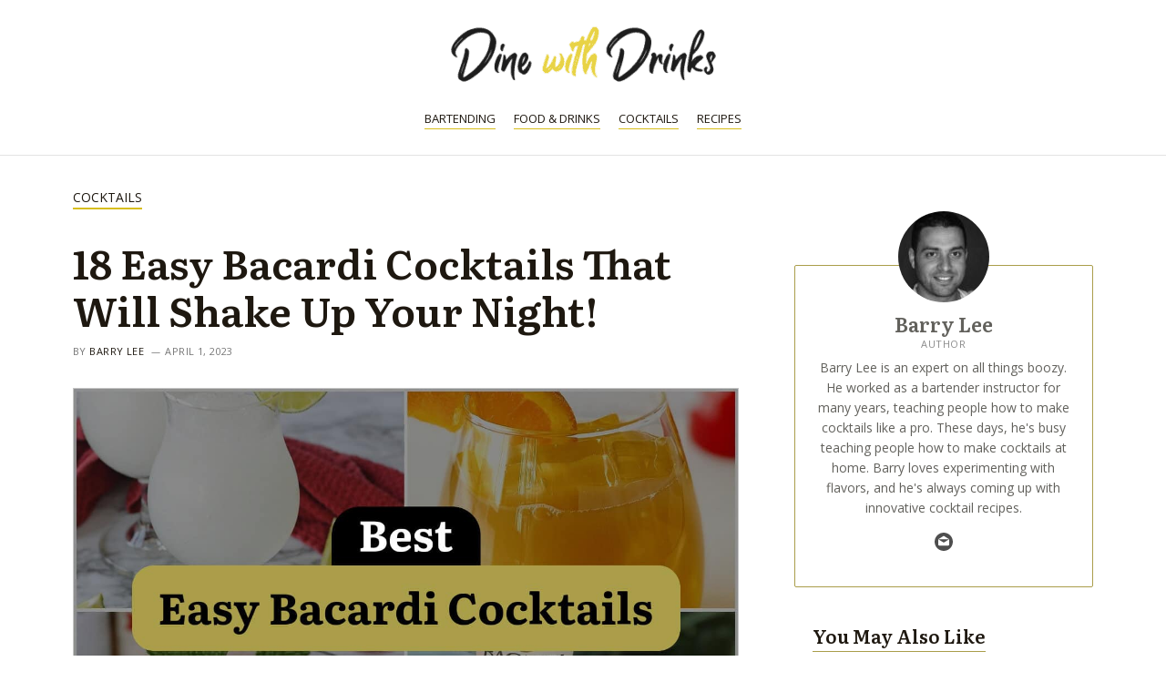

--- FILE ---
content_type: text/html; charset=UTF-8
request_url: https://dinewithdrinks.com/best-easy-bacardi-cocktails
body_size: 33283
content:
<!DOCTYPE html>
<html lang="en-US" prefix="og: https://ogp.me/ns#">
<head>
<meta charset="UTF-8">
<meta name="viewport" content="width=device-width, initial-scale=1">
<link rel="profile" href="https://gmpg.org/xfn/11">


<!-- Search Engine Optimization by Rank Math PRO - https://rankmath.com/ -->
<title>18 Easy Bacardi Cocktails That Will Shake Up Your Night! | DineWithDrinks</title>
<link rel='preload' href='https://dinewithdrinks.com/wp-content/uploads/2022/10/dinewithdrinks_logo-300x71.png' as='image' imagesrcset='https://dinewithdrinks.com/wp-content/uploads/2022/10/dinewithdrinks_logo-300x71.png 1x, https://dinewithdrinks.com/wp-content/uploads/2022/10/dinewithdrinks_logo.png 2x' imagesizes='(max-width: 300px) 100vw, 300px' />
<link rel='preload' href='https://dinewithdrinks.com/wp-content/uploads/2023/04/best-easy-bacardi-cocktails.jpg' as='image' imagesrcset='https://dinewithdrinks.com/wp-content/uploads/2023/04/best-easy-bacardi-cocktails.jpg 1200w, https://dinewithdrinks.com/wp-content/uploads/2023/04/best-easy-bacardi-cocktails-300x200.jpg 300w, https://dinewithdrinks.com/wp-content/uploads/2023/04/best-easy-bacardi-cocktails-1024x683.jpg 1024w, https://dinewithdrinks.com/wp-content/uploads/2023/04/best-easy-bacardi-cocktails-768x512.jpg 768w, https://dinewithdrinks.com/wp-content/uploads/2023/04/best-easy-bacardi-cocktails-150x100.jpg 150w' imagesizes='(max-width: 1200px) 100vw, 1200px' />
<link rel='preload' href='https://dinewithdrinks.com/wp-content/uploads/2022/09/cropped-barrylee-100x100.jpg' as='image' imagesrcset='https://dinewithdrinks.com/wp-content/uploads/2022/09/cropped-barrylee-200x200.jpg 2x' imagesizes='' />
<meta name="description" content="Discover the perfect Bacardi cocktail for your upcoming party with our list of 18 easy and delicious options that are sure to please any guest!"/>
<meta name="robots" content="follow, index, max-snippet:-1, max-video-preview:-1, max-image-preview:large"/>
<link rel="canonical" href="https://dinewithdrinks.com/best-easy-bacardi-cocktails" />
<meta property="og:locale" content="en_US" />
<meta property="og:type" content="article" />
<meta property="og:title" content="18 Easy Bacardi Cocktails That Will Shake Up Your Night! | DineWithDrinks" />
<meta property="og:description" content="Discover the perfect Bacardi cocktail for your upcoming party with our list of 18 easy and delicious options that are sure to please any guest!" />
<meta property="og:url" content="https://dinewithdrinks.com/best-easy-bacardi-cocktails" />
<meta property="og:site_name" content="DineWithDrinks" />
<meta property="article:section" content="Cocktails" />
<meta property="og:updated_time" content="2023-04-01T18:40:09+03:00" />
<meta property="og:image" content="https://dinewithdrinks.com/wp-content/uploads/2023/04/best-easy-bacardi-cocktails.jpg" />
<meta property="og:image:secure_url" content="https://dinewithdrinks.com/wp-content/uploads/2023/04/best-easy-bacardi-cocktails.jpg" />
<meta property="og:image:width" content="1200" />
<meta property="og:image:height" content="800" />
<meta property="og:image:alt" content="18 Best Easy Bacardi Cocktails" />
<meta property="og:image:type" content="image/jpeg" />
<meta property="article:published_time" content="2023-04-01T18:40:06+03:00" />
<meta property="article:modified_time" content="2023-04-01T18:40:09+03:00" />
<meta name="twitter:card" content="summary_large_image" />
<meta name="twitter:title" content="18 Easy Bacardi Cocktails That Will Shake Up Your Night! | DineWithDrinks" />
<meta name="twitter:description" content="Discover the perfect Bacardi cocktail for your upcoming party with our list of 18 easy and delicious options that are sure to please any guest!" />
<meta name="twitter:image" content="https://dinewithdrinks.com/wp-content/uploads/2023/04/best-easy-bacardi-cocktails.jpg" />
<meta name="twitter:label1" content="Written by" />
<meta name="twitter:data1" content="Barry Lee" />
<meta name="twitter:label2" content="Time to read" />
<meta name="twitter:data2" content="10 minutes" />
<script type="application/ld+json" class="rank-math-schema-pro">{"@context":"https://schema.org","@graph":[{"@type":"Organization","@id":"https://dinewithdrinks.com/#organization","name":"Dine With Drinks","logo":{"@type":"ImageObject","@id":"https://dinewithdrinks.com/#logo","url":"https://dinewithdrinks.com/wp-content/uploads/2022/10/dinewithdrinks_opengraph.jpg","contentUrl":"https://dinewithdrinks.com/wp-content/uploads/2022/10/dinewithdrinks_opengraph.jpg","caption":"DineWithDrinks","inLanguage":"en-US","width":"832","height":"214"}},{"@type":"WebSite","@id":"https://dinewithdrinks.com/#website","url":"https://dinewithdrinks.com","name":"DineWithDrinks","publisher":{"@id":"https://dinewithdrinks.com/#organization"},"inLanguage":"en-US"},{"@type":"ImageObject","@id":"https://dinewithdrinks.com/wp-content/uploads/2023/04/best-easy-bacardi-cocktails.jpg","url":"https://dinewithdrinks.com/wp-content/uploads/2023/04/best-easy-bacardi-cocktails.jpg","width":"1200","height":"800","caption":"18 Best Easy Bacardi Cocktails","inLanguage":"en-US"},{"@type":"BreadcrumbList","@id":"https://dinewithdrinks.com/best-easy-bacardi-cocktails#breadcrumb","itemListElement":[{"@type":"ListItem","position":"1","item":{"@id":"https://dinewithdrinks.com","name":"Home"}},{"@type":"ListItem","position":"2","item":{"@id":"https://dinewithdrinks.com/cocktails","name":"Cocktails"}},{"@type":"ListItem","position":"3","item":{"@id":"https://dinewithdrinks.com/best-easy-bacardi-cocktails","name":"18 Easy Bacardi Cocktails That Will Shake Up Your Night!"}}]},{"@type":"WebPage","@id":"https://dinewithdrinks.com/best-easy-bacardi-cocktails#webpage","url":"https://dinewithdrinks.com/best-easy-bacardi-cocktails","name":"18 Easy Bacardi Cocktails That Will Shake Up Your Night! | DineWithDrinks","datePublished":"2023-04-01T18:40:06+03:00","dateModified":"2023-04-01T18:40:09+03:00","isPartOf":{"@id":"https://dinewithdrinks.com/#website"},"primaryImageOfPage":{"@id":"https://dinewithdrinks.com/wp-content/uploads/2023/04/best-easy-bacardi-cocktails.jpg"},"inLanguage":"en-US","breadcrumb":{"@id":"https://dinewithdrinks.com/best-easy-bacardi-cocktails#breadcrumb"}},{"@type":"Person","@id":"https://dinewithdrinks.com/author/barrylee","name":"Barry Lee","description":"When it comes to mixology, Barry Lee is a master. As a former bartender instructor, he's spent years perfecting his craft and taught many students the art of making cocktails like a pro. These days, he shifted his focus to teaching people how they can make unique cocktails in the comforts of their own homes. So whether you're a cocktail novice or a seasoned pro, Barry is your go-to guy to spice up your cocktail game.","url":"https://dinewithdrinks.com/author/barrylee","image":{"@type":"ImageObject","@id":"https://dinewithdrinks.com/wp-content/uploads/2022/09/cropped-barrylee-96x96.jpg","url":"https://dinewithdrinks.com/wp-content/uploads/2022/09/cropped-barrylee-96x96.jpg","caption":"Barry Lee","inLanguage":"en-US"},"worksFor":{"@id":"https://dinewithdrinks.com/#organization"},"givenName":"Barry","familyName":"Lee","jobTitle":"Author","email":"barry.lee@dinewithdrinks.com","sameAs":[]},{"@type":"BlogPosting","headline":"18 Easy Bacardi Cocktails That Will Shake Up Your Night! | DineWithDrinks","datePublished":"2023-04-01T18:40:06+03:00","dateModified":"2023-04-01T18:40:09+03:00","articleSection":"Cocktails","author":{"@id":"https://dinewithdrinks.com/author/barrylee","name":"Barry Lee"},"publisher":{"@id":"https://dinewithdrinks.com/#organization"},"description":"Discover the perfect Bacardi cocktail for your upcoming party with our list of 18 easy and delicious options that are sure to please any guest!","name":"18 Easy Bacardi Cocktails That Will Shake Up Your Night! | DineWithDrinks","@id":"https://dinewithdrinks.com/best-easy-bacardi-cocktails#richSnippet","isPartOf":{"@id":"https://dinewithdrinks.com/best-easy-bacardi-cocktails#webpage"},"image":{"@id":"https://dinewithdrinks.com/wp-content/uploads/2023/04/best-easy-bacardi-cocktails.jpg"},"inLanguage":"en-US","mainEntityOfPage":{"@id":"https://dinewithdrinks.com/best-easy-bacardi-cocktails#webpage"}}]}</script>
<!-- /Rank Math WordPress SEO plugin -->

<link rel='dns-prefetch' href='//scripts.mediavine.com' />

<link rel="alternate" type="application/rss+xml" title="DineWithDrinks &raquo; Stories Feed" href="https://dinewithdrinks.com/web-stories/feed/"><style class='flying-press-used-css' original-href='https://dinewithdrinks.com/wp-content/cache/flying-press/f7770481efcb.main.min.css'>@charset "UTF-8";address,blockquote,body,dd,dl,dt,fieldset,figure,h1,h2,h3,h4,h5,h6,hr,html,iframe,legend,li,ol,p,pre,textarea,ul{border:0;font-size:100%;font-style:inherit;font-weight:inherit;margin:0;outline:0;padding:0;vertical-align:baseline}html{-webkit-text-size-adjust:100%;-ms-text-size-adjust:100%}body{margin:0}main,nav{display:block}a{background-color:transparent}a:active{outline:0}a,a:focus,a:hover,a:visited{text-decoration:none}img{border:0}svg:not(:root){overflow:hidden}figure{margin:0}button,input,optgroup,select,textarea{color:inherit;font:inherit;margin:0}button{overflow:visible}button,select{text-transform:none}button,html input[type=button],input[type=reset],input[type=submit]{-webkit-appearance:button;cursor:pointer}button::-moz-focus-inner,input::-moz-focus-inner{border:0;padding:0}/*!
 * Bootstrap v4.0.0-alpha.2 (https://getbootstrap.com)
 */.ast-container{max-width:100%}.ast-container,.ast-container-fluid{margin-left:auto;margin-right:auto;padding-left:20px;padding-right:20px}@media (min-width:768px) and (max-width:921px){.blog-layout-2 .ast-width-md-6,.blog-layout-3 .ast-width-md-6{float:none;width:100%}}@media (min-width:769px) and (max-width:921px){.blog-layout-2,.blog-layout-3{flex-direction:unset}}@media (max-width:768px){.blog-layout-3{flex-direction:column}}@media (max-width:992px){.ast-width-sm-25{width:25%}}@media (max-width:768px){.ast-width-md-25{width:25%}}@media (min-width:768px){.ast-width-md-4{width:33.3333333333%}}@media (min-width:769px){.ast-width-md-20{width:20%}}@media (min-width:992px){.ast-width-lg-33{width:33.3333333333%}}h1,h2,h3,h4,h5,h6{clear:both}.entry-content h1,h1{color:#808285;font-size:2em;line-height:1.2}.entry-content h2,h2{color:#808285;font-size:1.7em;line-height:1.3}.entry-content h3,h3{color:#808285;font-size:1.5em;line-height:1.4}.entry-content h4,h4{color:#808285;line-height:1.5;font-size:1.3em}.entry-content h5,h5{color:#808285;line-height:1.6;font-size:1.2em}html{box-sizing:border-box}*,:after,:before{box-sizing:inherit}body{color:#808285;background:#fff;font-style:normal}ol,ul{margin:0 0 1.5em 3em}ul{list-style:disc}li>ol,li>ul{margin-bottom:0;margin-left:1.5em}img{height:auto;max-width:100%}.ast-button,.button,button,input,select,textarea{color:#808285;font-weight:400;font-size:100%;margin:0;vertical-align:baseline}button,input{line-height:normal}.ast-button,.button,button,input[type=button],input[type=reset],input[type=submit]{border:1px solid;border-color:var(--ast-border-color);border-radius:2px;background:#e6e6e6;padding:.6em 1em .4em;color:#fff}.ast-button:focus,.ast-button:hover,.button:focus,.button:hover,button:focus,button:hover,input[type=button]:focus,input[type=button]:hover,input[type=reset]:focus,input[type=reset]:hover,input[type=submit]:focus,input[type=submit]:hover{color:#fff;border-color:var(--ast-border-color)}.ast-button:active,.ast-button:focus,.button:active,.button:focus,button:active,button:focus,input[type=button]:active,input[type=button]:focus,input[type=reset]:active,input[type=reset]:focus,input[type=submit]:active,input[type=submit]:focus{border-color:var(--ast-border-color);outline:0}a{color:#4169e1}a:focus,a:hover{color:#191970}a:focus{outline:thin dotted}a:hover{outline:0}.screen-reader-text{border:0;clip:rect(1px,1px,1px,1px);height:1px;margin:-1px;overflow:hidden;padding:0;position:absolute;width:1px;word-wrap:normal!important}.screen-reader-text:focus{background-color:#f1f1f1;border-radius:2px;box-shadow:0 0 2px 2px rgba(0,0,0,.6);clip:auto!important;color:#21759b;display:block;font-size:12.25px;font-size:.875rem;height:auto;left:5px;line-height:normal;padding:15px 23px 14px;text-decoration:none;top:5px;width:auto;z-index:100000}.aligncenter{clear:both;text-align:center;display:block;margin-left:auto;margin-right:auto}::selection{color:#fff;background:#0274be}body{-webkit-font-smoothing:antialiased;-moz-osx-font-smoothing:grayscale}body:not(.logged-in){position:relative}#page{position:relative}a,a:focus{text-decoration:none}.secondary a *,.site-footer a *,.site-header a *,a{transition:all .2s linear}img{vertical-align:middle}.entry-content h1,.entry-content h2,.entry-content h3,.entry-content h4,.entry-content h5,.entry-content h6{margin-bottom:20px}p{margin-bottom:1.75em}.site .skip-link{background-color:#f1f1f1;box-shadow:0 0 1px 1px rgba(0,0,0,.2);color:#21759b;display:block;font-family:Montserrat,"Helvetica Neue",sans-serif;font-size:14px;font-weight:700;left:-9999em;outline:0;padding:15px 23px 14px;text-decoration:none;text-transform:none;top:-9999em}.site .skip-link:focus{clip:auto;height:auto;left:6px;top:7px;width:auto;z-index:100000;outline:thin dotted}.ast-button,.ast-custom-button,body,button,input[type=button],input[type=submit],textarea{line-height:1.85714285714286}.ast-single-post .entry-title,.ast-single-post .entry-title a{line-height:1.2}.entry-title,.entry-title a{font-weight:400}.ast-oembed-container{position:relative;padding-top:56.25%;height:0;overflow:hidden;max-width:100%;height:auto}.ast-oembed-container embed,.ast-oembed-container iframe,.ast-oembed-container object{position:absolute;top:0;left:0;width:100%;height:100%}body .ast-oembed-container *{position:absolute;top:0;left:0;width:100%;height:100%}body{background-color:#fff}#page{display:block}#primary,#secondary{width:100%}#primary{margin:4em 0}.ast-separate-container{background-color:#f5f5f5}.ast-separate-container #primary{padding:4em 0;margin:0;border:0}.ast-separate-container .ast-article-post,.ast-separate-container .ast-article-single:not(.ast-related-post){background-color:#fff}.ast-separate-container .ast-article-post,.ast-separate-container .ast-article-single{border-bottom:1px solid var(--ast-border-color);margin:0;padding:5.34em 6.67em}.ast-separate-container .ast-article-single{border-bottom:0}@media (max-width:1200px){.ast-separate-container .ast-article-post,.ast-separate-container .ast-article-single{margin:0;padding:3.34em 2.4em}}@media (min-width:993px){.ast-separate-container #primary,.ast-separate-container.ast-left-sidebar #primary,.ast-separate-container.ast-right-sidebar #primary{margin:4em 0;padding:0}.ast-right-sidebar #primary{padding-right:60px}}@media (max-width:992px){.ast-separate-container #primary,.ast-separate-container.ast-left-sidebar #primary,.ast-separate-container.ast-right-sidebar #primary{padding-left:0;padding-right:0}.ast-right-sidebar #primary{padding-right:30px}}.main-navigation{height:100%;-js-display:inline-flex;display:inline-flex}.main-navigation ul{list-style:none;margin:0;padding-left:0;position:relative}.main-header-menu .menu-link,.main-header-menu>a{text-decoration:none;padding:0 1em;display:inline-block;transition:all .2s linear}.main-header-menu .menu-item{position:relative}.main-header-menu .menu-item.focus>.sub-menu,.main-header-menu .menu-item:hover>.sub-menu{right:auto;left:0}@media (min-width:769px){.main-header-menu .ast-sub-menu-goes-outside.focus>.sub-menu,.main-header-menu .ast-sub-menu-goes-outside:hover>.sub-menu{left:-100%}.main-header-menu .ast-left-align-sub-menu .sub-menu .menu-item.focus>.sub-menu,.main-header-menu .ast-left-align-sub-menu .sub-menu .menu-item:hover>.sub-menu{left:-100%}}@media (min-width:769px){.main-header-menu .sub-menu .menu-item.focus>.sub-menu,.main-header-menu .sub-menu .menu-item:hover>.sub-menu{left:100%;right:auto}}.main-header-menu .sub-menu .menu-item:not(.menu-item-has-children) .menu-link .icon-arrow:first-of-type{display:none}#ast-desktop-header .main-header-menu .sub-menu .menu-item.menu-item-has-children>.menu-link .icon-arrow svg{position:absolute;right:.6em;top:50%;transform:translate(0,-50%) rotate(270deg)}.ast-desktop .submenu-with-border .sub-menu>.menu-item:last-child>.menu-link{border-bottom-width:0}.ast-header-break-point .main-navigation{padding-left:0}.ast-header-break-point .main-navigation ul .menu-item .menu-link{padding:0 20px;display:inline-block;width:100%;border:0;border-bottom-width:1px;border-style:solid;border-color:var(--ast-border-color)}.ast-header-break-point .main-navigation ul .menu-item .menu-link .icon-arrow:first-of-type{margin-right:5px}.ast-header-break-point .main-navigation ul .sub-menu .menu-item:not(.menu-item-has-children) .menu-link .icon-arrow:first-of-type{display:inline}.ast-header-break-point .main-navigation .sub-menu .menu-item .menu-link{padding-left:30px}.ast-header-break-point .main-navigation .sub-menu .menu-item .menu-item .menu-link{padding-left:40px}.ast-header-break-point .main-navigation .sub-menu .menu-item .menu-item .menu-item .menu-link{padding-left:50px}.ast-header-break-point .main-navigation .sub-menu .menu-item .menu-item .menu-item .menu-item .menu-link{padding-left:60px}.ast-button-wrap{display:inline-block}.ast-button-wrap button{box-shadow:none;border:none}.ast-button-wrap .menu-toggle{padding:0;width:2.2em;height:2.1em;font-size:1.5em;font-weight:400;border-radius:2px;-webkit-font-smoothing:antialiased;-moz-osx-font-smoothing:grayscale;border-radius:2px;vertical-align:middle;line-height:1.85714285714286}.ast-button-wrap .menu-toggle.main-header-menu-toggle{padding:0 .5em;width:auto;text-align:center}.ast-button-wrap .menu-toggle:focus{outline:thin dotted}.header-main-layout-1 .ast-main-header-bar-alignment{margin-left:auto}.site-navigation{height:100%}.site-header .menu-link *{transition:none}.ast-header-break-point .main-header-bar-navigation{flex:auto}.hentry{margin:0 0 1.5em}.byline,.updated:not(.published){display:none}@media (max-width:768px){.page-links .page-link{margin-bottom:6px}}.entry-content>:last-child,.entry-summary>:last-child,.page-content>:last-child{margin-bottom:0}body{overflow-x:hidden}.widget-title{font-weight:400;margin-bottom:1em;line-height:1.5}.widget{margin:0 0 2.8em 0}.widget:last-child{margin-bottom:0}.widget ul{margin:0;list-style-type:none}.widget_nav_menu li{transition:all .2s linear}.ast-builder-grid-row{display:grid;grid-template-columns:auto auto;align-items:center;grid-column-gap:20px;overflow-wrap:anywhere}.ast-builder-grid-row>.site-header-section{flex-wrap:nowrap}.ast-builder-footer-grid-columns{grid-column-gap:50px}.ast-builder-grid-row.ast-grid-center-col-layout{grid-template-columns:1fr auto 1fr}.ast-builder-layout-element{align-items:center}.ast-builder-grid-row.ast-grid-center-col-layout-only{-js-display:flex;display:flex;height:100%;justify-content:center}.ast-builder-grid-row.ast-grid-center-col-layout-only .ast-grid-section-center{flex-grow:1}.site-header-section{height:100%;min-height:0;align-items:center}.site-header-section .ast-main-header-bar-alignment{height:100%}.site-header-section>*{padding:0 10px}.site-header-section>div:first-child{padding-left:0}.site-header-section>div:last-child{padding-right:0}.site-header-section .ast-builder-menu{align-items:center}.ast-grid-right-section{justify-content:flex-end}.ast-grid-right-section .ast-site-identity>:first-child{text-align:right}.ast-grid-section-center{justify-content:center}.ast-grid-section-center .ast-site-identity>:first-child{text-align:center}.ahfb-svg-iconset{-js-display:inline-flex;display:inline-flex;align-self:center}.ahfb-svg-iconset svg{width:17px;height:17px;transition:none}.ahfb-svg-iconset svg>*{transition:none}.ast-footer-copyright p{margin-bottom:0}.ast-builder-grid-row-container{display:grid;align-content:center}.main-header-bar .main-header-bar-navigation{height:100%}.ast-builder-menu .main-navigation{padding:0}.ast-builder-menu .main-navigation>ul{align-self:center}.ast-footer-copyright,.ast-footer-social-wrap,.site-footer-focus-item{width:100%}.ast-header-break-point .main-header-bar-navigation{line-height:3}.ast-header-break-point .main-header-bar-navigation .menu-item-has-children>.ast-menu-toggle{display:inline-block;position:absolute;font-size:inherit;top:0;right:20px;cursor:pointer;-webkit-font-smoothing:antialiased;-moz-osx-font-smoothing:grayscale;padding:0 .907em;font-weight:400;line-height:inherit}.ast-header-break-point .main-header-bar-navigation .menu-item-has-children .sub-menu{display:none}.ast-header-break-point .ast-mobile-header-wrap .ast-above-header-wrap .main-header-bar-navigation .ast-submenu-expanded>.ast-menu-toggle::before,.ast-header-break-point .ast-mobile-header-wrap .ast-main-header-wrap .main-header-bar-navigation .ast-submenu-expanded>.ast-menu-toggle::before{transform:rotateX(180deg)}.site-footer-section{justify-content:center}.site-footer-section>*{margin-bottom:10px}.site-footer-section>:last-child{margin-bottom:0}.site-primary-footer-wrap{padding-top:45px;padding-bottom:45px}.site-above-footer-wrap,.site-below-footer-wrap{padding-top:20px;padding-bottom:20px}.ast-hfb-header.ast-header-break-point .main-header-bar-navigation{width:100%;margin:0}.menu-toggle .ast-close-svg{display:none}.ast-mobile-header-wrap .menu-toggle .mobile-menu-toggle-icon{-js-display:inline-flex;display:inline-flex;align-self:center}.ast-mobile-header-wrap .ast-button-wrap .menu-toggle.main-header-menu-toggle{-js-display:flex;display:flex;align-items:center;width:auto;height:auto}.menu-toggle .mobile-menu-toggle-icon{-js-display:inline-flex;display:inline-flex;align-self:center}.ast-button-wrap .menu-toggle.main-header-menu-toggle{padding:.5em;align-items:center;-js-display:flex;display:flex}@media (min-width:769px){.footer-nav-wrap .astra-footer-horizontal-menu li{margin:0}}.site-header{z-index:99;position:relative}.main-header-bar-wrap{position:relative}.main-header-bar{background-color:#fff;border-bottom-color:var(--ast-border-color);border-bottom-style:solid}.main-header-bar{margin-left:auto;margin-right:auto}.site-branding{line-height:1;align-self:center}.ast-main-header-nav-open .main-header-bar{padding-bottom:0}.main-header-bar{z-index:4;position:relative}.main-header-bar .main-header-bar-navigation:empty{padding:0}.main-header-bar .main-header-bar-navigation .sub-menu{line-height:1.45}.main-header-bar .main-header-bar-navigation .menu-item-has-children>.menu-link:after{line-height:normal}.ast-site-identity{padding:1em 0}.ast-header-break-point .main-header-bar .main-header-bar-navigation{line-height:3}.ast-header-break-point .main-header-bar .main-header-bar-navigation .sub-menu{line-height:3}.ast-header-break-point .main-header-bar .main-header-bar-navigation .menu-item-has-children .sub-menu{display:none}.ast-header-break-point .main-header-bar .main-header-bar-navigation .menu-item-has-children>.ast-menu-toggle{display:inline-block;position:absolute;font-size:inherit;top:-1px;right:20px;cursor:pointer;-webkit-font-smoothing:antialiased;-moz-osx-font-smoothing:grayscale;padding:0 .907em;font-weight:400;line-height:inherit;transition:all .2s}.ast-header-break-point .main-header-bar .main-header-bar-navigation .ast-submenu-expanded>.ast-menu-toggle::before{transform:rotateX(180deg)}.ast-header-break-point .main-header-bar .main-header-bar-navigation .main-header-menu{border-top-width:1px;border-style:solid;border-color:var(--ast-border-color)}.ast-header-break-point .main-navigation{display:block;width:100%}.ast-header-break-point .main-navigation ul ul{left:auto;right:auto}.ast-header-break-point .main-navigation .stack-on-mobile li{width:100%}.ast-header-break-point .main-navigation .widget{margin-bottom:1em}.ast-header-break-point .main-navigation .widget li{width:auto}.ast-header-break-point .main-navigation .widget:last-child{margin-bottom:0}.ast-header-break-point .main-header-bar-navigation{width:calc(100% + 40px);margin:0 -20px}.ast-desktop .main-header-menu>.menu-item .sub-menu:before{position:absolute;content:'';top:0;left:0;width:100%;transform:translateY(-100%)}.entry-header{margin-bottom:1em;word-wrap:break-word}.entry-content{word-wrap:break-word}.entry-content p{margin-bottom:1.6em}.entry-title{margin-bottom:.2em}@media (max-width:1200px){.ast-separate-container .ast-archive-description{margin:0;padding:3.34em 2.4em}}@media (max-width:992px){.ast-separate-container .ast-archive-description{padding:2.14em}}@media (min-width:1201px){.ast-separate-container .ast-archive-description,.ast-separate-container .ast-author-box{margin:0;padding:5em 6.67em 3.33333em}}.single .entry-header{margin-bottom:2em}@media (max-width:768px){.single .post-navigation{padding-top:1.5em}}@media (min-width:421px){.single .post-navigation .nav-links{-js-display:flex;display:flex}}@media (max-width:420px){.single .post-navigation .ast-left-arrow,.single .post-navigation .ast-right-arrow{display:none}}.single .entry-header .ast-single-post-order+.post-thumb img{margin-top:2em;margin-bottom:0}.single .entry-header .post-thumb+.ast-single-post-order{margin-top:2em}.single .entry-header .post-thumb img{margin-top:0;margin-bottom:0}@media (max-width:420px){.post-password-form input[type=password]{display:block;margin:10px auto}}@media (max-width:420px){.ast-separate-container .post-navigation{padding-left:0;padding-right:0}}@media (max-width:768px){.ast-separate-container .entry-header{margin-bottom:1em}}@media (max-width:1200px){.ast-separate-container .ast-404-layout-1,.ast-separate-container .no-results{margin:0;padding:3.34em 2.4em}}@media (max-width:768px){.ast-separate-container .ast-404-layout-1,.ast-separate-container .no-results{padding:1.5em 2.14em}}@media (max-width:544px){.ast-separate-container .ast-404-layout-1,.ast-separate-container .no-results{padding:1.5em 1em}}@media (min-width:1201px){.ast-separate-container .ast-404-layout-1,.ast-separate-container .no-results{margin:0;padding:5.34em 6.67em}}.ast-flex{-js-display:flex;display:flex;flex-wrap:wrap}.ast-inline-flex{-js-display:inline-flex;display:inline-flex;align-items:center;flex-wrap:wrap;align-content:center}.ast-flex-grow-1{flex-grow:1}</style>

<style class='flying-press-used-css' original-href='https://dinewithdrinks.com/wp-content/cache/flying-press/2acc37f9a464.cbfaddbee7db.google-font.css'>@font-face{font-display:swap;font-family:'Literata';font-style:normal;font-weight:600;src:url(https://dinewithdrinks.com/wp-content/cache/flying-press/or3PQ6P12-iJxAIgLa78DkrbXsDgk0oVDaDPYLanFLHpPf2TbM-4J_zWSkKTt8mdozBg.woff) format('woff');unicode-range:U+0460-052F,U+1C80-1C88,U+20B4,U+2DE0-2DFF,U+A640-A69F,U+FE2E-FE2F}@font-face{font-display:swap;font-family:'Literata';font-style:normal;font-weight:600;src:url(https://dinewithdrinks.com/wp-content/cache/flying-press/or3PQ6P12-iJxAIgLa78DkrbXsDgk0oVDaDPYLanFLHpPf2TbM-4J_XWSkKTt8mdozBg.woff) format('woff');unicode-range:U+0301,U+0400-045F,U+0490-0491,U+04B0-04B1,U+2116}@font-face{font-display:swap;font-family:'Literata';font-style:normal;font-weight:600;src:url(https://dinewithdrinks.com/wp-content/cache/flying-press/or3PQ6P12-iJxAIgLa78DkrbXsDgk0oVDaDPYLanFLHpPf2TbM-4J_3WSkKTt8mdozBg.woff) format('woff');unicode-range:U+1F00-1FFF}@font-face{font-display:swap;font-family:'Literata';font-style:normal;font-weight:600;src:url(https://dinewithdrinks.com/wp-content/cache/flying-press/or3PQ6P12-iJxAIgLa78DkrbXsDgk0oVDaDPYLanFLHpPf2TbM-4J_LWSkKTt8mdozBg.woff) format('woff');unicode-range:U+0370-03FF}@font-face{font-display:swap;font-family:'Literata';font-style:normal;font-weight:600;src:url(https://dinewithdrinks.com/wp-content/cache/flying-press/or3PQ6P12-iJxAIgLa78DkrbXsDgk0oVDaDPYLanFLHpPf2TbM-4J_7WSkKTt8mdozBg.woff) format('woff');unicode-range:U+0102-0103,U+0110-0111,U+0128-0129,U+0168-0169,U+01A0-01A1,U+01AF-01B0,U+0300-0301,U+0303-0304,U+0308-0309,U+0323,U+0329,U+1EA0-1EF9,U+20AB}@font-face{font-display:swap;font-family:'Literata';font-style:normal;font-weight:600;src:url(https://dinewithdrinks.com/wp-content/cache/flying-press/or3PQ6P12-iJxAIgLa78DkrbXsDgk0oVDaDPYLanFLHpPf2TbM-4J__WSkKTt8mdozBg.woff) format('woff');unicode-range:U+0100-02AF,U+0304,U+0308,U+0329,U+1E00-1E9F,U+1EF2-1EFF,U+2020,U+20A0-20AB,U+20AD-20CF,U+2113,U+2C60-2C7F,U+A720-A7FF}@font-face{font-display:swap;font-family:'Literata';font-style:normal;font-weight:600;src:url(https://dinewithdrinks.com/wp-content/cache/flying-press/or3PQ6P12-iJxAIgLa78DkrbXsDgk0oVDaDPYLanFLHpPf2TbM-4J_HWSkKTt8mdow.woff) format('woff');unicode-range:U+0000-00FF,U+0131,U+0152-0153,U+02BB-02BC,U+02C6,U+02DA,U+02DC,U+0304,U+0308,U+0329,U+2000-206F,U+2074,U+20AC,U+2122,U+2191,U+2193,U+2212,U+2215,U+FEFF,U+FFFD}@font-face{font-display:swap;font-family:'Open Sans';font-style:italic;font-weight:400;font-stretch:100%;src:url(https://dinewithdrinks.com/wp-content/cache/flying-press/memtYaGs126MiZpBA-UFUIcVXSCEkx2cmqvXlWqWtE6FxZCJgvAQ.woff2) format('woff2');unicode-range:U+0460-052F,U+1C80-1C88,U+20B4,U+2DE0-2DFF,U+A640-A69F,U+FE2E-FE2F}@font-face{font-display:swap;font-family:'Open Sans';font-style:italic;font-weight:400;font-stretch:100%;src:url(https://dinewithdrinks.com/wp-content/cache/flying-press/memtYaGs126MiZpBA-UFUIcVXSCEkx2cmqvXlWqWvU6FxZCJgvAQ.woff2) format('woff2');unicode-range:U+0301,U+0400-045F,U+0490-0491,U+04B0-04B1,U+2116}@font-face{font-display:swap;font-family:'Open Sans';font-style:italic;font-weight:400;font-stretch:100%;src:url(https://dinewithdrinks.com/wp-content/cache/flying-press/memtYaGs126MiZpBA-UFUIcVXSCEkx2cmqvXlWqWtU6FxZCJgvAQ.woff2) format('woff2');unicode-range:U+1F00-1FFF}@font-face{font-display:swap;font-family:'Open Sans';font-style:italic;font-weight:400;font-stretch:100%;src:url(https://dinewithdrinks.com/wp-content/cache/flying-press/memtYaGs126MiZpBA-UFUIcVXSCEkx2cmqvXlWqWuk6FxZCJgvAQ.woff2) format('woff2');unicode-range:U+0370-03FF}@font-face{font-display:swap;font-family:'Open Sans';font-style:italic;font-weight:400;font-stretch:100%;src:url(https://dinewithdrinks.com/wp-content/cache/flying-press/memtYaGs126MiZpBA-UFUIcVXSCEkx2cmqvXlWqWu06FxZCJgvAQ.woff2) format('woff2');unicode-range:U+0590-05FF,U+200C-2010,U+20AA,U+25CC,U+FB1D-FB4F}@font-face{font-display:swap;font-family:'Open Sans';font-style:italic;font-weight:400;font-stretch:100%;src:url(https://dinewithdrinks.com/wp-content/cache/flying-press/memtYaGs126MiZpBA-UFUIcVXSCEkx2cmqvXlWqWxU6FxZCJgvAQ.woff2) format('woff2');unicode-range:U+0302-0303,U+0305,U+0307-0308,U+0330,U+0391-03A1,U+03A3-03A9,U+03B1-03C9,U+03D1,U+03D5-03D6,U+03F0-03F1,U+03F4-03F5,U+2034-2037,U+2057,U+20D0-20DC,U+20E1,U+20E5-20EF,U+2102,U+210A-210E,U+2110-2112,U+2115,U+2119-211D,U+2124,U+2128,U+212C-212D,U+212F-2131,U+2133-2138,U+213C-2140,U+2145-2149,U+2190,U+2192,U+2194-21AE,U+21B0-21E5,U+21F1-21F2,U+21F4-2211,U+2213-2214,U+2216-22FF,U+2308-230B,U+2310,U+2319,U+231C-2321,U+2336-237A,U+237C,U+2395,U+239B-23B6,U+23D0,U+23DC-23E1,U+2474-2475,U+25AF,U+25B3,U+25B7,U+25BD,U+25C1,U+25CA,U+25CC,U+25FB,U+266D-266F,U+27C0-27FF,U+2900-2AFF,U+2B0E-2B11,U+2B30-2B4C,U+2BFE,U+FF5B,U+FF5D,U+1D400-1D7FF,U+1EE00-1EEFF}@font-face{font-display:swap;font-family:'Open Sans';font-style:italic;font-weight:400;font-stretch:100%;src:url(https://dinewithdrinks.com/wp-content/cache/flying-press/memtYaGs126MiZpBA-UFUIcVXSCEkx2cmqvXlWqW106FxZCJgvAQ.woff2) format('woff2');unicode-range:U+0001-000C,U+000E-001F,U+007F-009F,U+20DD-20E0,U+20E2-20E4,U+2150-218F,U+2190,U+2192,U+2194-2199,U+21AF,U+21E6-21F0,U+21F3,U+2218-2219,U+2299,U+22C4-22C6,U+2300-243F,U+2440-244A,U+2460-24FF,U+25A0-27BF,U+2800-28FF,U+2921-2922,U+2981,U+29BF,U+29EB,U+2B00-2BFF,U+4DC0-4DFF,U+FFF9-FFFB,U+10140-1018E,U+10190-1019C,U+101A0,U+101D0-101FD,U+102E0-102FB,U+10E60-10E7E,U+1D2E0-1D37F,U+1F000-1F0FF,U+1F100-1F10C,U+1F110-1F16C,U+1F170-1F190,U+1F19B-1F1AC,U+1F30D-1F30F,U+1F315,U+1F31C,U+1F31E,U+1F320-1F32C,U+1F336,U+1F378,U+1F37D,U+1F382,U+1F393-1F39F,U+1F3A7-1F3A8,U+1F3AC-1F3AF,U+1F3C2,U+1F3C4-1F3C6,U+1F3CA-1F3CE,U+1F3D4-1F3E0,U+1F3ED,U+1F3F1-1F3F3,U+1F3F5-1F3F7,U+1F408,U+1F415,U+1F41F,U+1F426,U+1F43F,U+1F441-1F442,U+1F444,U+1F446-1F449,U+1F44C-1F44E,U+1F453,U+1F46A,U+1F47D,U+1F4A3,U+1F4B0,U+1F4B3,U+1F4B9,U+1F4BB,U+1F4BF,U+1F4C8-1F4CB,U+1F4D6,U+1F4DA,U+1F4DF,U+1F4E3-1F4E6,U+1F4EA-1F4ED,U+1F4F7,U+1F4F9-1F4FB,U+1F4FD-1F4FE,U+1F503,U+1F507-1F50B,U+1F50D,U+1F512-1F513,U+1F53E-1F54A,U+1F54F-1F579,U+1F57B-1F594,U+1F597-1F5A3,U+1F5A5-1F5FA,U+1F610,U+1F650-1F67F,U+1F687,U+1F68D,U+1F691,U+1F694,U+1F698,U+1F6AD,U+1F6B2,U+1F6B9-1F6BA,U+1F6BC,U+1F6C6-1F6CB,U+1F6CD-1F6CF,U+1F6D3-1F6D7,U+1F6E0-1F6EA,U+1F6F0-1F6F3,U+1F6F7-1F6FC,U+1F700-1F7FF,U+1F800-1F80B,U+1F810-1F847,U+1F850-1F859,U+1F860-1F887,U+1F890-1F8AD,U+1F8B0-1F8B1,U+1F93B,U+1F946,U+1F984,U+1F996,U+1F9E9,U+1FA00-1FA6F,U+1FA70-1FA74,U+1FA78-1FA7A,U+1FA80-1FA86,U+1FA90-1FAA8,U+1FAB0-1FAB6,U+1FAC0-1FAC2,U+1FAD0-1FAD6,U+1FB00-1FBFF}@font-face{font-display:swap;font-family:'Open Sans';font-style:italic;font-weight:400;font-stretch:100%;src:url(https://dinewithdrinks.com/wp-content/cache/flying-press/memtYaGs126MiZpBA-UFUIcVXSCEkx2cmqvXlWqWtk6FxZCJgvAQ.woff2) format('woff2');unicode-range:U+0102-0103,U+0110-0111,U+0128-0129,U+0168-0169,U+01A0-01A1,U+01AF-01B0,U+0300-0301,U+0303-0304,U+0308-0309,U+0323,U+0329,U+1EA0-1EF9,U+20AB}@font-face{font-display:swap;font-family:'Open Sans';font-style:italic;font-weight:400;font-stretch:100%;src:url(https://dinewithdrinks.com/wp-content/cache/flying-press/memtYaGs126MiZpBA-UFUIcVXSCEkx2cmqvXlWqWt06FxZCJgvAQ.woff2) format('woff2');unicode-range:U+0100-02AF,U+0304,U+0308,U+0329,U+1E00-1E9F,U+1EF2-1EFF,U+2020,U+20A0-20AB,U+20AD-20CF,U+2113,U+2C60-2C7F,U+A720-A7FF}@font-face{font-display:swap;font-family:'Open Sans';font-style:italic;font-weight:400;font-stretch:100%;src:url(https://dinewithdrinks.com/wp-content/cache/flying-press/memtYaGs126MiZpBA-UFUIcVXSCEkx2cmqvXlWqWuU6FxZCJgg.woff2) format('woff2');unicode-range:U+0000-00FF,U+0131,U+0152-0153,U+02BB-02BC,U+02C6,U+02DA,U+02DC,U+0304,U+0308,U+0329,U+2000-206F,U+2074,U+20AC,U+2122,U+2191,U+2193,U+2212,U+2215,U+FEFF,U+FFFD}@font-face{font-display:swap;font-family:'Open Sans';font-style:italic;font-weight:700;font-stretch:100%;src:url(https://dinewithdrinks.com/wp-content/cache/flying-press/memtYaGs126MiZpBA-UFUIcVXSCEkx2cmqvXlWqWtE6FxZCJgvAQ.woff2) format('woff2');unicode-range:U+0460-052F,U+1C80-1C88,U+20B4,U+2DE0-2DFF,U+A640-A69F,U+FE2E-FE2F}@font-face{font-display:swap;font-family:'Open Sans';font-style:italic;font-weight:700;font-stretch:100%;src:url(https://dinewithdrinks.com/wp-content/cache/flying-press/memtYaGs126MiZpBA-UFUIcVXSCEkx2cmqvXlWqWvU6FxZCJgvAQ.woff2) format('woff2');unicode-range:U+0301,U+0400-045F,U+0490-0491,U+04B0-04B1,U+2116}@font-face{font-display:swap;font-family:'Open Sans';font-style:italic;font-weight:700;font-stretch:100%;src:url(https://dinewithdrinks.com/wp-content/cache/flying-press/memtYaGs126MiZpBA-UFUIcVXSCEkx2cmqvXlWqWtU6FxZCJgvAQ.woff2) format('woff2');unicode-range:U+1F00-1FFF}@font-face{font-display:swap;font-family:'Open Sans';font-style:italic;font-weight:700;font-stretch:100%;src:url(https://dinewithdrinks.com/wp-content/cache/flying-press/memtYaGs126MiZpBA-UFUIcVXSCEkx2cmqvXlWqWuk6FxZCJgvAQ.woff2) format('woff2');unicode-range:U+0370-03FF}@font-face{font-display:swap;font-family:'Open Sans';font-style:italic;font-weight:700;font-stretch:100%;src:url(https://dinewithdrinks.com/wp-content/cache/flying-press/memtYaGs126MiZpBA-UFUIcVXSCEkx2cmqvXlWqWu06FxZCJgvAQ.woff2) format('woff2');unicode-range:U+0590-05FF,U+200C-2010,U+20AA,U+25CC,U+FB1D-FB4F}@font-face{font-display:swap;font-family:'Open Sans';font-style:italic;font-weight:700;font-stretch:100%;src:url(https://dinewithdrinks.com/wp-content/cache/flying-press/memtYaGs126MiZpBA-UFUIcVXSCEkx2cmqvXlWqWxU6FxZCJgvAQ.woff2) format('woff2');unicode-range:U+0302-0303,U+0305,U+0307-0308,U+0330,U+0391-03A1,U+03A3-03A9,U+03B1-03C9,U+03D1,U+03D5-03D6,U+03F0-03F1,U+03F4-03F5,U+2034-2037,U+2057,U+20D0-20DC,U+20E1,U+20E5-20EF,U+2102,U+210A-210E,U+2110-2112,U+2115,U+2119-211D,U+2124,U+2128,U+212C-212D,U+212F-2131,U+2133-2138,U+213C-2140,U+2145-2149,U+2190,U+2192,U+2194-21AE,U+21B0-21E5,U+21F1-21F2,U+21F4-2211,U+2213-2214,U+2216-22FF,U+2308-230B,U+2310,U+2319,U+231C-2321,U+2336-237A,U+237C,U+2395,U+239B-23B6,U+23D0,U+23DC-23E1,U+2474-2475,U+25AF,U+25B3,U+25B7,U+25BD,U+25C1,U+25CA,U+25CC,U+25FB,U+266D-266F,U+27C0-27FF,U+2900-2AFF,U+2B0E-2B11,U+2B30-2B4C,U+2BFE,U+FF5B,U+FF5D,U+1D400-1D7FF,U+1EE00-1EEFF}@font-face{font-display:swap;font-family:'Open Sans';font-style:italic;font-weight:700;font-stretch:100%;src:url(https://dinewithdrinks.com/wp-content/cache/flying-press/memtYaGs126MiZpBA-UFUIcVXSCEkx2cmqvXlWqW106FxZCJgvAQ.woff2) format('woff2');unicode-range:U+0001-000C,U+000E-001F,U+007F-009F,U+20DD-20E0,U+20E2-20E4,U+2150-218F,U+2190,U+2192,U+2194-2199,U+21AF,U+21E6-21F0,U+21F3,U+2218-2219,U+2299,U+22C4-22C6,U+2300-243F,U+2440-244A,U+2460-24FF,U+25A0-27BF,U+2800-28FF,U+2921-2922,U+2981,U+29BF,U+29EB,U+2B00-2BFF,U+4DC0-4DFF,U+FFF9-FFFB,U+10140-1018E,U+10190-1019C,U+101A0,U+101D0-101FD,U+102E0-102FB,U+10E60-10E7E,U+1D2E0-1D37F,U+1F000-1F0FF,U+1F100-1F10C,U+1F110-1F16C,U+1F170-1F190,U+1F19B-1F1AC,U+1F30D-1F30F,U+1F315,U+1F31C,U+1F31E,U+1F320-1F32C,U+1F336,U+1F378,U+1F37D,U+1F382,U+1F393-1F39F,U+1F3A7-1F3A8,U+1F3AC-1F3AF,U+1F3C2,U+1F3C4-1F3C6,U+1F3CA-1F3CE,U+1F3D4-1F3E0,U+1F3ED,U+1F3F1-1F3F3,U+1F3F5-1F3F7,U+1F408,U+1F415,U+1F41F,U+1F426,U+1F43F,U+1F441-1F442,U+1F444,U+1F446-1F449,U+1F44C-1F44E,U+1F453,U+1F46A,U+1F47D,U+1F4A3,U+1F4B0,U+1F4B3,U+1F4B9,U+1F4BB,U+1F4BF,U+1F4C8-1F4CB,U+1F4D6,U+1F4DA,U+1F4DF,U+1F4E3-1F4E6,U+1F4EA-1F4ED,U+1F4F7,U+1F4F9-1F4FB,U+1F4FD-1F4FE,U+1F503,U+1F507-1F50B,U+1F50D,U+1F512-1F513,U+1F53E-1F54A,U+1F54F-1F579,U+1F57B-1F594,U+1F597-1F5A3,U+1F5A5-1F5FA,U+1F610,U+1F650-1F67F,U+1F687,U+1F68D,U+1F691,U+1F694,U+1F698,U+1F6AD,U+1F6B2,U+1F6B9-1F6BA,U+1F6BC,U+1F6C6-1F6CB,U+1F6CD-1F6CF,U+1F6D3-1F6D7,U+1F6E0-1F6EA,U+1F6F0-1F6F3,U+1F6F7-1F6FC,U+1F700-1F7FF,U+1F800-1F80B,U+1F810-1F847,U+1F850-1F859,U+1F860-1F887,U+1F890-1F8AD,U+1F8B0-1F8B1,U+1F93B,U+1F946,U+1F984,U+1F996,U+1F9E9,U+1FA00-1FA6F,U+1FA70-1FA74,U+1FA78-1FA7A,U+1FA80-1FA86,U+1FA90-1FAA8,U+1FAB0-1FAB6,U+1FAC0-1FAC2,U+1FAD0-1FAD6,U+1FB00-1FBFF}@font-face{font-display:swap;font-family:'Open Sans';font-style:italic;font-weight:700;font-stretch:100%;src:url(https://dinewithdrinks.com/wp-content/cache/flying-press/memtYaGs126MiZpBA-UFUIcVXSCEkx2cmqvXlWqWtk6FxZCJgvAQ.woff2) format('woff2');unicode-range:U+0102-0103,U+0110-0111,U+0128-0129,U+0168-0169,U+01A0-01A1,U+01AF-01B0,U+0300-0301,U+0303-0304,U+0308-0309,U+0323,U+0329,U+1EA0-1EF9,U+20AB}@font-face{font-display:swap;font-family:'Open Sans';font-style:italic;font-weight:700;font-stretch:100%;src:url(https://dinewithdrinks.com/wp-content/cache/flying-press/memtYaGs126MiZpBA-UFUIcVXSCEkx2cmqvXlWqWt06FxZCJgvAQ.woff2) format('woff2');unicode-range:U+0100-02AF,U+0304,U+0308,U+0329,U+1E00-1E9F,U+1EF2-1EFF,U+2020,U+20A0-20AB,U+20AD-20CF,U+2113,U+2C60-2C7F,U+A720-A7FF}@font-face{font-display:swap;font-family:'Open Sans';font-style:italic;font-weight:700;font-stretch:100%;src:url(https://dinewithdrinks.com/wp-content/cache/flying-press/memtYaGs126MiZpBA-UFUIcVXSCEkx2cmqvXlWqWuU6FxZCJgg.woff2) format('woff2');unicode-range:U+0000-00FF,U+0131,U+0152-0153,U+02BB-02BC,U+02C6,U+02DA,U+02DC,U+0304,U+0308,U+0329,U+2000-206F,U+2074,U+20AC,U+2122,U+2191,U+2193,U+2212,U+2215,U+FEFF,U+FFFD}@font-face{font-display:swap;font-family:'Open Sans';font-style:normal;font-weight:400;font-stretch:100%;src:url(https://dinewithdrinks.com/wp-content/cache/flying-press/memvYaGs126MiZpBA-UvWbX2vVnXBbObj2OVTSKmu0SC55K5gw.woff2) format('woff2');unicode-range:U+0460-052F,U+1C80-1C88,U+20B4,U+2DE0-2DFF,U+A640-A69F,U+FE2E-FE2F}@font-face{font-display:swap;font-family:'Open Sans';font-style:normal;font-weight:400;font-stretch:100%;src:url(https://dinewithdrinks.com/wp-content/cache/flying-press/memvYaGs126MiZpBA-UvWbX2vVnXBbObj2OVTSumu0SC55K5gw.woff2) format('woff2');unicode-range:U+0301,U+0400-045F,U+0490-0491,U+04B0-04B1,U+2116}@font-face{font-display:swap;font-family:'Open Sans';font-style:normal;font-weight:400;font-stretch:100%;src:url(https://dinewithdrinks.com/wp-content/cache/flying-press/memvYaGs126MiZpBA-UvWbX2vVnXBbObj2OVTSOmu0SC55K5gw.woff2) format('woff2');unicode-range:U+1F00-1FFF}@font-face{font-display:swap;font-family:'Open Sans';font-style:normal;font-weight:400;font-stretch:100%;src:url(https://dinewithdrinks.com/wp-content/cache/flying-press/memvYaGs126MiZpBA-UvWbX2vVnXBbObj2OVTSymu0SC55K5gw.woff2) format('woff2');unicode-range:U+0370-03FF}@font-face{font-display:swap;font-family:'Open Sans';font-style:normal;font-weight:400;font-stretch:100%;src:url(https://dinewithdrinks.com/wp-content/cache/flying-press/memvYaGs126MiZpBA-UvWbX2vVnXBbObj2OVTS2mu0SC55K5gw.woff2) format('woff2');unicode-range:U+0590-05FF,U+200C-2010,U+20AA,U+25CC,U+FB1D-FB4F}@font-face{font-display:swap;font-family:'Open Sans';font-style:normal;font-weight:400;font-stretch:100%;src:url(https://dinewithdrinks.com/wp-content/cache/flying-press/memvYaGs126MiZpBA-UvWbX2vVnXBbObj2OVTVOmu0SC55K5gw.woff2) format('woff2');unicode-range:U+0302-0303,U+0305,U+0307-0308,U+0330,U+0391-03A1,U+03A3-03A9,U+03B1-03C9,U+03D1,U+03D5-03D6,U+03F0-03F1,U+03F4-03F5,U+2034-2037,U+2057,U+20D0-20DC,U+20E1,U+20E5-20EF,U+2102,U+210A-210E,U+2110-2112,U+2115,U+2119-211D,U+2124,U+2128,U+212C-212D,U+212F-2131,U+2133-2138,U+213C-2140,U+2145-2149,U+2190,U+2192,U+2194-21AE,U+21B0-21E5,U+21F1-21F2,U+21F4-2211,U+2213-2214,U+2216-22FF,U+2308-230B,U+2310,U+2319,U+231C-2321,U+2336-237A,U+237C,U+2395,U+239B-23B6,U+23D0,U+23DC-23E1,U+2474-2475,U+25AF,U+25B3,U+25B7,U+25BD,U+25C1,U+25CA,U+25CC,U+25FB,U+266D-266F,U+27C0-27FF,U+2900-2AFF,U+2B0E-2B11,U+2B30-2B4C,U+2BFE,U+FF5B,U+FF5D,U+1D400-1D7FF,U+1EE00-1EEFF}@font-face{font-display:swap;font-family:'Open Sans';font-style:normal;font-weight:400;font-stretch:100%;src:url(https://dinewithdrinks.com/wp-content/cache/flying-press/memvYaGs126MiZpBA-UvWbX2vVnXBbObj2OVTUGmu0SC55K5gw.woff2) format('woff2');unicode-range:U+0001-000C,U+000E-001F,U+007F-009F,U+20DD-20E0,U+20E2-20E4,U+2150-218F,U+2190,U+2192,U+2194-2199,U+21AF,U+21E6-21F0,U+21F3,U+2218-2219,U+2299,U+22C4-22C6,U+2300-243F,U+2440-244A,U+2460-24FF,U+25A0-27BF,U+2800-28FF,U+2921-2922,U+2981,U+29BF,U+29EB,U+2B00-2BFF,U+4DC0-4DFF,U+FFF9-FFFB,U+10140-1018E,U+10190-1019C,U+101A0,U+101D0-101FD,U+102E0-102FB,U+10E60-10E7E,U+1D2E0-1D37F,U+1F000-1F0FF,U+1F100-1F10C,U+1F110-1F16C,U+1F170-1F190,U+1F19B-1F1AC,U+1F30D-1F30F,U+1F315,U+1F31C,U+1F31E,U+1F320-1F32C,U+1F336,U+1F378,U+1F37D,U+1F382,U+1F393-1F39F,U+1F3A7-1F3A8,U+1F3AC-1F3AF,U+1F3C2,U+1F3C4-1F3C6,U+1F3CA-1F3CE,U+1F3D4-1F3E0,U+1F3ED,U+1F3F1-1F3F3,U+1F3F5-1F3F7,U+1F408,U+1F415,U+1F41F,U+1F426,U+1F43F,U+1F441-1F442,U+1F444,U+1F446-1F449,U+1F44C-1F44E,U+1F453,U+1F46A,U+1F47D,U+1F4A3,U+1F4B0,U+1F4B3,U+1F4B9,U+1F4BB,U+1F4BF,U+1F4C8-1F4CB,U+1F4D6,U+1F4DA,U+1F4DF,U+1F4E3-1F4E6,U+1F4EA-1F4ED,U+1F4F7,U+1F4F9-1F4FB,U+1F4FD-1F4FE,U+1F503,U+1F507-1F50B,U+1F50D,U+1F512-1F513,U+1F53E-1F54A,U+1F54F-1F579,U+1F57B-1F594,U+1F597-1F5A3,U+1F5A5-1F5FA,U+1F610,U+1F650-1F67F,U+1F687,U+1F68D,U+1F691,U+1F694,U+1F698,U+1F6AD,U+1F6B2,U+1F6B9-1F6BA,U+1F6BC,U+1F6C6-1F6CB,U+1F6CD-1F6CF,U+1F6D3-1F6D7,U+1F6E0-1F6EA,U+1F6F0-1F6F3,U+1F6F7-1F6FC,U+1F700-1F7FF,U+1F800-1F80B,U+1F810-1F847,U+1F850-1F859,U+1F860-1F887,U+1F890-1F8AD,U+1F8B0-1F8B1,U+1F93B,U+1F946,U+1F984,U+1F996,U+1F9E9,U+1FA00-1FA6F,U+1FA70-1FA74,U+1FA78-1FA7A,U+1FA80-1FA86,U+1FA90-1FAA8,U+1FAB0-1FAB6,U+1FAC0-1FAC2,U+1FAD0-1FAD6,U+1FB00-1FBFF}@font-face{font-display:swap;font-family:'Open Sans';font-style:normal;font-weight:400;font-stretch:100%;src:url(https://dinewithdrinks.com/wp-content/cache/flying-press/memvYaGs126MiZpBA-UvWbX2vVnXBbObj2OVTSCmu0SC55K5gw.woff2) format('woff2');unicode-range:U+0102-0103,U+0110-0111,U+0128-0129,U+0168-0169,U+01A0-01A1,U+01AF-01B0,U+0300-0301,U+0303-0304,U+0308-0309,U+0323,U+0329,U+1EA0-1EF9,U+20AB}@font-face{font-display:swap;font-family:'Open Sans';font-style:normal;font-weight:400;font-stretch:100%;src:url(https://dinewithdrinks.com/wp-content/cache/flying-press/memvYaGs126MiZpBA-UvWbX2vVnXBbObj2OVTSGmu0SC55K5gw.woff2) format('woff2');unicode-range:U+0100-02AF,U+0304,U+0308,U+0329,U+1E00-1E9F,U+1EF2-1EFF,U+2020,U+20A0-20AB,U+20AD-20CF,U+2113,U+2C60-2C7F,U+A720-A7FF}@font-face{font-display:swap;font-family:'Open Sans';font-style:normal;font-weight:400;font-stretch:100%;src:url(https://dinewithdrinks.com/wp-content/cache/flying-press/memvYaGs126MiZpBA-UvWbX2vVnXBbObj2OVTS-mu0SC55I.woff2) format('woff2');unicode-range:U+0000-00FF,U+0131,U+0152-0153,U+02BB-02BC,U+02C6,U+02DA,U+02DC,U+0304,U+0308,U+0329,U+2000-206F,U+2074,U+20AC,U+2122,U+2191,U+2193,U+2212,U+2215,U+FEFF,U+FFFD}@font-face{font-display:swap;font-family:'Open Sans';font-style:normal;font-weight:700;font-stretch:100%;src:url(https://dinewithdrinks.com/wp-content/cache/flying-press/memvYaGs126MiZpBA-UvWbX2vVnXBbObj2OVTSKmu0SC55K5gw.woff2) format('woff2');unicode-range:U+0460-052F,U+1C80-1C88,U+20B4,U+2DE0-2DFF,U+A640-A69F,U+FE2E-FE2F}@font-face{font-display:swap;font-family:'Open Sans';font-style:normal;font-weight:700;font-stretch:100%;src:url(https://dinewithdrinks.com/wp-content/cache/flying-press/memvYaGs126MiZpBA-UvWbX2vVnXBbObj2OVTSumu0SC55K5gw.woff2) format('woff2');unicode-range:U+0301,U+0400-045F,U+0490-0491,U+04B0-04B1,U+2116}@font-face{font-display:swap;font-family:'Open Sans';font-style:normal;font-weight:700;font-stretch:100%;src:url(https://dinewithdrinks.com/wp-content/cache/flying-press/memvYaGs126MiZpBA-UvWbX2vVnXBbObj2OVTSOmu0SC55K5gw.woff2) format('woff2');unicode-range:U+1F00-1FFF}@font-face{font-display:swap;font-family:'Open Sans';font-style:normal;font-weight:700;font-stretch:100%;src:url(https://dinewithdrinks.com/wp-content/cache/flying-press/memvYaGs126MiZpBA-UvWbX2vVnXBbObj2OVTSymu0SC55K5gw.woff2) format('woff2');unicode-range:U+0370-03FF}@font-face{font-display:swap;font-family:'Open Sans';font-style:normal;font-weight:700;font-stretch:100%;src:url(https://dinewithdrinks.com/wp-content/cache/flying-press/memvYaGs126MiZpBA-UvWbX2vVnXBbObj2OVTS2mu0SC55K5gw.woff2) format('woff2');unicode-range:U+0590-05FF,U+200C-2010,U+20AA,U+25CC,U+FB1D-FB4F}@font-face{font-display:swap;font-family:'Open Sans';font-style:normal;font-weight:700;font-stretch:100%;src:url(https://dinewithdrinks.com/wp-content/cache/flying-press/memvYaGs126MiZpBA-UvWbX2vVnXBbObj2OVTVOmu0SC55K5gw.woff2) format('woff2');unicode-range:U+0302-0303,U+0305,U+0307-0308,U+0330,U+0391-03A1,U+03A3-03A9,U+03B1-03C9,U+03D1,U+03D5-03D6,U+03F0-03F1,U+03F4-03F5,U+2034-2037,U+2057,U+20D0-20DC,U+20E1,U+20E5-20EF,U+2102,U+210A-210E,U+2110-2112,U+2115,U+2119-211D,U+2124,U+2128,U+212C-212D,U+212F-2131,U+2133-2138,U+213C-2140,U+2145-2149,U+2190,U+2192,U+2194-21AE,U+21B0-21E5,U+21F1-21F2,U+21F4-2211,U+2213-2214,U+2216-22FF,U+2308-230B,U+2310,U+2319,U+231C-2321,U+2336-237A,U+237C,U+2395,U+239B-23B6,U+23D0,U+23DC-23E1,U+2474-2475,U+25AF,U+25B3,U+25B7,U+25BD,U+25C1,U+25CA,U+25CC,U+25FB,U+266D-266F,U+27C0-27FF,U+2900-2AFF,U+2B0E-2B11,U+2B30-2B4C,U+2BFE,U+FF5B,U+FF5D,U+1D400-1D7FF,U+1EE00-1EEFF}@font-face{font-display:swap;font-family:'Open Sans';font-style:normal;font-weight:700;font-stretch:100%;src:url(https://dinewithdrinks.com/wp-content/cache/flying-press/memvYaGs126MiZpBA-UvWbX2vVnXBbObj2OVTUGmu0SC55K5gw.woff2) format('woff2');unicode-range:U+0001-000C,U+000E-001F,U+007F-009F,U+20DD-20E0,U+20E2-20E4,U+2150-218F,U+2190,U+2192,U+2194-2199,U+21AF,U+21E6-21F0,U+21F3,U+2218-2219,U+2299,U+22C4-22C6,U+2300-243F,U+2440-244A,U+2460-24FF,U+25A0-27BF,U+2800-28FF,U+2921-2922,U+2981,U+29BF,U+29EB,U+2B00-2BFF,U+4DC0-4DFF,U+FFF9-FFFB,U+10140-1018E,U+10190-1019C,U+101A0,U+101D0-101FD,U+102E0-102FB,U+10E60-10E7E,U+1D2E0-1D37F,U+1F000-1F0FF,U+1F100-1F10C,U+1F110-1F16C,U+1F170-1F190,U+1F19B-1F1AC,U+1F30D-1F30F,U+1F315,U+1F31C,U+1F31E,U+1F320-1F32C,U+1F336,U+1F378,U+1F37D,U+1F382,U+1F393-1F39F,U+1F3A7-1F3A8,U+1F3AC-1F3AF,U+1F3C2,U+1F3C4-1F3C6,U+1F3CA-1F3CE,U+1F3D4-1F3E0,U+1F3ED,U+1F3F1-1F3F3,U+1F3F5-1F3F7,U+1F408,U+1F415,U+1F41F,U+1F426,U+1F43F,U+1F441-1F442,U+1F444,U+1F446-1F449,U+1F44C-1F44E,U+1F453,U+1F46A,U+1F47D,U+1F4A3,U+1F4B0,U+1F4B3,U+1F4B9,U+1F4BB,U+1F4BF,U+1F4C8-1F4CB,U+1F4D6,U+1F4DA,U+1F4DF,U+1F4E3-1F4E6,U+1F4EA-1F4ED,U+1F4F7,U+1F4F9-1F4FB,U+1F4FD-1F4FE,U+1F503,U+1F507-1F50B,U+1F50D,U+1F512-1F513,U+1F53E-1F54A,U+1F54F-1F579,U+1F57B-1F594,U+1F597-1F5A3,U+1F5A5-1F5FA,U+1F610,U+1F650-1F67F,U+1F687,U+1F68D,U+1F691,U+1F694,U+1F698,U+1F6AD,U+1F6B2,U+1F6B9-1F6BA,U+1F6BC,U+1F6C6-1F6CB,U+1F6CD-1F6CF,U+1F6D3-1F6D7,U+1F6E0-1F6EA,U+1F6F0-1F6F3,U+1F6F7-1F6FC,U+1F700-1F7FF,U+1F800-1F80B,U+1F810-1F847,U+1F850-1F859,U+1F860-1F887,U+1F890-1F8AD,U+1F8B0-1F8B1,U+1F93B,U+1F946,U+1F984,U+1F996,U+1F9E9,U+1FA00-1FA6F,U+1FA70-1FA74,U+1FA78-1FA7A,U+1FA80-1FA86,U+1FA90-1FAA8,U+1FAB0-1FAB6,U+1FAC0-1FAC2,U+1FAD0-1FAD6,U+1FB00-1FBFF}@font-face{font-display:swap;font-family:'Open Sans';font-style:normal;font-weight:700;font-stretch:100%;src:url(https://dinewithdrinks.com/wp-content/cache/flying-press/memvYaGs126MiZpBA-UvWbX2vVnXBbObj2OVTSCmu0SC55K5gw.woff2) format('woff2');unicode-range:U+0102-0103,U+0110-0111,U+0128-0129,U+0168-0169,U+01A0-01A1,U+01AF-01B0,U+0300-0301,U+0303-0304,U+0308-0309,U+0323,U+0329,U+1EA0-1EF9,U+20AB}@font-face{font-display:swap;font-family:'Open Sans';font-style:normal;font-weight:700;font-stretch:100%;src:url(https://dinewithdrinks.com/wp-content/cache/flying-press/memvYaGs126MiZpBA-UvWbX2vVnXBbObj2OVTSGmu0SC55K5gw.woff2) format('woff2');unicode-range:U+0100-02AF,U+0304,U+0308,U+0329,U+1E00-1E9F,U+1EF2-1EFF,U+2020,U+20A0-20AB,U+20AD-20CF,U+2113,U+2C60-2C7F,U+A720-A7FF}@font-face{font-display:swap;font-family:'Open Sans';font-style:normal;font-weight:700;font-stretch:100%;src:url(https://dinewithdrinks.com/wp-content/cache/flying-press/memvYaGs126MiZpBA-UvWbX2vVnXBbObj2OVTS-mu0SC55I.woff2) format('woff2');unicode-range:U+0000-00FF,U+0131,U+0152-0153,U+02BB-02BC,U+02C6,U+02DA,U+02DC,U+0304,U+0308,U+0329,U+2000-206F,U+2074,U+20AC,U+2122,U+2191,U+2193,U+2212,U+2215,U+FEFF,U+FFFD}</style>

<style class='flying-press-used-css' original-href='https://dinewithdrinks.com/wp-content/cache/flying-press/dcc299c6074c.astra-theme-dynamic-css-post-95532.css'>@media (max-width:782px){.entry-content .wp-block-columns .wp-block-column{flex-basis:100%}}:root{--ast-container-default-xlg-padding:6.67em;--ast-container-default-lg-padding:5.67em;--ast-container-default-slg-padding:4.34em;--ast-container-default-md-padding:3.34em;--ast-container-default-sm-padding:6.67em;--ast-container-default-xs-padding:2.4em;--ast-container-default-xxs-padding:1.4em}html{font-size:93.75%}a,.page-title{color:var(--ast-global-color-2)}a:hover,a:focus{color:#d7be1b}body,button,input,select,textarea,.ast-button,.ast-custom-button{font-family:'Open Sans',sans-serif;font-weight:400;font-size:15px;font-size:1rem}h1,.entry-content h1,h2,.entry-content h2,h3,.entry-content h3,h4,.entry-content h4,h5,.entry-content h5,h6,.entry-content h6,.site-title,.site-title a{font-family:'Literata',serif;font-weight:600;text-transform:none}header .custom-logo-link img{max-width:300px}.entry-title{font-size:21px;font-size:1.4rem}h1,.entry-content h1{font-size:50px;font-size:3.3333333333333rem;font-family:'Literata',serif;text-transform:none}h2,.entry-content h2{font-size:40px;font-size:2.6666666666667rem;font-family:'Literata',serif;text-transform:none}h3,.entry-content h3{font-size:25px;font-size:1.6666666666667rem;font-family:'Literata',serif;text-transform:none}h4,.entry-content h4{font-size:20px;font-size:1.3333333333333rem;font-family:'Literata',serif;text-transform:none}h5,.entry-content h5{font-size:18px;font-size:1.2rem;font-family:'Literata',serif;text-transform:none}.ast-single-post .entry-title,.page-title{font-size:30px;font-size:2rem}::selection{background-color:#f7ea97;color:#000}body,h1,.entry-title a,.entry-content h1,h2,.entry-content h2,h3,.entry-content h3,h4,.entry-content h4,h5,.entry-content h5,h6,.entry-content h6{color:var(--ast-global-color-3)}.entry-meta,.entry-meta *{line-height:1.45;color:var(--ast-global-color-2)}.entry-meta a:hover,.entry-meta a:hover *,.entry-meta a:focus,.entry-meta a:focus *,.page-links>.page-link,.page-links .page-link:hover,.post-navigation a:hover{color:#d7be1b}.widget-title{font-size:21px;font-size:1.4rem;color:var(--ast-global-color-3)}.single .ast-author-details .author-title{color:#d7be1b}#secondary,#secondary button,#secondary input,#secondary select,#secondary textarea{font-size:15px;font-size:1rem}.site-logo-img img{transition:all 0.2s linear}#secondary{margin:4em 0 2.5em;word-break:break-word;line-height:2}#secondary li{margin-bottom:.25em}#secondary li:last-child{margin-bottom:0}@media (max-width:768px){.js_active .ast-plain-container.ast-single-post #secondary{margin-top:1.5em}}.ast-separate-container.ast-two-container #secondary .widget{background-color:#fff;padding:2em;margin-bottom:2em}@media (min-width:993px){.ast-left-sidebar #secondary{padding-right:60px}.ast-right-sidebar #secondary{padding-left:60px}}@media (max-width:993px){.ast-right-sidebar #secondary{padding-left:30px}}@media (max-width:921px){#ast-desktop-header{display:none}}@media (min-width:921px){#ast-mobile-header{display:none}}.wp-block-buttons.aligncenter{justify-content:center}@media (max-width:921px){.ast-theme-transparent-header #primary,.ast-theme-transparent-header #secondary{padding:0}}@media (max-width:921px){.ast-plain-container.ast-no-sidebar #primary{padding:0}}.ast-separate-container.ast-single-post.ast-right-sidebar #primary,.ast-separate-container.ast-single-post.ast-left-sidebar #primary,.ast-separate-container.ast-single-post #primary,.ast-plain-container.ast-single-post #primary{margin-top:0;margin-bottom:64px}.ast-left-sidebar.ast-single-post #primary,.ast-right-sidebar.ast-single-post #primary,.ast-separate-container.ast-single-post.ast-right-sidebar #primary,.ast-separate-container.ast-single-post.ast-left-sidebar #primary,.ast-separate-container.ast-single-post #primary{padding-left:0;padding-right:31px}@media (max-width:921px){.ast-separate-container.ast-single-post.ast-right-sidebar #primary,.ast-separate-container.ast-single-post.ast-left-sidebar #primary,.ast-separate-container.ast-single-post #primary,.ast-plain-container.ast-single-post #primary{margin-top:0;margin-bottom:16px}.ast-left-sidebar.ast-single-post #primary,.ast-right-sidebar.ast-single-post #primary,.ast-separate-container.ast-single-post.ast-right-sidebar #primary,.ast-separate-container.ast-single-post.ast-left-sidebar #primary,.ast-separate-container.ast-single-post #primary{padding-left:16px;padding-right:16px}}.ast-separate-container #primary{padding-top:0}@media (max-width:544px){.ast-separate-container #primary{padding-top:0}}.ast-separate-container #primary{padding-bottom:0}@media (max-width:544px){.ast-separate-container #primary{padding-bottom:0}}@media (min-width:1200px){.ast-separate-container.ast-right-sidebar .entry-content .wp-block-image.alignfull,.ast-separate-container.ast-left-sidebar .entry-content .wp-block-image.alignfull,.ast-separate-container.ast-right-sidebar .entry-content .wp-block-cover.alignfull,.ast-separate-container.ast-left-sidebar .entry-content .wp-block-cover.alignfull{margin-left:-6.67em;margin-right:-6.67em;max-width:unset;width:unset}}@media (min-width:1200px){.wp-block-group .has-background{padding:20px}}@media (min-width:1200px){.ast-separate-container.ast-right-sidebar .entry-content .wp-block-group.alignwide,.ast-separate-container.ast-left-sidebar .entry-content .wp-block-group.alignwide,.ast-separate-container.ast-right-sidebar .entry-content .wp-block-cover.alignwide,.ast-separate-container.ast-left-sidebar .entry-content .wp-block-cover.alignwide{margin-left:-20px;margin-right:-20px;padding-left:20px;padding-right:20px}}@media (min-width:1200px){.wp-block-cover-image.alignwide .wp-block-cover__inner-container,.wp-block-cover.alignwide .wp-block-cover__inner-container,.wp-block-cover-image.alignfull .wp-block-cover__inner-container,.wp-block-cover.alignfull .wp-block-cover__inner-container{width:100%}}.wp-block-image.size-full{margin:2rem 0}.wp-block-group__inner-container .wp-block-columns:last-child,.wp-block-group__inner-container :last-child,.wp-block-table table{margin-bottom:0}@media (min-width:1200px){.wp-block-cover__inner-container,.alignwide .wp-block-group__inner-container,.alignfull .wp-block-group__inner-container{max-width:1200px;margin:0 auto}}@media (max-width:1200px){.wp-block-group{padding:3em}}@media (min-width:921px){.wp-block-columns .wp-block-group{padding:2em}}@media (max-width:544px){.wp-block-cover-image .wp-block-cover__inner-container,.wp-block-cover .wp-block-cover__inner-container{width:unset}}.wp-block-image.aligncenter{margin-left:auto;margin-right:auto}.wp-block-table.aligncenter{margin-left:auto;margin-right:auto}@media (min-width:544px){.entry-content .wp-block-media-text.has-media-on-the-right .wp-block-media-text__content{padding:0 8% 0 0}}@media (max-width:544px){.entry-content .wp-block-media-text .wp-block-media-text__content{padding:8% 0}}.post-page-numbers.current .page-link,.ast-pagination .page-numbers.current{color:#000;border-color:#f7ea97;background-color:#f7ea97;border-radius:2px}@media (max-width:921px){}@media (max-width:544px){}@media (min-width:544px){.entry-content>.alignleft{margin-right:20px}}@media (max-width:921px){.ast-separate-container #primary,.ast-separate-container #secondary{padding:1.5em 0}#primary,#secondary{padding:1.5em 0;margin:0}.ast-separate-container .ast-article-post,.ast-separate-container .ast-article-single{padding:1.5em 2.14em}}@media (max-width:921px){#secondary.secondary{padding-top:0}.ast-separate-container.ast-right-sidebar #secondary{padding-left:1em;padding-right:1em}.ast-separate-container.ast-two-container #secondary{padding-left:0;padding-right:0}}@media (max-width:921px){.ast-right-sidebar #primary{padding-right:0}.ast-right-sidebar #secondary,.ast-left-sidebar #primary{padding-left:0}}@media (min-width:922px){.ast-separate-container.ast-right-sidebar #primary,.ast-separate-container.ast-left-sidebar #primary{border:0}}@media (min-width:922px){.ast-right-sidebar #primary{border-right:1px solid var(--ast-border-color)}.ast-right-sidebar #secondary{border-left:1px solid var(--ast-border-color);margin-left:-1px}.ast-separate-container.ast-two-container.ast-right-sidebar #secondary{padding-left:30px;padding-right:0}.ast-separate-container.ast-right-sidebar #secondary,.ast-separate-container.ast-left-sidebar #secondary{border:0;margin-left:auto;margin-right:auto}.ast-separate-container.ast-two-container #secondary .widget:last-child{margin-bottom:0}}.wp-block-button .wp-block-button__link,.elementor-button-wrapper .elementor-button,.elementor-button-wrapper .elementor-button:visited{color:#fff}.wp-block-button .wp-block-button__link:hover,.wp-block-button .wp-block-button__link:focus{color:#fff;background-color:var(--ast-global-color-1);border-color:var(--ast-global-color-1)}.wp-block-button .wp-block-button__link{border:none;background-color:var(--ast-global-color-0);color:#fff;font-family:inherit;font-weight:inherit;line-height:1;text-transform:uppercase;letter-spacing:2px;font-size:12px;font-size:.8rem;border-radius:2px;padding:15px 30px}@media (max-width:921px){.wp-block-button .wp-block-button__link{border:none;padding:15px 30px}.wp-block-button.is-style-outline .wp-block-button__link{padding-top:calc(15px - 2px);padding-right:calc(30px - 2px);padding-bottom:calc(15px - 2px);padding-left:calc(30px - 2px)}}@media (max-width:544px){.wp-block-button .wp-block-button__link{border:none;padding:15px 30px}.wp-block-button.is-style-outline .wp-block-button__link{padding-top:calc(15px - 2px);padding-right:calc(30px - 2px);padding-bottom:calc(15px - 2px);padding-left:calc(30px - 2px)}}.menu-toggle,button,.ast-button,.ast-custom-button,.button,input#submit,input[type="button"],input[type="submit"],input[type="reset"]{border-style:solid;border-top-width:0;border-right-width:0;border-left-width:0;border-bottom-width:0;color:#fff;border-color:var(--ast-global-color-0);background-color:var(--ast-global-color-0);border-radius:2px;padding-top:17px;padding-right:34px;padding-bottom:17px;padding-left:34px;font-family:inherit;font-weight:inherit;font-size:12px;font-size:.8rem;line-height:1;text-transform:uppercase;letter-spacing:2px}button:focus,.menu-toggle:hover,button:hover,.ast-button:hover,.ast-custom-button:hover .button:hover,.ast-custom-button:hover,input[type=reset]:hover,input[type=reset]:focus,input#submit:hover,input#submit:focus,input[type="button"]:hover,input[type="button"]:focus,input[type="submit"]:hover,input[type="submit"]:focus{color:#fff;background-color:var(--ast-global-color-1);border-color:var(--ast-global-color-1)}@media (min-width:544px){.ast-container{max-width:100%}}@media (max-width:544px){.ast-separate-container .ast-article-post,.ast-separate-container .ast-article-single,.ast-separate-container .comments-title,.ast-separate-container .ast-archive-description{padding:1.5em 1em}.ast-separate-container #content .ast-container{padding-left:.54em;padding-right:.54em}.ast-separate-container #secondary{padding-top:0}.ast-separate-container.ast-two-container #secondary .widget{margin-bottom:1.5em;padding-left:1em;padding-right:1em}}@media (max-width:921px){.ast-mobile-header-stack .main-header-bar .ast-search-menu-icon{display:inline-block}}body,.ast-separate-container{background-color:#fff;;background-image:none;}@media (max-width:1200px){.ast-no-sidebar.ast-separate-container .entry-content .alignfull{margin-left:-2.4em;margin-right:-2.4em}}@media (max-width:768px){.ast-no-sidebar.ast-separate-container .entry-content .alignfull{margin-left:-2.14em;margin-right:-2.14em}}@media (max-width:544px){.ast-no-sidebar.ast-separate-container .entry-content .alignfull{margin-left:-1em;margin-right:-1em}}@media (max-width:921px){.site-title{display:none}.entry-title{font-size:30px}h1,.entry-content h1{font-size:36px}h2,.entry-content h2{font-size:35px}h3,.entry-content h3{font-size:20px}.ast-single-post .entry-title,.page-title{font-size:30px}header .custom-logo-link img,.ast-header-break-point .site-logo-img .custom-mobile-logo-link img{max-width:125px}}@media (max-width:544px){.site-title{display:none}.entry-title{font-size:30px}h1,.entry-content h1{font-size:34px}h2,.entry-content h2{font-size:30px}h3,.entry-content h3{font-size:20px}.ast-single-post .entry-title,.page-title{font-size:30px}header .custom-logo-link img,.ast-header-break-point .site-branding img,.ast-header-break-point .custom-logo-link img{max-width:110px}}@media (max-width:921px){html{font-size:85.5%}}@media (max-width:544px){html{font-size:85.5%}}@media (min-width:922px){.ast-container{max-width:1290px}}@media (min-width:922px){.site-content .ast-container{display:flex}}@media (max-width:921px){.site-content .ast-container{flex-direction:column}}@media (min-width:922px){.single-post .site-content>.ast-container{max-width:1160px}}@media (min-width:922px){.main-header-menu .sub-menu .menu-item.ast-left-align-sub-menu:hover>.sub-menu,.main-header-menu .sub-menu .menu-item.ast-left-align-sub-menu.focus>.sub-menu{margin-left:0}}:root{--ast-global-color-0:#e4c491;--ast-global-color-1:#c5a069;--ast-global-color-2:#1E1810;--ast-global-color-3:#62615C;--ast-global-color-4:#F8F7F3;--ast-global-color-5:#FFFFFF;--ast-global-color-6:#000000;--ast-global-color-7:#4B4F58;--ast-global-color-8:#F6F7F8}:root{--ast-border-color:#dddddd}h1,.entry-content h1,h2,.entry-content h2,h3,.entry-content h3,h4,.entry-content h4,h5,.entry-content h5,h6,.entry-content h6{color:var(--ast-global-color-2)}@media (max-width:921px){.ast-builder-grid-row-container.ast-builder-grid-row-tablet-3-firstrow .ast-builder-grid-row>*:first-child,.ast-builder-grid-row-container.ast-builder-grid-row-tablet-3-lastrow .ast-builder-grid-row>*:last-child{grid-column:1 / -1}}@media (max-width:544px){.ast-builder-grid-row-container.ast-builder-grid-row-mobile-3-firstrow .ast-builder-grid-row>*:first-child,.ast-builder-grid-row-container.ast-builder-grid-row-mobile-3-lastrow .ast-builder-grid-row>*:last-child{grid-column:1 / -1}}.ast-builder-layout-element .ast-site-identity{margin-top:0;margin-bottom:0;margin-left:0;margin-right:0}@media (max-width:921px){.ast-builder-layout-element .ast-site-identity{margin-bottom:15px}}.ast-builder-layout-element[data-section="title_tagline"]{display:flex}@media (max-width:921px){.ast-header-break-point .ast-builder-layout-element[data-section="title_tagline"]{display:flex}}@media (max-width:544px){.ast-header-break-point .ast-builder-layout-element[data-section="title_tagline"]{display:flex}}.ast-builder-menu-1{font-family:inherit;font-weight:500;text-transform:uppercase}.ast-builder-menu-1 .menu-item>.menu-link{line-height:2;font-size:13px;font-size:.86666666666667rem;padding-top:0;padding-bottom:0;padding-left:0;padding-right:0}.ast-builder-menu-1 .main-header-menu>.menu-item>.sub-menu,.ast-builder-menu-1 .main-header-menu>.menu-item>.astra-full-megamenu-wrapper{margin-top:0}.ast-desktop .ast-builder-menu-1 .main-header-menu>.menu-item>.sub-menu:before,.ast-desktop .ast-builder-menu-1 .main-header-menu>.menu-item>.astra-full-megamenu-wrapper:before{height:calc(0px + 5px)}.ast-builder-menu-1 .menu-item.menu-item-has-children>.ast-menu-toggle{top:0;right:calc(0px - 0.907em)}.ast-builder-menu-1 .main-header-menu,.ast-builder-menu-1 .main-header-menu .sub-menu{background-color:;;background-image:none;}.ast-desktop .ast-builder-menu-1 .menu-item .sub-menu .menu-link{border-style:none}@media (max-width:921px){.ast-header-break-point .ast-builder-menu-1 .menu-item.menu-item-has-children>.ast-menu-toggle{top:0}.ast-builder-menu-1 .menu-item-has-children>.menu-link:after{content:unset}.ast-builder-menu-1 .main-header-menu>.menu-item>.sub-menu,.ast-builder-menu-1 .main-header-menu>.menu-item>.astra-full-megamenu-wrapper{margin-top:0}}@media (max-width:544px){.ast-header-break-point .ast-builder-menu-1 .menu-item.menu-item-has-children>.ast-menu-toggle{top:0}.ast-builder-menu-1 .main-header-menu>.menu-item>.sub-menu,.ast-builder-menu-1 .main-header-menu>.menu-item>.astra-full-megamenu-wrapper{margin-top:0}}.ast-builder-menu-1{display:flex}@media (max-width:921px){.ast-header-break-point .ast-builder-menu-1{display:flex}}@media (max-width:544px){.ast-header-break-point .ast-builder-menu-1{display:flex}}.site-below-footer-wrap{padding-top:20px;padding-bottom:20px}.site-below-footer-wrap[data-section="section-below-footer-builder"]{background-color:rgba(237,237,237,0);;background-image:none;;min-height:80px;border-style:solid;border-width:0;border-top-width:1px;border-top-color:#e3e3e3}.site-below-footer-wrap[data-section="section-below-footer-builder"] .ast-builder-grid-row{grid-column-gap:0;max-width:1250px;margin-left:auto;margin-right:auto}.site-below-footer-wrap[data-section="section-below-footer-builder"] .ast-builder-grid-row,.site-below-footer-wrap[data-section="section-below-footer-builder"] .site-footer-section{align-items:center}.ast-builder-grid-row-full .ast-builder-grid-row{grid-template-columns:1fr}@media (max-width:921px){.site-below-footer-wrap[data-section="section-below-footer-builder"].ast-footer-row-tablet-inline .site-footer-section{display:flex;margin-bottom:0}.site-below-footer-wrap[data-section="section-below-footer-builder"].ast-footer-row-tablet-stack .site-footer-section{display:block;margin-bottom:10px}.ast-builder-grid-row-container.ast-builder-grid-row-tablet-full .ast-builder-grid-row{grid-template-columns:1fr}}@media (max-width:544px){.site-below-footer-wrap[data-section="section-below-footer-builder"].ast-footer-row-mobile-inline .site-footer-section{display:flex;margin-bottom:0}.site-below-footer-wrap[data-section="section-below-footer-builder"].ast-footer-row-mobile-stack .site-footer-section{display:block;margin-bottom:10px}.ast-builder-grid-row-container.ast-builder-grid-row-mobile-full .ast-builder-grid-row{grid-template-columns:1fr}}.site-below-footer-wrap[data-section="section-below-footer-builder"]{padding-top:0;padding-bottom:0;padding-left:30px;padding-right:30px}.site-below-footer-wrap[data-section="section-below-footer-builder"]{display:grid}@media (max-width:921px){.ast-header-break-point .site-below-footer-wrap[data-section="section-below-footer-builder"]{display:grid}}@media (max-width:544px){.ast-header-break-point .site-below-footer-wrap[data-section="section-below-footer-builder"]{display:grid}}.ast-footer-copyright{text-align:left}.ast-footer-copyright{color:rgba(255,255,255,.5)}@media (max-width:921px){.ast-footer-copyright{text-align:center}}@media (max-width:544px){.ast-footer-copyright{text-align:center}}.ast-footer-copyright.ast-builder-layout-element{display:flex}@media (max-width:921px){.ast-header-break-point .ast-footer-copyright.ast-builder-layout-element{display:flex}}@media (max-width:544px){.ast-header-break-point .ast-footer-copyright.ast-builder-layout-element{display:flex}}.site-footer{background-color:#fff;;background-image:none;}@media (max-width:921px){.ast-hfb-header .site-footer{padding-left:25px;padding-right:25px}}@media (max-width:544px){.ast-hfb-header .site-footer{padding-left:20px;padding-right:20px}}.site-primary-footer-wrap{padding-top:45px;padding-bottom:45px}.site-primary-footer-wrap[data-section="section-primary-footer-builder"]{background-color:rgba(254,254,254,0);;background-image:none;;border-style:solid;border-width:0;border-top-width:1px;border-top-color:#e3e3e3}.site-primary-footer-wrap[data-section="section-primary-footer-builder"] .ast-builder-grid-row{grid-column-gap:0;max-width:1250px;margin-left:auto;margin-right:auto}.site-primary-footer-wrap[data-section="section-primary-footer-builder"] .ast-builder-grid-row,.site-primary-footer-wrap[data-section="section-primary-footer-builder"] .site-footer-section{align-items:flex-start}.ast-builder-grid-row-4-equal .ast-builder-grid-row{grid-template-columns:repeat(4,1fr)}@media (max-width:921px){.site-primary-footer-wrap[data-section="section-primary-footer-builder"].ast-footer-row-tablet-inline .site-footer-section{display:flex;margin-bottom:0}.site-primary-footer-wrap[data-section="section-primary-footer-builder"].ast-footer-row-tablet-stack .site-footer-section{display:block;margin-bottom:10px}.ast-builder-grid-row-container.ast-builder-grid-row-tablet-full .ast-builder-grid-row{grid-template-columns:1fr}}@media (max-width:544px){.site-primary-footer-wrap[data-section="section-primary-footer-builder"].ast-footer-row-mobile-inline .site-footer-section{display:flex;margin-bottom:0}.site-primary-footer-wrap[data-section="section-primary-footer-builder"].ast-footer-row-mobile-stack .site-footer-section{display:block;margin-bottom:10px}.ast-builder-grid-row-container.ast-builder-grid-row-mobile-full .ast-builder-grid-row{grid-template-columns:1fr}}.site-primary-footer-wrap[data-section="section-primary-footer-builder"]{padding-top:75px;padding-bottom:65px}@media (max-width:921px){.site-primary-footer-wrap[data-section="section-primary-footer-builder"]{padding-top:0;padding-bottom:30px;padding-left:0;padding-right:0}}@media (max-width:544px){.site-primary-footer-wrap[data-section="section-primary-footer-builder"]{padding-top:40px;padding-bottom:50px;padding-left:0;padding-right:0}}.site-primary-footer-wrap[data-section="section-primary-footer-builder"]{display:grid}@media (max-width:921px){.ast-header-break-point .site-primary-footer-wrap[data-section="section-primary-footer-builder"]{display:grid}}@media (max-width:544px){.ast-header-break-point .site-primary-footer-wrap[data-section="section-primary-footer-builder"]{display:grid}}.footer-widget-area[data-section="sidebar-widgets-footer-widget-1"].footer-widget-area-inner{text-align:center}@media (max-width:921px){.footer-widget-area[data-section="sidebar-widgets-footer-widget-1"].footer-widget-area-inner{text-align:center}}@media (max-width:544px){.footer-widget-area[data-section="sidebar-widgets-footer-widget-1"].footer-widget-area-inner{text-align:center}}.footer-widget-area[data-section="sidebar-widgets-footer-widget-1"].footer-widget-area-inner{color:#fff}.footer-widget-area[data-section="sidebar-widgets-footer-widget-1"] .widget-title{color:#fff}.footer-widget-area[data-section="sidebar-widgets-footer-widget-1"]{display:block}@media (max-width:921px){.ast-header-break-point .footer-widget-area[data-section="sidebar-widgets-footer-widget-1"]{display:block}}@media (max-width:544px){.ast-header-break-point .footer-widget-area[data-section="sidebar-widgets-footer-widget-1"]{display:block}}.footer-widget-area[data-section="sidebar-widgets-footer-widget-2"].footer-widget-area-inner{color:#565656}.footer-widget-area[data-section="sidebar-widgets-footer-widget-2"].footer-widget-area-inner a{color:#3e3e3e}.footer-widget-area[data-section="sidebar-widgets-footer-widget-2"].footer-widget-area-inner a:hover{color:#000}.footer-widget-area[data-section="sidebar-widgets-footer-widget-2"] .widget-title{color:#000}.footer-widget-area[data-section="sidebar-widgets-footer-widget-2"]{display:block}@media (max-width:921px){.ast-header-break-point .footer-widget-area[data-section="sidebar-widgets-footer-widget-2"]{display:block}}@media (max-width:544px){.ast-header-break-point .footer-widget-area[data-section="sidebar-widgets-footer-widget-2"]{display:block}}.footer-widget-area[data-section="sidebar-widgets-footer-widget-3"].footer-widget-area-inner{color:#4f4f4f}.footer-widget-area[data-section="sidebar-widgets-footer-widget-3"].footer-widget-area-inner a{color:#4c4c4c}.footer-widget-area[data-section="sidebar-widgets-footer-widget-3"].footer-widget-area-inner a:hover{color:#000}.footer-widget-area[data-section="sidebar-widgets-footer-widget-3"] .widget-title{color:#000}.footer-widget-area[data-section="sidebar-widgets-footer-widget-3"]{display:block}@media (max-width:921px){.ast-header-break-point .footer-widget-area[data-section="sidebar-widgets-footer-widget-3"]{display:block}}@media (max-width:544px){.ast-header-break-point .footer-widget-area[data-section="sidebar-widgets-footer-widget-3"]{display:block}}.footer-widget-area[data-section="sidebar-widgets-footer-widget-4"].footer-widget-area-inner{color:#626262}.footer-widget-area[data-section="sidebar-widgets-footer-widget-4"].footer-widget-area-inner a{color:#4a4a4a}.footer-widget-area[data-section="sidebar-widgets-footer-widget-4"].footer-widget-area-inner a:hover{color:#000}.footer-widget-area[data-section="sidebar-widgets-footer-widget-4"] .widget-title{color:#000}.footer-widget-area[data-section="sidebar-widgets-footer-widget-4"]{display:block}@media (max-width:921px){.ast-header-break-point .footer-widget-area[data-section="sidebar-widgets-footer-widget-4"]{display:block}}@media (max-width:544px){.ast-header-break-point .footer-widget-area[data-section="sidebar-widgets-footer-widget-4"]{display:block}}.footer-widget-area[data-section="sidebar-widgets-footer-widget-2"].footer-widget-area-inner{text-align:left}@media (max-width:921px){.footer-widget-area[data-section="sidebar-widgets-footer-widget-2"].footer-widget-area-inner{text-align:center}}@media (max-width:544px){.footer-widget-area[data-section="sidebar-widgets-footer-widget-2"].footer-widget-area-inner{text-align:center}}.footer-widget-area[data-section="sidebar-widgets-footer-widget-1"].footer-widget-area-inner{color:#fff}.footer-widget-area[data-section="sidebar-widgets-footer-widget-1"] .widget-title{color:#fff}.footer-widget-area[data-section="sidebar-widgets-footer-widget-1"]{display:block}@media (max-width:921px){.ast-header-break-point .footer-widget-area[data-section="sidebar-widgets-footer-widget-1"]{display:block}}@media (max-width:544px){.ast-header-break-point .footer-widget-area[data-section="sidebar-widgets-footer-widget-1"]{display:block}}.footer-widget-area[data-section="sidebar-widgets-footer-widget-2"].footer-widget-area-inner{color:#565656}.footer-widget-area[data-section="sidebar-widgets-footer-widget-2"].footer-widget-area-inner a{color:#3e3e3e}.footer-widget-area[data-section="sidebar-widgets-footer-widget-2"].footer-widget-area-inner a:hover{color:#000}.footer-widget-area[data-section="sidebar-widgets-footer-widget-2"] .widget-title{color:#000}.footer-widget-area[data-section="sidebar-widgets-footer-widget-2"]{display:block}@media (max-width:921px){.ast-header-break-point .footer-widget-area[data-section="sidebar-widgets-footer-widget-2"]{display:block}}@media (max-width:544px){.ast-header-break-point .footer-widget-area[data-section="sidebar-widgets-footer-widget-2"]{display:block}}.footer-widget-area[data-section="sidebar-widgets-footer-widget-3"].footer-widget-area-inner{color:#4f4f4f}.footer-widget-area[data-section="sidebar-widgets-footer-widget-3"].footer-widget-area-inner a{color:#4c4c4c}.footer-widget-area[data-section="sidebar-widgets-footer-widget-3"].footer-widget-area-inner a:hover{color:#000}.footer-widget-area[data-section="sidebar-widgets-footer-widget-3"] .widget-title{color:#000}.footer-widget-area[data-section="sidebar-widgets-footer-widget-3"]{display:block}@media (max-width:921px){.ast-header-break-point .footer-widget-area[data-section="sidebar-widgets-footer-widget-3"]{display:block}}@media (max-width:544px){.ast-header-break-point .footer-widget-area[data-section="sidebar-widgets-footer-widget-3"]{display:block}}.footer-widget-area[data-section="sidebar-widgets-footer-widget-4"].footer-widget-area-inner{color:#626262}.footer-widget-area[data-section="sidebar-widgets-footer-widget-4"].footer-widget-area-inner a{color:#4a4a4a}.footer-widget-area[data-section="sidebar-widgets-footer-widget-4"].footer-widget-area-inner a:hover{color:#000}.footer-widget-area[data-section="sidebar-widgets-footer-widget-4"] .widget-title{color:#000}.footer-widget-area[data-section="sidebar-widgets-footer-widget-4"]{display:block}@media (max-width:921px){.ast-header-break-point .footer-widget-area[data-section="sidebar-widgets-footer-widget-4"]{display:block}}@media (max-width:544px){.ast-header-break-point .footer-widget-area[data-section="sidebar-widgets-footer-widget-4"]{display:block}}.footer-widget-area[data-section="sidebar-widgets-footer-widget-3"].footer-widget-area-inner{text-align:left}@media (max-width:921px){.footer-widget-area[data-section="sidebar-widgets-footer-widget-3"].footer-widget-area-inner{text-align:center}}@media (max-width:544px){.footer-widget-area[data-section="sidebar-widgets-footer-widget-3"].footer-widget-area-inner{text-align:center}}.footer-widget-area[data-section="sidebar-widgets-footer-widget-1"].footer-widget-area-inner{color:#fff}.footer-widget-area[data-section="sidebar-widgets-footer-widget-1"] .widget-title{color:#fff}.footer-widget-area[data-section="sidebar-widgets-footer-widget-1"]{display:block}@media (max-width:921px){.ast-header-break-point .footer-widget-area[data-section="sidebar-widgets-footer-widget-1"]{display:block}}@media (max-width:544px){.ast-header-break-point .footer-widget-area[data-section="sidebar-widgets-footer-widget-1"]{display:block}}.footer-widget-area[data-section="sidebar-widgets-footer-widget-2"].footer-widget-area-inner{color:#565656}.footer-widget-area[data-section="sidebar-widgets-footer-widget-2"].footer-widget-area-inner a{color:#3e3e3e}.footer-widget-area[data-section="sidebar-widgets-footer-widget-2"].footer-widget-area-inner a:hover{color:#000}.footer-widget-area[data-section="sidebar-widgets-footer-widget-2"] .widget-title{color:#000}.footer-widget-area[data-section="sidebar-widgets-footer-widget-2"]{display:block}@media (max-width:921px){.ast-header-break-point .footer-widget-area[data-section="sidebar-widgets-footer-widget-2"]{display:block}}@media (max-width:544px){.ast-header-break-point .footer-widget-area[data-section="sidebar-widgets-footer-widget-2"]{display:block}}.footer-widget-area[data-section="sidebar-widgets-footer-widget-3"].footer-widget-area-inner{color:#4f4f4f}.footer-widget-area[data-section="sidebar-widgets-footer-widget-3"].footer-widget-area-inner a{color:#4c4c4c}.footer-widget-area[data-section="sidebar-widgets-footer-widget-3"].footer-widget-area-inner a:hover{color:#000}.footer-widget-area[data-section="sidebar-widgets-footer-widget-3"] .widget-title{color:#000}.footer-widget-area[data-section="sidebar-widgets-footer-widget-3"]{display:block}@media (max-width:921px){.ast-header-break-point .footer-widget-area[data-section="sidebar-widgets-footer-widget-3"]{display:block}}@media (max-width:544px){.ast-header-break-point .footer-widget-area[data-section="sidebar-widgets-footer-widget-3"]{display:block}}.footer-widget-area[data-section="sidebar-widgets-footer-widget-4"].footer-widget-area-inner{color:#626262}.footer-widget-area[data-section="sidebar-widgets-footer-widget-4"].footer-widget-area-inner a{color:#4a4a4a}.footer-widget-area[data-section="sidebar-widgets-footer-widget-4"].footer-widget-area-inner a:hover{color:#000}.footer-widget-area[data-section="sidebar-widgets-footer-widget-4"] .widget-title{color:#000}.footer-widget-area[data-section="sidebar-widgets-footer-widget-4"]{display:block}@media (max-width:921px){.ast-header-break-point .footer-widget-area[data-section="sidebar-widgets-footer-widget-4"]{display:block}}@media (max-width:544px){.ast-header-break-point .footer-widget-area[data-section="sidebar-widgets-footer-widget-4"]{display:block}}.footer-widget-area[data-section="sidebar-widgets-footer-widget-4"].footer-widget-area-inner{text-align:left}@media (max-width:921px){.footer-widget-area[data-section="sidebar-widgets-footer-widget-4"].footer-widget-area-inner{text-align:center}}@media (max-width:544px){.footer-widget-area[data-section="sidebar-widgets-footer-widget-4"].footer-widget-area-inner{text-align:center}}.footer-widget-area[data-section="sidebar-widgets-footer-widget-1"].footer-widget-area-inner{color:#fff}.footer-widget-area[data-section="sidebar-widgets-footer-widget-1"] .widget-title{color:#fff}.footer-widget-area[data-section="sidebar-widgets-footer-widget-1"]{display:block}@media (max-width:921px){.ast-header-break-point .footer-widget-area[data-section="sidebar-widgets-footer-widget-1"]{display:block}}@media (max-width:544px){.ast-header-break-point .footer-widget-area[data-section="sidebar-widgets-footer-widget-1"]{display:block}}.footer-widget-area[data-section="sidebar-widgets-footer-widget-2"].footer-widget-area-inner{color:#565656}.footer-widget-area[data-section="sidebar-widgets-footer-widget-2"].footer-widget-area-inner a{color:#3e3e3e}.footer-widget-area[data-section="sidebar-widgets-footer-widget-2"].footer-widget-area-inner a:hover{color:#000}.footer-widget-area[data-section="sidebar-widgets-footer-widget-2"] .widget-title{color:#000}.footer-widget-area[data-section="sidebar-widgets-footer-widget-2"]{display:block}@media (max-width:921px){.ast-header-break-point .footer-widget-area[data-section="sidebar-widgets-footer-widget-2"]{display:block}}@media (max-width:544px){.ast-header-break-point .footer-widget-area[data-section="sidebar-widgets-footer-widget-2"]{display:block}}.footer-widget-area[data-section="sidebar-widgets-footer-widget-3"].footer-widget-area-inner{color:#4f4f4f}.footer-widget-area[data-section="sidebar-widgets-footer-widget-3"].footer-widget-area-inner a{color:#4c4c4c}.footer-widget-area[data-section="sidebar-widgets-footer-widget-3"].footer-widget-area-inner a:hover{color:#000}.footer-widget-area[data-section="sidebar-widgets-footer-widget-3"] .widget-title{color:#000}.footer-widget-area[data-section="sidebar-widgets-footer-widget-3"]{display:block}@media (max-width:921px){.ast-header-break-point .footer-widget-area[data-section="sidebar-widgets-footer-widget-3"]{display:block}}@media (max-width:544px){.ast-header-break-point .footer-widget-area[data-section="sidebar-widgets-footer-widget-3"]{display:block}}.footer-widget-area[data-section="sidebar-widgets-footer-widget-4"].footer-widget-area-inner{color:#626262}.footer-widget-area[data-section="sidebar-widgets-footer-widget-4"].footer-widget-area-inner a{color:#4a4a4a}.footer-widget-area[data-section="sidebar-widgets-footer-widget-4"].footer-widget-area-inner a:hover{color:#000}.footer-widget-area[data-section="sidebar-widgets-footer-widget-4"] .widget-title{color:#000}.footer-widget-area[data-section="sidebar-widgets-footer-widget-4"]{display:block}@media (max-width:921px){.ast-header-break-point .footer-widget-area[data-section="sidebar-widgets-footer-widget-4"]{display:block}}@media (max-width:544px){.ast-header-break-point .footer-widget-area[data-section="sidebar-widgets-footer-widget-4"]{display:block}}@media (max-width:544px){.elementor-element .elementor-wc-products .woocommerce[class*="columns-"] ul.products li.product{width:auto;margin:0}}.ast-desktop .ast-mega-menu-enabled .ast-builder-menu-1 div:not(.astra-full-megamenu-wrapper) .sub-menu,.ast-builder-menu-1 .inline-on-mobile .sub-menu,.ast-desktop .ast-builder-menu-1 .astra-full-megamenu-wrapper,.ast-desktop .ast-builder-menu-1 .menu-item .sub-menu{box-shadow:0 4px 10px -2px rgba(0,0,0,.1)}@media (max-width:921px){.ast-mobile-popup-drawer.active .ast-mobile-popup-inner{max-width:90%}}@media (max-width:544px){.ast-mobile-popup-drawer.active .ast-mobile-popup-inner{max-width:90%}}@media (min-width:922px){.main-header-bar{border-bottom-width:1px}}@media (min-width:922px){#primary{width:68%}#secondary{width:32%}}.main-header-menu .menu-item,#astra-footer-menu .menu-item,.main-header-bar .ast-masthead-custom-menu-items{-js-display:flex;display:flex;-webkit-box-pack:center;-webkit-justify-content:center;-moz-box-pack:center;-ms-flex-pack:center;justify-content:center;-webkit-box-orient:vertical;-webkit-box-direction:normal;-webkit-flex-direction:column;-moz-box-orient:vertical;-moz-box-direction:normal;-ms-flex-direction:column;flex-direction:column}.main-header-menu>.menu-item>.menu-link,#astra-footer-menu>.menu-item>.menu-link{height:100%;-webkit-box-align:center;-webkit-align-items:center;-moz-box-align:center;-ms-flex-align:center;align-items:center;-js-display:flex;display:flex}.ast-header-break-point .main-navigation ul .menu-item .menu-link .icon-arrow:first-of-type svg{top:.2em;margin-top:0;margin-left:0;width:.65em;transform:translate(0,-2px) rotateZ(270deg)}.ast-separate-container .ast-article-single:not(.ast-related-post),.ast-separate-container .comments-area .comment-respond,.ast-separate-container .comments-area .ast-comment-list li,.ast-separate-container .ast-woocommerce-container,.ast-separate-container .error-404,.ast-separate-container .no-results,.single.ast-separate-container.ast-author-meta,.ast-separate-container .related-posts-title-wrapper,.ast-separate-container.ast-two-container #secondary .widget,.ast-separate-container .comments-count-wrapper,.ast-box-layout.ast-plain-container .site-content,.ast-padded-layout.ast-plain-container .site-content,.ast-separate-container .comments-area .comments-title{background-color:#fff;;background-image:none;}.ast-related-post-title,.entry-meta *{word-break:break-word}.ast-page-builder-template .ast-related-post .entry-header,.ast-related-post-content .entry-header,.ast-related-post-content .entry-meta{margin:1em auto 1em auto;padding:0}.ast-related-posts-wrapper{display:grid;grid-column-gap:25px;grid-row-gap:25px}.ast-related-posts-wrapper .ast-related-post,.ast-related-post-featured-section{padding:0;margin:0;width:100%;position:relative}.ast-related-posts-inner-section{height:100%}.post-has-thumb+.entry-header,.post-has-thumb+.entry-content{margin-top:1em}.ast-related-post-content .entry-meta{margin-top:.5em}.ast-related-posts-inner-section .post-thumb-img-content{margin:0;position:relative}.ast-separate-container .ast-related-posts-title{margin:0 0 20px 0}.ast-related-posts-title-section{border-top:1px solid #eee}.ast-related-posts-title{margin:20px 0}.ast-separate-container .ast-single-related-posts-container{padding:5.34em 6.67em}.ast-single-related-posts-container{margin:2em 0}.ast-separate-container .ast-related-posts-title-section,.ast-page-builder-template .ast-single-related-posts-container{border-top:0;margin-top:0}@media (max-width:1200px){.ast-separate-container .ast-single-related-posts-container{padding:3.34em 2.4em}}.ast-single-related-posts-container .ast-related-posts-wrapper{grid-template-columns:repeat(3,1fr)}.ast-single-related-posts-container{background-color:#fff}.ast-related-posts-title{font-size:30px;font-size:2rem;text-align:left}.ast-related-post-content .entry-header .ast-related-post-title,.ast-related-post-content .entry-header .ast-related-post-title a{font-size:20px;font-size:1.3333333333333rem;line-height:1}.ast-related-post-content .entry-meta,.ast-related-post-content .entry-meta *{font-size:14px;font-size:.93333333333333rem}@media (max-width:921px){.ast-single-related-posts-container .ast-related-posts-wrapper .ast-related-post{width:100%}.ast-single-related-posts-container .ast-related-posts-wrapper{grid-template-columns:repeat(2,1fr)}}@media (max-width:544px){.ast-single-related-posts-container .ast-related-posts-wrapper{grid-template-columns:1fr}}.ast-mobile-header-content>*,.ast-desktop-header-content>*{padding:10px 0;height:auto}.ast-mobile-header-content>*:first-child,.ast-desktop-header-content>*:first-child{padding-top:10px}.ast-mobile-header-content>.ast-builder-menu,.ast-desktop-header-content>.ast-builder-menu{padding-top:0}.ast-mobile-header-content>*:last-child,.ast-desktop-header-content>*:last-child{padding-bottom:0}.ast-desktop-header-content .main-header-bar-navigation .ast-submenu-expanded>.ast-menu-toggle::before{transform:rotateX(180deg)}#ast-desktop-header .ast-desktop-header-content,.ast-mobile-header-content .ast-search-icon,.ast-desktop-header-content .ast-search-icon,.ast-mobile-header-wrap .ast-mobile-header-content,.ast-main-header-nav-open.ast-popup-nav-open .ast-mobile-header-wrap .ast-mobile-header-content,.ast-main-header-nav-open.ast-popup-nav-open .ast-desktop-header-content{display:none}.ast-main-header-nav-open.ast-header-break-point #ast-desktop-header .ast-desktop-header-content,.ast-main-header-nav-open.ast-header-break-point .ast-mobile-header-wrap .ast-mobile-header-content{display:block}.ast-desktop .ast-desktop-header-content .astra-menu-animation-slide-up>.menu-item>.sub-menu,.ast-desktop .ast-desktop-header-content .astra-menu-animation-slide-up>.menu-item .menu-item>.sub-menu,.ast-desktop .ast-desktop-header-content .astra-menu-animation-slide-down>.menu-item>.sub-menu,.ast-desktop .ast-desktop-header-content .astra-menu-animation-slide-down>.menu-item .menu-item>.sub-menu,.ast-desktop .ast-desktop-header-content .astra-menu-animation-fade>.menu-item>.sub-menu,.ast-desktop .ast-desktop-header-content .astra-menu-animation-fade>.menu-item .menu-item>.sub-menu{opacity:1;visibility:visible}.ast-hfb-header.ast-default-menu-enable.ast-header-break-point .ast-mobile-header-wrap .ast-mobile-header-content .main-header-bar-navigation{width:unset;margin:unset}.ast-mobile-header-content.content-align-flex-end .main-header-bar-navigation .menu-item-has-children>.ast-menu-toggle,.ast-desktop-header-content.content-align-flex-end .main-header-bar-navigation .menu-item-has-children>.ast-menu-toggle{left:calc(20px - 0.907em)}.ast-hfb-header.ast-default-menu-enable.ast-header-break-point .ast-mobile-header-wrap .ast-mobile-header-content .main-header-bar-navigation ul .sub-menu .menu-link{padding-left:30px}.ast-hfb-header.ast-default-menu-enable.ast-header-break-point .ast-mobile-header-wrap .ast-mobile-header-content .main-header-bar-navigation .sub-menu .menu-item .menu-item .menu-link{padding-left:40px}.ast-mobile-header-wrap .ast-mobile-header-content,.ast-desktop-header-content{background-color:#fff;}.ast-mobile-popup-content>*,.ast-mobile-header-content>*,.ast-desktop-popup-content>*,.ast-desktop-header-content>*{padding-top:50px;padding-bottom:50px}.content-align-flex-start .ast-builder-layout-element{justify-content:flex-start}.content-align-flex-start .main-header-menu{text-align:left}@media (max-width:921px){.ast-mobile-popup-drawer.active .ast-desktop-popup-content,.ast-mobile-popup-drawer.active .ast-mobile-popup-content{padding-top:0;padding-bottom:0;padding-left:0;padding-right:0}}.ast-mobile-header-wrap .ast-primary-header-bar,.ast-primary-header-bar .site-primary-header-wrap{min-height:70px}.ast-desktop .ast-primary-header-bar .main-header-menu>.menu-item{line-height:70px}@media (max-width:921px){#masthead .ast-mobile-header-wrap .ast-primary-header-bar,#masthead .ast-mobile-header-wrap .ast-below-header-bar{padding-left:20px;padding-right:20px}}@media (min-width:922px){.ast-primary-header-bar{border-bottom-width:1px;border-bottom-color:#e3e3e3;border-bottom-style:solid}}.ast-primary-header-bar{background-color:#fff;;background-image:none;}.ast-primary-header-bar{display:block}@media (max-width:921px){.ast-header-break-point .ast-primary-header-bar{display:grid}}@media (max-width:544px){.ast-header-break-point .ast-primary-header-bar{display:grid}}[data-section="section-header-mobile-trigger"] .ast-button-wrap .ast-mobile-menu-trigger-minimal{color:#f7ea97;border:none;background:transparent}[data-section="section-header-mobile-trigger"] .ast-button-wrap .mobile-menu-toggle-icon .ast-mobile-svg{width:20px;height:20px;fill:#f7ea97}.ast-builder-menu-mobile .main-navigation .menu-item>.menu-link{font-family:'Montserrat',sans-serif;font-weight:700}.ast-builder-menu-mobile .main-navigation .menu-item.menu-item-has-children>.ast-menu-toggle{top:0}.ast-builder-menu-mobile .main-navigation .menu-item-has-children>.menu-link:after{content:unset}.ast-hfb-header .ast-builder-menu-mobile .main-navigation .main-header-menu,.ast-hfb-header .ast-builder-menu-mobile .main-navigation .main-header-menu,.ast-hfb-header .ast-mobile-header-content .ast-builder-menu-mobile .main-navigation .main-header-menu,.ast-hfb-header .ast-mobile-popup-content .ast-builder-menu-mobile .main-navigation .main-header-menu{border-top-width:1px;border-color:#eaeaea}.ast-hfb-header .ast-builder-menu-mobile .main-navigation .menu-item .sub-menu .menu-link,.ast-hfb-header .ast-builder-menu-mobile .main-navigation .menu-item .menu-link,.ast-hfb-header .ast-builder-menu-mobile .main-navigation .menu-item .sub-menu .menu-link,.ast-hfb-header .ast-builder-menu-mobile .main-navigation .menu-item .menu-link,.ast-hfb-header .ast-mobile-header-content .ast-builder-menu-mobile .main-navigation .menu-item .sub-menu .menu-link,.ast-hfb-header .ast-mobile-header-content .ast-builder-menu-mobile .main-navigation .menu-item .menu-link,.ast-hfb-header .ast-mobile-popup-content .ast-builder-menu-mobile .main-navigation .menu-item .sub-menu .menu-link,.ast-hfb-header .ast-mobile-popup-content .ast-builder-menu-mobile .main-navigation .menu-item .menu-link{border-bottom-width:1px;border-color:#eaeaea;border-style:solid}.ast-builder-menu-mobile .main-navigation .menu-item.menu-item-has-children>.ast-menu-toggle{top:0}@media (max-width:921px){.ast-builder-menu-mobile .main-navigation{font-size:16px;font-size:1.0666666666667rem}.ast-builder-menu-mobile .main-navigation .main-header-menu .menu-item>.menu-link{padding-top:6px;padding-bottom:6px;padding-left:25px;padding-right:25px}.ast-builder-menu-mobile .main-navigation .menu-item.menu-item-has-children>.ast-menu-toggle{top:6px;right:calc(25px - 0.907em)}.ast-builder-menu-mobile .main-navigation .menu-item-has-children>.menu-link:after{content:unset}}@media (max-width:544px){.ast-builder-menu-mobile .main-navigation{font-size:15px;font-size:1rem}.ast-builder-menu-mobile .main-navigation .main-header-menu .menu-item>.menu-link{padding-top:0;padding-bottom:0;padding-left:20px;padding-right:20px}.ast-builder-menu-mobile .main-navigation .menu-item.menu-item-has-children>.ast-menu-toggle{top:0;right:calc(20px - 0.907em)}}.ast-builder-menu-mobile .main-navigation{display:block}@media (max-width:921px){.ast-header-break-point .ast-builder-menu-mobile .main-navigation{display:block}}@media (max-width:544px){.ast-header-break-point .ast-builder-menu-mobile .main-navigation{display:block}}.ast-above-header .main-header-bar-navigation{height:100%}.ast-header-break-point .ast-mobile-header-wrap .ast-above-header-wrap .main-header-bar-navigation .inline-on-mobile .menu-item .menu-link{border:none}.ast-header-break-point .ast-mobile-header-wrap .ast-above-header-wrap .main-header-bar-navigation .inline-on-mobile .menu-item-has-children>.ast-menu-toggle::before{font-size:.6rem}.ast-header-break-point .ast-mobile-header-wrap .ast-above-header-wrap .main-header-bar-navigation .ast-submenu-expanded>.ast-menu-toggle::before{transform:rotateX(180deg)}.ast-above-header-bar{border-bottom-width:0;border-bottom-style:solid}.ast-above-header.ast-above-header-bar{background-color:#fff;;background-image:none;}@media (max-width:921px){#masthead .ast-mobile-header-wrap .ast-above-header-bar{padding-left:20px;padding-right:20px}}.ast-above-header.ast-above-header-bar{padding-top:0;padding-bottom:0;padding-left:0;padding-right:0;margin-top:0;margin-bottom:0;margin-left:0;margin-right:0}.ast-above-header-bar{display:block}@media (max-width:921px){.ast-header-break-point .ast-above-header-bar{display:grid}}@media (max-width:544px){.ast-header-break-point .ast-above-header-bar{display:grid}}:root{--e-global-color-astglobalcolor0:#e4c491;--e-global-color-astglobalcolor1:#c5a069;--e-global-color-astglobalcolor2:#1E1810;--e-global-color-astglobalcolor3:#62615C;--e-global-color-astglobalcolor4:#F8F7F3;--e-global-color-astglobalcolor5:#FFFFFF;--e-global-color-astglobalcolor6:#000000;--e-global-color-astglobalcolor7:#4B4F58;--e-global-color-astglobalcolor8:#F6F7F8}</style>

<style class='flying-press-used-css' original-href='https://dinewithdrinks.com/wp-content/cache/flying-press/6191bc7ca067.blocks.style.build.css'>.wp-block-dt-block-info-box{background:#f9f8f1;margin-bottom:1.5em;padding:15px;width:100%;position:relative;border-radius:4px}.wp-block-dt-block-info-box::before{position:absolute;left:-14px;top:0;height:100%;width:4px;content:"";background:#d7be1b;border-radius:10px}.wp-block-dt-block-info-box .dt-info-body{padding-top:15px}.wp-block-dt-block-info-box .dt-info-body p{font-size:17px!important;line-height:30px;margin-bottom:10px;color:#4c4c4c}.wp-block-dt-block-info-box .dt-info-body p:last-child{margin-bottom:0}.wp-block-dt-block-info-box .dt-info-header{-ms-flex-align:center;align-items:center;display:-ms-flexbox;display:flex}.wp-block-dt-block-info-box .dt-info-title{font-size:25px;font-family:'Literata',serif;color:#333}.wp-block-dt-block-faq{border:1px solid #b9b9b9;border-radius:3px;background:#f5f5f5}.wp-block-dt-block-faq>.wp-block-dt-block-faq-question:last-child{border-bottom:none}.wp-block-dt-block-faq-question{border-bottom:1px solid #e7e7e7}.wp-block-dt-block-faq-question .dt-faq-question-header{-ms-flex-align:center;align-items:center;cursor:pointer;display:-ms-flexbox;display:flex;padding:15px 10px}.wp-block-dt-block-faq-question .dt-faq-question-header .dt-faq-minus-icon{display:none}.wp-block-dt-block-faq-question .dt-faq-question-header .dt-faq-plus-icon{margin-top:4px}.wp-block-dt-block-faq-question .dt-faq-question-header.dt-faq-question-header-open .dt-faq-question-icon svg{-webkit-transform:rotate(180deg);-ms-transform:rotate(180deg);transform:rotate(180deg)}.wp-block-dt-block-faq-question .dt-faq-question-header.dt-faq-question-header-open .dt-faq-question-icon{color:#000;fill:#000}.wp-block-dt-block-faq-question .dt-faq-question-header.dt-faq-question-header-open .dt-faq-question-question{color:#000}.wp-block-dt-block-faq-question .dt-faq-question-header .dt-faq-question-icon{-ms-flex-align:center;align-items:center;display:-ms-flexbox;display:flex;padding-right:10px}.wp-block-dt-block-faq-question .dt-faq-question-header .dt-faq-question-icon svg{width:18px;height:18px;vertical-align:middle}.wp-block-dt-block-faq-question .dt-faq-question-header .dt-faq-question-question{font-size:18px;line-height:23px}.wp-block-dt-block-faq-question .dt-faq-question-header:hover .dt-faq-question-icon{color:#000;fill:#000}.wp-block-dt-block-faq-question .dt-faq-question-header:hover .dt-faq-question-question{color:#000}.wp-block-dt-block-faq-question .dt-faq-question-answer{padding:10px}.wp-block-dt-block-faq-question .dt-faq-question-answer p{font-size:16px!important;line-height:24px}.wp-block-dt-block-faq-question .dt-faq-question-answer p:last-child{margin-bottom:5px}.wp-block-dt-block-faq-question .dt-faq-question-answer.dt-faq-hidden{display:none}@media only screen and (max-width:544px){div.wp-block-dt-block-info-box div.dt-info-header .dt-info-icon svg{height:24px;width:24px}div.wp-block-dt-block-info-box div.dt-info-header .dt-info-title{font-size:20px!important}div.wp-block-dt-block-info-box div.dt-info-body p{font-size:16px!important;line-height:24px!important}}div.sb-block-table-of-contents{user-select:none;-moz-user-select:none;-ms-user-select:none;-webkit-user-select:none}div.sb-block-table-of-contents div.sb-toc__wrap{border-style:solid;border-width:1px;border-color:#b9b9b9;border-radius:4px;padding:20px 30px;background:#f5f5f5;width:100%;margin-bottom:35px}div.sb-block-table-of-contents div.sb-toc__wrap div.sb-toc__title-wrap{display:-ms-flexbox;display:flex;-ms-flex-align:center;align-items:center;-ms-flex-pack:start;justify-content:flex-start;margin-bottom:0}div.sb-block-table-of-contents div.sb-toc__wrap div.sb-toc__title-wrap div.sb-toc__title{font-weight:600;font-size:20px;color:#141414}div.sb-block-table-of-contents div.sb-toc__wrap div.sb-toc__title-wrap span.sb-toc__collapsible-wrap{margin-left:10px;display:-ms-flexbox;display:flex;cursor:pointer}div.sb-block-table-of-contents div.sb-toc__wrap div.sb-toc__title-wrap span.sb-toc__collapsible-wrap svg{width:20px;height:20px;fill:#4B4F58;-webkit-transform:rotate(180deg);-ms-transform:rotate(180deg);transform:rotate(180deg)}div.sb-block-table-of-contents div.sb-toc__wrap div.sb-toc__list-wrap>ol.sb-toc__list,div.sb-block-table-of-contents div.sb-toc__wrap div.sb-toc__list-wrap>ul.sb-toc__list{margin-left:1.3em;list-style:disc!important}div.sb-block-table-of-contents div.sb-toc__wrap div.sb-toc__list-wrap ol.sb-toc__list,div.sb-block-table-of-contents div.sb-toc__wrap div.sb-toc__list-wrap ul.sb-toc__list{list-style:circle;padding-left:0;margin-bottom:0;margin-right:0;margin-left:25px!important}div.sb-block-table-of-contents div.sb-toc__wrap div.sb-toc__list-wrap ol.sb-toc__list a,div.sb-block-table-of-contents div.sb-toc__wrap div.sb-toc__list-wrap ul.sb-toc__list a{text-decoration:none;color:#101218!important}div.sb-block-table-of-contents div.sb-toc__wrap div.sb-toc__list-wrap ol.sb-toc__list a:hover,div.sb-block-table-of-contents div.sb-toc__wrap div.sb-toc__list-wrap ul.sb-toc__list a:hover{-webkit-transition:none;-o-transition:none;transition:none;color:#747474!important}div.sb-block-table-of-contents div.sb-toc__wrap div.sb-toc__list-wrap ol.sb-toc__list ol.sb-toc__list,div.sb-block-table-of-contents div.sb-toc__wrap div.sb-toc__list-wrap ol.sb-toc__list ul.sb-toc__list,div.sb-block-table-of-contents div.sb-toc__wrap div.sb-toc__list-wrap ul.sb-toc__list ol.sb-toc__list,div.sb-block-table-of-contents div.sb-toc__wrap div.sb-toc__list-wrap ul.sb-toc__list ul.sb-toc__list{margin-right:0}div.sb-block-table-of-contents div.sb-toc__wrap div.sb-toc__list-wrap ol.sb-toc__list:first-child,div.sb-block-table-of-contents div.sb-toc__wrap div.sb-toc__list-wrap ul.sb-toc__list:first-child{margin-top:0;margin-bottom:0}div.sb-block-table-of-contents .sb-toc__is-collapsible.sb-toc__title-wrap{cursor:pointer}@media only screen and (max-width:544px){div.sb-block-table-of-contents div.sb-toc__wrap{padding:20px 15px;margin-bottom:25px}div.sb-block-table-of-contents div.sb-toc__wrap div.sb-toc__title{font-size:18px!important}div.sb-block-table-of-contents div.sb-toc__wrap div.sb-toc__title-wrap span.sb-toc__collapsible-wrap svg{width:16px;height:16px}div.sb-block-table-of-contents div.sb-toc__wrap div.sb-toc__list-wrap{margin-top:12px}div.sb-block-table-of-contents div.sb-toc__wrap div.sb-toc__list-wrap li.sb-toc__list ul.sb-toc__list,div.sb-block-table-of-contents div.sb-toc__wrap div.sb-toc__list-wrap li.sb-toc__list ol.sb-toc__list{margin-left:15px!important}}</style>

<style class='flying-press-used-css' original-href='https://dinewithdrinks.com/wp-content/cache/flying-press/6191bc7ca067.blocks.style.build.css'>.wp-block-dt-block-info-box{background:#f9f8f1;margin-bottom:1.5em;padding:15px;width:100%;position:relative;border-radius:4px}.wp-block-dt-block-info-box::before{position:absolute;left:-14px;top:0;height:100%;width:4px;content:"";background:#d7be1b;border-radius:10px}.wp-block-dt-block-info-box .dt-info-body{padding-top:15px}.wp-block-dt-block-info-box .dt-info-body p{font-size:17px!important;line-height:30px;margin-bottom:10px;color:#4c4c4c}.wp-block-dt-block-info-box .dt-info-body p:last-child{margin-bottom:0}.wp-block-dt-block-info-box .dt-info-header{-ms-flex-align:center;align-items:center;display:-ms-flexbox;display:flex}.wp-block-dt-block-info-box .dt-info-title{font-size:25px;font-family:'Literata',serif;color:#333}.wp-block-dt-block-faq{border:1px solid #b9b9b9;border-radius:3px;background:#f5f5f5}.wp-block-dt-block-faq>.wp-block-dt-block-faq-question:last-child{border-bottom:none}.wp-block-dt-block-faq-question{border-bottom:1px solid #e7e7e7}.wp-block-dt-block-faq-question .dt-faq-question-header{-ms-flex-align:center;align-items:center;cursor:pointer;display:-ms-flexbox;display:flex;padding:15px 10px}.wp-block-dt-block-faq-question .dt-faq-question-header .dt-faq-minus-icon{display:none}.wp-block-dt-block-faq-question .dt-faq-question-header .dt-faq-plus-icon{margin-top:4px}.wp-block-dt-block-faq-question .dt-faq-question-header.dt-faq-question-header-open .dt-faq-question-icon svg{-webkit-transform:rotate(180deg);-ms-transform:rotate(180deg);transform:rotate(180deg)}.wp-block-dt-block-faq-question .dt-faq-question-header.dt-faq-question-header-open .dt-faq-question-icon{color:#000;fill:#000}.wp-block-dt-block-faq-question .dt-faq-question-header.dt-faq-question-header-open .dt-faq-question-question{color:#000}.wp-block-dt-block-faq-question .dt-faq-question-header .dt-faq-question-icon{-ms-flex-align:center;align-items:center;display:-ms-flexbox;display:flex;padding-right:10px}.wp-block-dt-block-faq-question .dt-faq-question-header .dt-faq-question-icon svg{width:18px;height:18px;vertical-align:middle}.wp-block-dt-block-faq-question .dt-faq-question-header .dt-faq-question-question{font-size:18px;line-height:23px}.wp-block-dt-block-faq-question .dt-faq-question-header:hover .dt-faq-question-icon{color:#000;fill:#000}.wp-block-dt-block-faq-question .dt-faq-question-header:hover .dt-faq-question-question{color:#000}.wp-block-dt-block-faq-question .dt-faq-question-answer{padding:10px}.wp-block-dt-block-faq-question .dt-faq-question-answer p{font-size:16px!important;line-height:24px}.wp-block-dt-block-faq-question .dt-faq-question-answer p:last-child{margin-bottom:5px}.wp-block-dt-block-faq-question .dt-faq-question-answer.dt-faq-hidden{display:none}@media only screen and (max-width:544px){div.wp-block-dt-block-info-box div.dt-info-header .dt-info-icon svg{height:24px;width:24px}div.wp-block-dt-block-info-box div.dt-info-header .dt-info-title{font-size:20px!important}div.wp-block-dt-block-info-box div.dt-info-body p{font-size:16px!important;line-height:24px!important}}div.sb-block-table-of-contents{user-select:none;-moz-user-select:none;-ms-user-select:none;-webkit-user-select:none}div.sb-block-table-of-contents div.sb-toc__wrap{border-style:solid;border-width:1px;border-color:#b9b9b9;border-radius:4px;padding:20px 30px;background:#f5f5f5;width:100%;margin-bottom:35px}div.sb-block-table-of-contents div.sb-toc__wrap div.sb-toc__title-wrap{display:-ms-flexbox;display:flex;-ms-flex-align:center;align-items:center;-ms-flex-pack:start;justify-content:flex-start;margin-bottom:0}div.sb-block-table-of-contents div.sb-toc__wrap div.sb-toc__title-wrap div.sb-toc__title{font-weight:600;font-size:20px;color:#141414}div.sb-block-table-of-contents div.sb-toc__wrap div.sb-toc__title-wrap span.sb-toc__collapsible-wrap{margin-left:10px;display:-ms-flexbox;display:flex;cursor:pointer}div.sb-block-table-of-contents div.sb-toc__wrap div.sb-toc__title-wrap span.sb-toc__collapsible-wrap svg{width:20px;height:20px;fill:#4B4F58;-webkit-transform:rotate(180deg);-ms-transform:rotate(180deg);transform:rotate(180deg)}div.sb-block-table-of-contents div.sb-toc__wrap div.sb-toc__list-wrap>ol.sb-toc__list,div.sb-block-table-of-contents div.sb-toc__wrap div.sb-toc__list-wrap>ul.sb-toc__list{margin-left:1.3em;list-style:disc!important}div.sb-block-table-of-contents div.sb-toc__wrap div.sb-toc__list-wrap ol.sb-toc__list,div.sb-block-table-of-contents div.sb-toc__wrap div.sb-toc__list-wrap ul.sb-toc__list{list-style:circle;padding-left:0;margin-bottom:0;margin-right:0;margin-left:25px!important}div.sb-block-table-of-contents div.sb-toc__wrap div.sb-toc__list-wrap ol.sb-toc__list a,div.sb-block-table-of-contents div.sb-toc__wrap div.sb-toc__list-wrap ul.sb-toc__list a{text-decoration:none;color:#101218!important}div.sb-block-table-of-contents div.sb-toc__wrap div.sb-toc__list-wrap ol.sb-toc__list a:hover,div.sb-block-table-of-contents div.sb-toc__wrap div.sb-toc__list-wrap ul.sb-toc__list a:hover{-webkit-transition:none;-o-transition:none;transition:none;color:#747474!important}div.sb-block-table-of-contents div.sb-toc__wrap div.sb-toc__list-wrap ol.sb-toc__list ol.sb-toc__list,div.sb-block-table-of-contents div.sb-toc__wrap div.sb-toc__list-wrap ol.sb-toc__list ul.sb-toc__list,div.sb-block-table-of-contents div.sb-toc__wrap div.sb-toc__list-wrap ul.sb-toc__list ol.sb-toc__list,div.sb-block-table-of-contents div.sb-toc__wrap div.sb-toc__list-wrap ul.sb-toc__list ul.sb-toc__list{margin-right:0}div.sb-block-table-of-contents div.sb-toc__wrap div.sb-toc__list-wrap ol.sb-toc__list:first-child,div.sb-block-table-of-contents div.sb-toc__wrap div.sb-toc__list-wrap ul.sb-toc__list:first-child{margin-top:0;margin-bottom:0}div.sb-block-table-of-contents .sb-toc__is-collapsible.sb-toc__title-wrap{cursor:pointer}@media only screen and (max-width:544px){div.sb-block-table-of-contents div.sb-toc__wrap{padding:20px 15px;margin-bottom:25px}div.sb-block-table-of-contents div.sb-toc__wrap div.sb-toc__title{font-size:18px!important}div.sb-block-table-of-contents div.sb-toc__wrap div.sb-toc__title-wrap span.sb-toc__collapsible-wrap svg{width:16px;height:16px}div.sb-block-table-of-contents div.sb-toc__wrap div.sb-toc__list-wrap{margin-top:12px}div.sb-block-table-of-contents div.sb-toc__wrap div.sb-toc__list-wrap li.sb-toc__list ul.sb-toc__list,div.sb-block-table-of-contents div.sb-toc__wrap div.sb-toc__list-wrap li.sb-toc__list ol.sb-toc__list{margin-left:15px!important}}</style>

<style id='bm-image-loader-style-inline-css'></style>
<style id='rank-math-toc-block-style-inline-css'>.wp-block-rank-math-toc-block nav ol{counter-reset:item}.wp-block-rank-math-toc-block nav ol li{display:block}.wp-block-rank-math-toc-block nav ol li:before{content:counters(item, ".") " ";counter-increment:item}</style>
<style class='flying-press-used-css' original-href='https://dinewithdrinks.com/wp-content/cache/flying-press/bf5d0c6bda5b.astra-addon-639339bb047468-47277527.css'>@media (max-width:1200px){.ast-separate-container .ast-grid-2 .ast-article-post:nth-child(2n+0),.ast-separate-container .ast-grid-2 .ast-article-post:nth-child(odd),.ast-separate-container .ast-grid-3 .ast-article-post:nth-child(2n+0),.ast-separate-container .ast-grid-3 .ast-article-post:nth-child(odd),.ast-separate-container .ast-grid-4 .ast-article-post:nth-child(2n+0),.ast-separate-container .ast-grid-4 .ast-article-post:nth-child(odd){padding:0}}.ast-pagination-circle .ast-pagination .page-numbers,.ast-pagination-square .ast-pagination .page-numbers{border-style:solid;border-width:1px;line-height:2.33333em}.ast-pagination-circle .ast-pagination .page-numbers{border-radius:50%}.ast-pagination-circle .ast-pagination .next.page-numbers,.ast-pagination-circle .ast-pagination .prev.page-numbers{border-radius:30px}@media all and (max-width:768px){#content:before{content:""}}.ast-pagination-infinite{text-align:center;margin:2.5em 0 0}.ast-page-builder-template .ast-pagination-infinite{margin:2.5em 0}@keyframes sk-bouncedelay{0%,100%,80%{transform:scale(0)}40%{transform:scale(1)}}.ast-blog-pagination-type-infinite .ast-pagination{display:none}.single .ast-single-author-box{display:inline-block;margin-top:2em;width:100%;border-top:1px solid var(--ast-border-color)}.single .ast-author-meta .ast-author-details{width:100%}.single .ast-author-meta .about-author-title-wrapper,.single .ast-author-meta .post-author-bio{text-align:center}.single .ast-author-meta .post-author-avatar{text-align:center;padding-right:0}.single .ast-author-meta .post-author-avatar img{border-radius:50%;min-width:100px}.single .ast-author-meta .about-author-title-wrapper{padding:0 0 1em}.single.ast-separate-container .ast-single-author-box{border-top:0}.single.ast-separate-container .ast-author-meta{background-color:#fff;padding:4em 6.67em}@media (max-width:1200px){.single.ast-separate-container .ast-author-meta{padding:3.34em 2.4em}}.ast-related-post-featured-section .post-thumb-img-content+* .posted-on{position:absolute;top:0;left:0}.ast-related-post-featured-section .posted-on{position:relative;display:inline-block;width:5.714285714em;height:5.714285714em;padding:.7em;margin-bottom:1.5em}@media (max-width:1200px){.ast-separate-container .ast-article-post.remove-featured-img-padding.has-post-thumbnail .blog-layout-1 .post-content .ast-blog-featured-section .square .posted-on{margin-left:calc(-1 * var(--ast-container-default-lg-padding))}}@media (max-width:1200px){.ast-separate-container .ast-article-post.remove-featured-img-padding.has-post-thumbnail .blog-layout-1 .post-content .ast-blog-featured-section .circle .posted-on{margin-left:calc(-1 * var(--ast-container-default-xxs-padding))}}@media (max-width:1200px){.ast-separate-container .ast-article-post.remove-featured-img-padding.has-post-thumbnail .blog-layout-1 .post-content .ast-blog-featured-section:first-child .square .posted-on{margin-top:calc(-1 * var(--ast-container-default-sm-padding))}}@media (max-width:1200px){.ast-separate-container .ast-article-post.remove-featured-img-padding.has-post-thumbnail .blog-layout-1 .post-content .ast-blog-featured-section:first-child .circle .posted-on{margin-top:calc(-1 * var(--ast-container-default-xs-padding))}}@media (max-width:1200px){.ast-separate-container .ast-article-post.remove-featured-img-padding .blog-layout-1 .post-content .ast-blog-featured-section:first-child .post-thumb-img-content{margin-top:calc(-1 * var(--ast-container-default-sm-padding))}}@media (max-width:1200px){.ast-separate-container .ast-article-post.remove-featured-img-padding .blog-layout-1 .post-thumb-img-content{margin-left:calc(-1 * var(--ast-container-default-xs-padding));margin-right:calc(-1 * var(--ast-container-default-xs-padding))}}.ast-separate-container .ast-article-single.remove-featured-img-padding .single-layout-1 .entry-header .post-thumb-img-content:first-child{margin-top:calc(-1 * var(--ast-container-default-md-padding))}@media (max-width:1200px){.ast-separate-container .ast-article-single.remove-featured-img-padding .single-layout-1 .entry-header .post-thumb-img-content:first-child{margin-top:calc(-1 * var(--ast-container-default-sm-padding))}}.ast-separate-container .ast-article-single.remove-featured-img-padding .single-layout-1 .post-thumb-img-content{margin-left:calc(-1 * var(--ast-container-default-xlg-padding));margin-right:calc(-1 * var(--ast-container-default-xlg-padding))}@media (max-width:1200px){.ast-separate-container .ast-article-single.remove-featured-img-padding .single-layout-1 .post-thumb-img-content{margin-left:calc(-1 * var(--ast-container-default-xs-padding));margin-right:calc(-1 * var(--ast-container-default-xs-padding))}}@media (max-width:1200px){.ast-separate-container.ast-blog-grid-2 .ast-article-post.remove-featured-img-padding.has-post-thumbnail .blog-layout-1 .post-content .ast-blog-featured-section .square .posted-on,.ast-separate-container.ast-blog-grid-3 .ast-article-post.remove-featured-img-padding.has-post-thumbnail .blog-layout-1 .post-content .ast-blog-featured-section .square .posted-on,.ast-separate-container.ast-blog-grid-4 .ast-article-post.remove-featured-img-padding.has-post-thumbnail .blog-layout-1 .post-content .ast-blog-featured-section .square .posted-on{margin-left:-1.5em;margin-right:-1.5em}}@media (max-width:1200px){.ast-separate-container.ast-blog-grid-2 .ast-article-post.remove-featured-img-padding.has-post-thumbnail .blog-layout-1 .post-content .ast-blog-featured-section .circle .posted-on,.ast-separate-container.ast-blog-grid-3 .ast-article-post.remove-featured-img-padding.has-post-thumbnail .blog-layout-1 .post-content .ast-blog-featured-section .circle .posted-on,.ast-separate-container.ast-blog-grid-4 .ast-article-post.remove-featured-img-padding.has-post-thumbnail .blog-layout-1 .post-content .ast-blog-featured-section .circle .posted-on{margin-left:-.5em;margin-right:-.5em}}@media (max-width:1200px){.ast-separate-container.ast-blog-grid-2 .ast-article-post.remove-featured-img-padding.has-post-thumbnail .blog-layout-1 .post-content .ast-blog-featured-section:first-child .square .posted-on,.ast-separate-container.ast-blog-grid-3 .ast-article-post.remove-featured-img-padding.has-post-thumbnail .blog-layout-1 .post-content .ast-blog-featured-section:first-child .square .posted-on,.ast-separate-container.ast-blog-grid-4 .ast-article-post.remove-featured-img-padding.has-post-thumbnail .blog-layout-1 .post-content .ast-blog-featured-section:first-child .square .posted-on{margin-top:-1.5em}}@media (max-width:1200px){.ast-separate-container.ast-blog-grid-2 .ast-article-post.remove-featured-img-padding.has-post-thumbnail .blog-layout-1 .post-content .ast-blog-featured-section:first-child .circle .posted-on,.ast-separate-container.ast-blog-grid-3 .ast-article-post.remove-featured-img-padding.has-post-thumbnail .blog-layout-1 .post-content .ast-blog-featured-section:first-child .circle .posted-on,.ast-separate-container.ast-blog-grid-4 .ast-article-post.remove-featured-img-padding.has-post-thumbnail .blog-layout-1 .post-content .ast-blog-featured-section:first-child .circle .posted-on{margin-top:-.5em}}@media (max-width:1200px){.ast-separate-container.ast-blog-grid-2 .ast-article-post.remove-featured-img-padding .blog-layout-1 .post-content .ast-blog-featured-section:first-child .post-thumb-img-content,.ast-separate-container.ast-blog-grid-3 .ast-article-post.remove-featured-img-padding .blog-layout-1 .post-content .ast-blog-featured-section:first-child .post-thumb-img-content,.ast-separate-container.ast-blog-grid-4 .ast-article-post.remove-featured-img-padding .blog-layout-1 .post-content .ast-blog-featured-section:first-child .post-thumb-img-content{margin-top:-1.5em}}@media (max-width:1200px){.ast-separate-container.ast-blog-grid-2 .ast-article-post.remove-featured-img-padding .blog-layout-1 .post-thumb-img-content,.ast-separate-container.ast-blog-grid-3 .ast-article-post.remove-featured-img-padding .blog-layout-1 .post-thumb-img-content,.ast-separate-container.ast-blog-grid-4 .ast-article-post.remove-featured-img-padding .blog-layout-1 .post-thumb-img-content{margin-left:-1.5em;margin-right:-1.5em}}.ast-desktop .main-header-bar .main-header-bar-navigation .ast-account-nav-menu{line-height:1.45}.ast-desktop .ast-account-nav-menu .menu-item.focus>.sub-menu,.ast-desktop .ast-account-nav-menu .menu-item:hover>.sub-menu{left:100%}.ast-desktop .ast-account-nav-menu .ast-left-align-sub-menu.menu-item.focus>.sub-menu,.ast-desktop .ast-account-nav-menu .ast-left-align-sub-menu.menu-item:hover>.sub-menu{left:-100%}.ast-desktop .ast-account-nav-menu .menu-item .menu-link{padding:.9em 1em}.ast-desktop .ast-account-nav-menu .menu-item{border-style:none}.ast-desktop .ast-account-nav-menu .menu-item.menu-item-has-children>.menu-link:after{position:absolute;right:1em;top:50%;transform:translate(0,-50%) rotate(270deg)}.ast-desktop .ast-above-header-bar .main-header-menu.ast-account-nav-menu>.menu-item,.ast-desktop .ast-below-header-bar .main-header-menu.ast-account-nav-menu>.menu-item,.ast-desktop .ast-primary-header-bar .main-header-menu.ast-account-nav-menu>.menu-item{height:auto;line-height:unset;bottom:-5px}.ast-header-account-wrap .menu-item:last-child>.menu-link{border-style:none}.ast-mobile-header-content .ast-builder-layout-element:not(.ast-builder-menu):not(.ast-header-divider-element),.ast-mobile-popup-content .ast-builder-layout-element:not(.ast-builder-menu):not(.ast-header-divider-element){padding:15px 20px}.site-footer-section{position:relative}@media (min-width:44.375em){body.ast-padded-layout.admin-bar::before{top:46px}}@media (min-width:48.9375em){body.ast-padded-layout.admin-bar::before{top:32px}}@media (max-width:768px){.ast-separate-container.ast-box-layout #content .ast-container{padding-left:20px;padding-right:20px}}@media (max-width:544px){.ast-separate-container.ast-box-layout #content .ast-container{padding-left:.54em;padding-right:.54em}}@media (max-width:420px){.ast-search-box.full-screen ::-webkit-input-placeholder{opacity:1}}@media (max-width:992px){.ast-above-header-mobile-stack .ast-above-header-section-1 .ast-search-menu-icon.ast-inline-search .search-form{left:auto}}@media (max-width:544px){.ast-search-box.full-screen .ast-search-wrapper .large-search-text{display:none}}</style>

<style class='flying-press-used-css' original-href='https://dinewithdrinks.com/wp-content/cache/flying-press/6f156d81fb2d.astra-addon-dynamic-css-post-95532.css'>#content:before{content:"921";position:absolute;overflow:hidden;opacity:0;visibility:hidden}.single .ast-author-details .author-title{color:var(--ast-global-color-2)}@media (max-width:921px){.single.ast-separate-container .ast-author-meta{padding:1.5em 2.14em}.single .ast-author-meta .post-author-avatar{margin-bottom:1em}.ast-separate-container .ast-article-single.remove-featured-img-padding .single-layout-1 .entry-header .post-thumb-img-content:first-child{margin-top:-1.5em}.ast-separate-container .ast-article-single.remove-featured-img-padding .single-layout-1 .post-thumb-img-content{margin-left:-2.14em;margin-right:-2.14em}}@media (max-width:921px){.ast-separate-container .ast-article-post.remove-featured-img-padding.has-post-thumbnail .blog-layout-1 .post-content .ast-blog-featured-section .square .posted-on{margin-top:0;margin-left:-2.14em}}@media (min-width:922px){.ast-separate-container.ast-blog-grid-2 .ast-archive-description,.ast-separate-container.ast-blog-grid-3 .ast-archive-description,.ast-separate-container.ast-blog-grid-4 .ast-archive-description{margin-bottom:1.33333em}.single .ast-author-meta .ast-author-details{display:flex}}@media (min-width:922px){.single .post-author-avatar,.single .post-author-bio{float:left;clear:right}.single .ast-author-meta .post-author-avatar{margin-right:1.33333em}.single .ast-author-meta .about-author-title-wrapper,.single .ast-author-meta .post-author-bio{text-align:left}}@media (max-width:544px){.ast-separate-container .ast-article-post.remove-featured-img-padding.has-post-thumbnail .blog-layout-1 .post-content .ast-blog-featured-section:first-child .circle .posted-on{margin-top:.5em}.ast-separate-container .ast-article-post.remove-featured-img-padding .blog-layout-1 .post-thumb-img-content,.ast-separate-container .ast-article-single.remove-featured-img-padding .single-layout-1 .post-thumb-img-content,.ast-separate-container.ast-blog-grid-2 .ast-article-post.remove-featured-img-padding.has-post-thumbnail .blog-layout-1 .post-content .ast-blog-featured-section .square .posted-on,.ast-separate-container.ast-blog-grid-3 .ast-article-post.remove-featured-img-padding.has-post-thumbnail .blog-layout-1 .post-content .ast-blog-featured-section .square .posted-on,.ast-separate-container.ast-blog-grid-4 .ast-article-post.remove-featured-img-padding.has-post-thumbnail .blog-layout-1 .post-content .ast-blog-featured-section .square .posted-on{margin-left:-1em;margin-right:-1em}.single.ast-separate-container .ast-author-meta{padding:1.5em 1em}}@media (max-width:544px){.ast-separate-container .ast-article-post.remove-featured-img-padding.has-post-thumbnail .blog-layout-1 .post-content .ast-blog-featured-section .square .posted-on{margin-left:-1em}}@media (min-width:922px){.ast-hide-display-device-desktop{display:none}}@media (min-width:545px) and (max-width:921px){.ast-hide-display-device-tablet{display:none}}@media (max-width:544px){.ast-hide-display-device-mobile{display:none}}@media (min-width:922px){.ast-container{max-width:1290px}}@media (min-width:993px){.ast-container{max-width:1290px}}@media (min-width:1201px){.ast-container{max-width:1290px}}.ast-separate-container.ast-single-post .ast-article-post,.ast-separate-container.ast-single-post .ast-article-single,.ast-separate-container.ast-single-post .ast-comment-list li.depth-1,.ast-separate-container.ast-single-post .comment-respond,.ast-separate-container.ast-single-post .ast-related-posts-wrap,.ast-separate-container.ast-single-post .ast-woocommerce-container,.single.ast-separate-container.ast-single-post .ast-author-meta,.ast-separate-container.ast-single-post .ast-single-related-posts-container{padding-top:32px;padding-bottom:0}.ast-separate-container.ast-single-post .ast-article-post,.ast-separate-container.ast-single-post .ast-article-single,.ast-separate-container.ast-single-post .comments-count-wrapper,.ast-separate-container.ast-single-post .ast-comment-list li.depth-1,.ast-separate-container.ast-single-post .comment-respond,.ast-separate-container.ast-single-post .related-posts-title-wrapper,.ast-separate-container.ast-single-post .related-posts-title-wrapper,.single.ast-separate-container.ast-single-post .ast-author-meta,.ast-separate-container.ast-single-post .ast-related-posts-wrap,.ast-separate-container.ast-single-post .ast-woocommerce-container,.ast-separate-container.ast-single-post .ast-single-related-posts-container{padding-right:0;padding-left:0}.ast-pagination{padding-top:30px;padding-right:0;padding-bottom:0;padding-left:0}@media (max-width:921px){.ast-separate-container .ast-article-post,.ast-separate-container .ast-article-single,.ast-separate-container .ast-comment-list li.depth-1,.ast-separate-container .comment-respond,.single.ast-separate-container .ast-author-details,.ast-separate-container .ast-related-posts-wrap,.ast-separate-container .ast-woocommerce-container,.ast-separate-container .ast-single-related-posts-container{padding-top:1.5em;padding-bottom:1.5em}.ast-separate-container .ast-article-post,.ast-separate-container .ast-article-single,.ast-separate-container .comments-count-wrapper,.ast-separate-container .ast-comment-list li.depth-1,.ast-separate-container .comment-respond,.ast-separate-container .related-posts-title-wrapper,.ast-separate-container .related-posts-title-wrapper,.single.ast-separate-container .ast-author-details,.single.ast-separate-container .about-author-title-wrapper,.ast-separate-container .ast-related-posts-wrap,.ast-separate-container .ast-woocommerce-container,.ast-separate-container .ast-single-related-posts-container{padding-right:2.14em;padding-left:2.14em}.ast-separate-container.ast-right-sidebar #primary,.ast-separate-container.ast-left-sidebar #primary,.ast-separate-container #primary,.ast-plain-container #primary{margin-top:1.5em;margin-bottom:1.5em}.ast-left-sidebar #primary,.ast-right-sidebar #primary,.ast-separate-container.ast-right-sidebar #primary,.ast-separate-container.ast-left-sidebar #primary,.ast-separate-container #primary{padding-left:0em;padding-right:0em}}@media (max-width:544px){.ast-separate-container .ast-article-post,.ast-separate-container .ast-article-single,.ast-separate-container .ast-comment-list li.depth-1,.ast-separate-container .comment-respond,.single.ast-separate-container .ast-author-details,.ast-separate-container .ast-related-posts-wrap,.ast-separate-container .ast-woocommerce-container,.ast-separate-container .ast-single-related-posts-container{padding-top:1.5em;padding-bottom:1.5em}.ast-separate-container .ast-article-post,.ast-separate-container .ast-article-single,.ast-separate-container .comments-count-wrapper,.ast-separate-container .ast-comment-list li.depth-1,.ast-separate-container .comment-respond,.ast-separate-container .related-posts-title-wrapper,.ast-separate-container .related-posts-title-wrapper,.single.ast-separate-container .ast-author-details,.single.ast-separate-container .about-author-title-wrapper,.ast-separate-container .ast-related-posts-wrap,.ast-separate-container .ast-woocommerce-container,.ast-separate-container .ast-single-related-posts-container{padding-right:1em;padding-left:1em}.ast-separate-container.ast-single-post .ast-article-post,.ast-separate-container.ast-single-post .ast-article-single,.ast-separate-container.ast-single-post .comments-count-wrapper,.ast-separate-container.ast-single-post .ast-comment-list li.depth-1,.ast-separate-container.ast-single-post .comment-respond,.ast-separate-container.ast-single-post .related-posts-title-wrapper,.single.ast-separate-container.ast-single-post .ast-author-meta,.ast-separate-container.ast-single-post .ast-related-posts-wrap,.ast-separate-container.ast-single-post .ast-woocommerce-container{padding-right:0;padding-left:0}}@media (max-width:921px){.ast-header-break-point .main-header-bar .main-header-bar-navigation .menu-item-has-children>.ast-menu-toggle{top:0;right:calc(20px - 0.907em)}.ast-flyout-menu-enable.ast-header-break-point .main-header-bar .main-header-bar-navigation .main-header-menu>.menu-item-has-children>.ast-menu-toggle{right:calc(20px - 0.907em)}}@media (max-width:544px){.ast-header-break-point .header-main-layout-2 .site-branding,.ast-header-break-point .ast-mobile-header-stack .ast-mobile-menu-buttons{padding-bottom:0}}@media (max-width:921px){.ast-separate-container.ast-two-container #secondary .widget,.ast-separate-container #secondary .widget{margin-bottom:1.5em}}@media (max-width:921px){.ast-separate-container #primary{padding-top:0}}@media (max-width:921px){.ast-separate-container #primary{padding-bottom:0}}@media (max-width:921px){.ast-separate-container .ast-article-single.remove-featured-img-padding .single-layout-1 .entry-header .post-thumb-img-content:first-child{margin-top:-1.5em}.ast-separate-container .ast-article-single.remove-featured-img-padding .single-layout-1 .entry-header .post-thumb-img-content:first-child,.ast-separate-container .ast-article-single.remove-featured-img-padding .single-layout-1 .post-thumb-img-content{margin-left:-2.14em;margin-right:-2.14em}}@media (max-width:544px){.ast-separate-container .ast-article-single.remove-featured-img-padding .single-layout-1 .entry-header .post-thumb-img-content:first-child{margin-top:-1.5em}.ast-separate-container .ast-article-single.remove-featured-img-padding .single-layout-1 .entry-header .post-thumb-img-content:first-child,.ast-separate-container .ast-article-single.remove-featured-img-padding .single-layout-1 .post-thumb-img-content{margin-left:-1em;margin-right:-1em}}.ast-separate-container.ast-single-post .ast-article-single.remove-featured-img-padding .single-layout-1 .entry-header .post-thumb-img-content:first-child{margin-top:-32px}.ast-separate-container.ast-single-post .ast-article-single.remove-featured-img-padding .single-layout-1 .entry-header .post-thumb-img-content:first-child,.ast-separate-container.ast-single-post .ast-article-single.remove-featured-img-padding .single-layout-1 .post-thumb-img-content{margin-left:0;margin-right:0}@media (max-width:544px){.ast-separate-container.ast-single-post .ast-article-single.remove-featured-img-padding .single-layout-1 .entry-header .post-thumb-img-content:first-child{margin-top:-32px}.ast-separate-container.ast-single-post .ast-article-single.remove-featured-img-padding .single-layout-1 .entry-header .post-thumb-img-content:first-child,.ast-separate-container.ast-single-post .ast-article-single.remove-featured-img-padding .single-layout-1 .post-thumb-img-content{margin-left:0;margin-right:0}}@media (max-width:921px){.ast-header-break-point .ast-builder-menu-1 .sub-menu .menu-item.menu-item-has-children>.ast-menu-toggle{top:0}}@media (max-width:544px){.ast-header-break-point .ast-builder-menu-1 .sub-menu .menu-item.menu-item-has-children>.ast-menu-toggle{top:0}}.entry-meta,.read-more{font-size:11px;font-size:.73333333333333rem;text-transform:uppercase}.secondary .widget-title{font-family:'Literata',serif;text-transform:none}.secondary .widget>*:not(.widget-title){font-family:'Open Sans',sans-serif}.ast-single-post .entry-title,.page-title{font-family:'Literata',serif;text-transform:none}button,.ast-button,input#submit,input[type="button"],input[type="submit"],input[type="reset"]{font-size:12px;font-size:.8rem;text-transform:uppercase}@media (max-width:921px){#secondary .wp-block-group *:not(h2:first-of-type){font-size:!important}}@media (max-width:544px){#secondary .wp-block-group *:not(h2:first-of-type){font-size:!important}}</style>

<style class='flying-press-used-css' original-href='https://dinewithdrinks.com/wp-content/cache/flying-press/f97c4ad54468.posts-widget.css'>.sb-posts-widget{border-radius:2px;position:relative;padding:20px}.sb-posts-widget .sb-posts-widget-heading{line-height:1}.sb-posts-widget .sb-posts-widget-heading>span{font-size:20px;font-family:'Literata',serif;position:relative;color:#1e1810}.sb-posts-widget .sb-posts-widget-heading>span::after{content:" ";height:1px;width:100%;background-color:#aa9e4b;position:absolute;bottom:-3px;left:0}.sb-posts-widget .sb-posts-widget-list .sb-posts-widget-item{display:flex;width:100%;align-items:center;margin-top:20px}.sb-posts-widget .sb-posts-widget-list .sb-posts-widget-item div.sb-posts-item-img{overflow:hidden;width:90px;min-width:90px;border-radius:2px}.sb-posts-widget .sb-posts-widget-list .sb-posts-widget-item .sb-posts-item-img img{height:70px;width:90px;max-width:unset;aspect-ratio:1;object-fit:cover}.sb-posts-widget .sb-posts-widget-list .sb-posts-widget-item .sb-posts-item-content{line-height:normal;padding-left:10px}.sb-posts-widget .sb-posts-widget-list .sb-posts-widget-item .sb-posts-item-content h5{font-size:16px;line-height:19px;font-weight:700;color:#000}.sb-posts-widget .sb-posts-widget-list .sb-posts-widget-item .sb-posts-item-content span{text-transform:uppercase;font-size:11px;letter-spacing:.04em;color:#8a8a8a}@media only screen and (max-width:990px){.sb-posts-widget .sb-posts-widget-list .sb-posts-widget-item .sb-posts-item-content{padding-left:0}.sb-posts-widget .sb-posts-widget-list .sb-posts-widget-item div.sb-posts-item-img{display:none}}</style>

<style class='flying-press-used-css' original-href='https://dinewithdrinks.com/wp-content/cache/flying-press/1f565f3e3e3c.author-widget.css'>.sb-author-widget{position:relative;padding:30px 20px 30px;margin-top:60px;border-radius:2px;border:1px solid #aa9e4b}.sb-author-widget .sb-author-img{max-width:100px;height:auto;border-radius:100%;overflow:hidden;position:absolute;z-index:2;margin-top:-90px;margin-left:auto;margin-right:auto;left:0;right:0}.sb-author-widget .sb-author-img img{width:100%;max-width:100%;height:auto;display:block}.sb-author-widget .sb-author-content .sb-author-name{text-transform:capitalize;font-weight:700;display:block;text-align:center;margin-top:23px;font-size:22px;line-height:1;font-family:literata,serif}.sb-author-widget .sb-author-content .sb-author-name>a{color:unset}.sb-author-widget .sb-author-content .sb-author-name-desc{display:block;text-align:center;line-height:1;margin-bottom:10px;text-transform:uppercase;letter-spacing:.04em;color:#8a8a8a;font-size:11px;margin-top:5px}.sb-author-widget .sb-author-content .sb-author-bio{margin:0;font-size:14px;line-height:22px;text-align:center}.sb-author-widget .sb-author-socials{text-align:center;margin-top:15px}.sb-author-widget .sb-author-socials>a{margin:0 2px}.sb-author-widget .sb-author-socials svg{width:20px;height:20px;text-align:center;margin:0 auto}</style>

<style class='flying-press-used-css' original-href='https://dinewithdrinks.com/wp-content/cache/flying-press/1af567e77b41.style.css'>body{transition:none;transform:none}.site-footer{font-family:"open sans",sans-serif}a:focus,button:focus{outline:none!important}.site .skip-link{font-family:sans-serif!important}.sidebar-main{height:100%}.sidebar-main>*{margin-bottom:1.5em!important}.sidebar-main>*:last-child{margin-bottom:0!important}.sidebar-main>aside{padding:0!important}@media only screen and (max-width:921px){.sidebar-main{display:none}}@media only screen and (max-width:544px){article.ast-article-single.post.type-post div.entry-content ul,article.ast-article-single.post.type-post div.entry-content ol{margin-left:1.5em}article.ast-article-single.post.type-post div.entry-content p,article.ast-article-single.post.type-post div.entry-content li,article.ast-article-single.post.type-post div.entry-content ol{font-size:18px}}body.single-post.ast-single-post div#primary div.ast-single-related-posts-container{padding:0;margin-top:1em;padding-top:1em;border-top:1px solid #e6e6e6;margin-bottom:1em}body.single-post.ast-single-post div#primary div.ast-single-related-posts-container h3.ast-related-post-title{line-height:1.3}body.single-post.ast-single-post div#primary div.ast-single-related-posts-container div.ast-related-posts-wrapper>article{padding:0}body.single-post div#primary div.ast-single-related-posts-container div.ast-related-post-content div.post-thumb-img-content>a{padding-bottom:60%;height:0;width:100%;display:block;position:relative}body.single-post div#primary div.ast-single-related-posts-container div.ast-related-post-content div.post-thumb-img-content>a img{position:absolute;top:0;left:0;width:100%;object-fit:cover;height:100%}body.single-post article.type-post h1.entry-title{margin:32px 0 10px;font-size:44px;line-height:1.2}article.ast-article-single.post.type-post .entry-header div.ast-single-post-order div.ps-post-meta{text-transform:uppercase;color:#767676;font-size:11px;letter-spacing:.04em}article.ast-article-single.post.type-post .entry-header div.ast-single-post-order div.ps-post-meta span.posted-on .published{display:none}article.ast-article-single.post.type-post .entry-header div.ast-single-post-order div.ps-post-meta span.posted-on .updated{display:inline}article.ast-article-single.post.type-post .entry-header div.ast-single-post-order div.ps-post-meta span.posted-by span.author-name{font-weight:500;color:#000}article.ast-article-single.post.type-post .entry-header div.ast-single-post-order div.ps-post-meta span.posted-on::before{content:"\2014";padding:0 4px;display:inline-block;transform:scale(.916)}article.ast-article-single.post.type-post .entry-header div.ast-single-post-order div.ps-top-post-categories{margin-bottom:10px}article.ast-article-single.post.type-post .entry-header div.ast-single-post-order div.ps-top-post-categories a{text-transform:uppercase;font-size:14px;position:relative;display:inline-block}article.ast-article-single.post.type-post .entry-header div.ast-single-post-order div.ps-top-post-categories a::after{position:absolute;bottom:0;left:0;width:100%;height:2px;content:"";background:#d7be1b}article.ast-article-single.post.type-post .entry-header div.ast-single-post-order div.ps-top-post-categories a:hover{color:#d7be1b}article.ast-article-single.post.type-post .entry-header div.ast-single-post-order .ps-top-post-categories>*{margin:0 2px}article.ast-article-single.post.type-post .entry-header div.ast-single-post-order .ps-top-post-categories>*:first-child{margin-left:0}body.single-post article.type-post div.entry-content,body.single-post article.type-post div.entry-content p{font-size:19px;line-height:1.86;color:#40403d}body.single-post article.type-post div.entry-content ol,body.single-post article.type-post div.entry-content ul{margin:0 0 1.5em 3em}body.single-post article.type-post div.entry-content>figure.wp-block-table>table{border-radius:10px;font-size:16px;box-shadow:0 0 0 1px #ddd;border-collapse:collapse;border-style:hidden;border-spacing:0;border-width:1px 0 0 1px;margin:0 0 1.5em;width:100%}body.single-post article.type-post div.entry-content>figure.wp-block-table td,body.single-post article.type-post div.entry-content>figure.wp-block-table th{padding:8px;border-width:0 1px 1px 0;border:1px solid #ddd}body.single-post article.type-post div.entry-content>*{margin-bottom:1em}body.single-post article.type-post div.entry-content h2{font-size:38px!important;margin:0 0 20px;padding:12px 0 0}body.single-post article.type-post div.entry-content h3{font-size:30px!important;padding:10px 0 0;margin:0 0 15px}body.single-post article.type-post div.entry-content h4{font-size:24px!important;padding:0;margin:0 0 14px}@media only screen and (max-width:544px){body.single-post article.type-post div.entry-content h2{font-size:34px!important}body.single-post article.type-post div.entry-content h3{font-size:26px!important}body.single-post article.type-post div.entry-content h4{font-size:22px!important}}article.ast-article-single.post.type-post .entry-content img{border:1px solid #c5c5c5}article.ast-article-single.post.type-post .wp-block-image figcaption{font-size:14px;margin-top:0}article.ast-article-single.post.type-post figure figcaption{font-size:14px;text-align:center}body.single-post.ast-single-post .entry-content a{color:#007CBE}body.single-post.ast-single-post .entry-content a:hover{text-decoration:underline}@media only screen and (min-width:545px) and (max-width:1080px){body.archive div#primary main>div.ast-row{margin-left:-1em;margin-right:-1em;display:flex;flex-flow:row wrap;align-items:stretch}}@media only screen and (max-width:544px){.ast-separate-container .ast-grid-3 .ast-article-post .blog-layout-1,.ast-separate-container .ast-grid-4 .ast-article-post .blog-layout-1{margin:0}}.ast-pagination .next.page-numbers,.ast-pagination .prev.page-numbers{float:unset;padding:0!important;display:inline-block;font-size:35px;vertical-align:bottom;line-height:34px!important}.post-page-numbers.current .page-link,.ast-pagination .page-numbers.current{color:unset!important;border-color:unset!important;background-color:unset!important;border-radius:unset!important}.ast-pagination .page-numbers{position:relative;font-size:16px;line-height:38px!important;height:38px!important;width:38px!important}.ast-pagination .page-numbers:hover{background:#f1f1f1;border-radius:7px}.ast-pagination .page-numbers.current::after{content:" ";position:absolute;left:0;bottom:8px;right:0;width:16px;height:1px;background:#aa9e4b;margin:0 auto}.ast-separate-container .ast-article-post,.ast-separate-container .ast-article-single{border:none!important}.ast-builder-layout-element .ast-site-identity{padding-bottom:4px;padding-top:25px}#ast-desktop-header *{transition:none}#ast-hf-menu-1{justify-content:center}#ast-hf-menu-1 *{transition:none}#ast-desktop-header .main-header-menu>.menu-item>.menu-link{margin:0 10px 15px;position:relative;line-height:1.5}#ast-desktop-header .main-header-menu>.menu-item>.menu-link:hover{color:#d7be1b}#ast-desktop-header .main-header-menu>.menu-item>.menu-link::after{content:" ";position:absolute;left:0;bottom:-2px;width:100%;height:1px;background:#d7be1b;border-radius:30px}.secondary a *,.site-footer a *,.site-header a *,a{transition:none}.main-header-menu .menu-link,.main-header-menu>a{transition:none}.ast-header-break-point .main-header-bar .main-header-bar-navigation .menu-item-has-children>.ast-menu-toggle{transition:none}.site-footer .hc-footer-logo img{max-width:200px}@media only screen and (max-width:921px){.site-footer .site-footer-primary-section-3{margin-bottom:0!important}.site-footer #nav_menu-5>h2{display:none}.site-footer .menu-item a.menu-link{font-size:17px!important}}div.ast-single-author-box div.ast-author-meta{border:1px solid #aa9e4b;padding:20px!important;position:relative}div.ast-single-author-box div.ast-author-meta div.about-author-title-wrapper{background:#fff;display:inline;position:absolute;top:-20px;padding:0 10px}div.ast-single-author-box div.ast-author-meta div.ast-author-details{margin-top:12px}div.ast-single-author-box div.ast-author-meta div.ast-author-details div.post-author-desc{margin-top:5px}div.ast-single-author-box div.post-author-avatar div.post-author-socials{margin-top:10px}div.ast-single-author-box div.post-author-avatar div.post-author-socials>a{margin:0 2px}div.ast-single-author-box div.post-author-avatar div.post-author-socials a svg{width:20px;height:20px}div.view-recipe-btn>a{background:#a09335!important;color:white!important;text-decoration:none!important;font-weight:600!important;padding:15px 20px!important}div.view-recipe-btn>a:hover{background:#aa9e4b!important}body.single-post.ast-single-post div#secondary{min-width:300px}@media only screen and (max-width:1164px){body.single-post.ast-single-post div#secondary{padding-left:0!important}}@media only screen and (max-width:921px){.sidebar-main{display:none}}@media only screen and (max-width:359px){.content-area{padding-left:2px!important;padding-right:2px!important}}@media only screen and (max-width:440px){table{overflow-x:auto;display:block}}@media only screen and (max-width:359px){li .mv-ad-box{margin-left:-14px}}</style>

<script async="async" data-noptimize="1" data-cfasync="false" src="https://scripts.mediavine.com/tags/dine-with-drinks.js?ver=6.4.2" id="mv-script-wrapper-js"></script>
<link rel="https://api.w.org/" href="https://dinewithdrinks.com/wp-json/" /><link rel="alternate" type="application/json" href="https://dinewithdrinks.com/wp-json/wp/v2/posts/95532" /><link rel="EditURI" type="application/rsd+xml" title="RSD" href="https://dinewithdrinks.com/xmlrpc.php?rsd" />
<meta name="generator" content="WordPress 6.4.2" />
<link rel='shortlink' href='https://dinewithdrinks.com/?p=95532' />
<link rel="alternate" type="application/json+oembed" href="https://dinewithdrinks.com/wp-json/oembed/1.0/embed?url=https%3A%2F%2Fdinewithdrinks.com%2Fbest-easy-bacardi-cocktails" />
<link rel="alternate" type="text/xml+oembed" href="https://dinewithdrinks.com/wp-json/oembed/1.0/embed?url=https%3A%2F%2Fdinewithdrinks.com%2Fbest-easy-bacardi-cocktails&#038;format=xml" />
<meta name="generator" content="Elementor 3.17.1; features: e_dom_optimization, e_optimized_assets_loading, e_optimized_css_loading, additional_custom_breakpoints; settings: css_print_method-external, google_font-enabled, font_display-auto">
<script id="google_gtagjs" async data-src="https://dinewithdrinks.com/?local_ga_js=072a1bb3b7b7ed43857f65df08ab064d"></script>
<script id="google_gtagjs-inline">
window.dataLayer = window.dataLayer || [];function gtag(){dataLayer.push(arguments);}gtag('js', new Date());gtag('config', 'G-SC11CHEWPC', {} );
</script>
<link rel="icon" href="https://dinewithdrinks.com/wp-content/uploads/2022/10/cropped-dinewithdrinks_favicon-32x32.jpg" sizes="32x32" />
<link rel="icon" href="https://dinewithdrinks.com/wp-content/uploads/2022/10/cropped-dinewithdrinks_favicon-192x192.jpg" sizes="192x192" />
<link rel="apple-touch-icon" href="https://dinewithdrinks.com/wp-content/uploads/2022/10/cropped-dinewithdrinks_favicon-180x180.jpg" />
<meta name="msapplication-TileImage" content="https://dinewithdrinks.com/wp-content/uploads/2022/10/cropped-dinewithdrinks_favicon-270x270.jpg" />
</head>

<body itemtype='https://schema.org/Blog' itemscope='itemscope' class="post-template-default single single-post postid-95532 single-format-standard wp-custom-logo group-blog ast-blog-single-style-1 ast-single-post ast-replace-site-logo-transparent ast-inherit-site-logo-transparent ast-hfb-header ast-desktop ast-separate-container ast-two-container ast-right-sidebar astra-3.9.4 ast-full-width-layout ast-normal-title-enabled elementor-default elementor-kit-8 astra-addon-3.9.4">

<a
	class="skip-link screen-reader-text"
	href="#content"
	role="link"
	title="Skip to content">
		Skip to content</a>

<div
class="hfeed site" id="page">
			<header
		class="site-header header-main-layout-1 ast-primary-menu-enabled ast-hide-custom-menu-mobile ast-builder-menu-toggle-icon ast-mobile-header-inline" id="masthead" itemtype="https://schema.org/WPHeader" itemscope="itemscope" itemid="#masthead"		>
			<div id="ast-desktop-header" data-toggle-type="dropdown">
		<div class="ast-above-header-wrap  ">
		<div class="ast-above-header-bar ast-above-header  site-header-focus-item" data-section="section-above-header-builder">
						<div class="site-above-header-wrap ast-builder-grid-row-container site-header-focus-item ast-container" data-section="section-above-header-builder">
				<div class="ast-builder-grid-row ast-grid-center-col-layout-only ast-flex ast-grid-center-col-layout">
																		<div class="site-header-above-section-center site-header-section ast-flex ast-grid-section-center">
										<div class="ast-builder-layout-element ast-flex site-header-focus-item" data-section="title_tagline">
											<div
				class="site-branding ast-site-identity" itemtype="https://schema.org/Organization" itemscope="itemscope"				>
					<span class="site-logo-img"><a href="https://dinewithdrinks.com/" class="custom-logo-link" rel="home"><img width="300" height="71" src="https://dinewithdrinks.com/wp-content/uploads/2022/10/dinewithdrinks_logo-300x71.png" class="custom-logo" alt="DineWithDrinks" decoding="async" srcset="https://dinewithdrinks.com/wp-content/uploads/2022/10/dinewithdrinks_logo-300x71.png 1x, https://dinewithdrinks.com/wp-content/uploads/2022/10/dinewithdrinks_logo.png 2x" sizes="(max-width: 300px) 100vw, 300px"  loading="eager" fetchpriority="high"/></a></span>				</div>
			<!-- .site-branding -->
					</div>
									</div>
																		</div>
					</div>
								</div>
			</div>
		<div class="ast-main-header-wrap main-header-bar-wrap ">
		<div class="ast-primary-header-bar ast-primary-header main-header-bar site-header-focus-item" data-section="section-primary-header-builder">
						<div class="site-primary-header-wrap ast-builder-grid-row-container site-header-focus-item ast-container" data-section="section-primary-header-builder">
				<div class="ast-builder-grid-row ast-grid-center-col-layout-only ast-flex ast-grid-center-col-layout">
																		<div class="site-header-primary-section-center site-header-section ast-flex ast-grid-section-center">
										<div class="ast-builder-menu-1 ast-builder-menu ast-flex ast-builder-menu-1-focus-item ast-builder-layout-element site-header-focus-item" data-section="section-hb-menu-1">
			<div class="ast-main-header-bar-alignment"><div class="main-header-bar-navigation"><nav class="site-navigation ast-flex-grow-1 navigation-accessibility site-header-focus-item" id="primary-site-navigation" aria-label="Site Navigation" itemtype="https://schema.org/SiteNavigationElement" itemscope="itemscope"><div class="main-navigation ast-inline-flex"><ul id="ast-hf-menu-1" class="main-header-menu ast-menu-shadow ast-nav-menu ast-flex  submenu-with-border stack-on-mobile"><li id="menu-item-9249" class="menu-item menu-item-type-taxonomy menu-item-object-category menu-item-9249"><a href="https://dinewithdrinks.com/bartending" class="menu-link">Bartending</a></li>
<li id="menu-item-3596" class="menu-item menu-item-type-taxonomy menu-item-object-category menu-item-3596"><a href="https://dinewithdrinks.com/food-and-drinks" class="menu-link">Food &amp; Drinks</a></li>
<li id="menu-item-11252" class="menu-item menu-item-type-taxonomy menu-item-object-category current-post-ancestor current-menu-parent current-post-parent menu-item-11252"><a href="https://dinewithdrinks.com/cocktails" class="menu-link">Cocktails</a></li>
<li id="menu-item-106268" class="menu-item menu-item-type-taxonomy menu-item-object-category menu-item-106268"><a href="https://dinewithdrinks.com/recipes" class="menu-link">Recipes</a></li>
</ul></div></nav></div></div>		</div>
									</div>
																		</div>
					</div>
								</div>
			</div>
		<div class="ast-desktop-header-content content-align-flex-start ">
				<div class="ast-builder-menu-mobile ast-builder-menu ast-builder-menu-mobile-focus-item ast-builder-layout-element site-header-focus-item" data-section="section-header-mobile-menu">
			<div class="ast-main-header-bar-alignment"><div class="main-header-bar-navigation"><nav class="site-navigation ast-flex-grow-1 navigation-accessibility site-header-focus-item" id="ast-desktop-site-navigation" aria-label="Site Navigation" itemtype="https://schema.org/SiteNavigationElement" itemscope="itemscope"><div class="main-navigation"><ul id="ast-desktop-toggle-menu" class="main-header-menu ast-nav-menu ast-flex  submenu-with-border astra-menu-animation-fade  stack-on-mobile"><li class="menu-item menu-item-type-taxonomy menu-item-object-category menu-item-9249"><a href="https://dinewithdrinks.com/bartending" class="menu-link">Bartending</a></li>
<li class="menu-item menu-item-type-taxonomy menu-item-object-category menu-item-3596"><a href="https://dinewithdrinks.com/food-and-drinks" class="menu-link">Food &amp; Drinks</a></li>
<li class="menu-item menu-item-type-taxonomy menu-item-object-category current-post-ancestor current-menu-parent current-post-parent menu-item-11252"><a href="https://dinewithdrinks.com/cocktails" class="menu-link">Cocktails</a></li>
<li class="menu-item menu-item-type-taxonomy menu-item-object-category menu-item-106268"><a href="https://dinewithdrinks.com/recipes" class="menu-link">Recipes</a></li>
</ul></div></nav></div></div>		</div>
			</div>
</div> <!-- Main Header Bar Wrap -->
<div id="ast-mobile-header" class="ast-mobile-header-wrap " data-type="dropdown">
		<div class="ast-main-header-wrap main-header-bar-wrap" >
		<div class="ast-primary-header-bar ast-primary-header main-header-bar site-primary-header-wrap site-header-focus-item ast-builder-grid-row-layout-default ast-builder-grid-row-tablet-layout-default ast-builder-grid-row-mobile-layout-default" data-section="section-primary-header-builder">
									<div class="ast-builder-grid-row ast-builder-grid-row-has-sides ast-builder-grid-row-no-center">
													<div class="site-header-primary-section-left site-header-section ast-flex site-header-section-left">
										<div class="ast-builder-layout-element ast-flex site-header-focus-item" data-section="title_tagline">
											<div
				class="site-branding ast-site-identity" itemtype="https://schema.org/Organization" itemscope="itemscope"				>
					<span class="site-logo-img"><a href="https://dinewithdrinks.com/" class="custom-logo-link" rel="home"><img width="300" height="71" src="https://dinewithdrinks.com/wp-content/uploads/2022/10/dinewithdrinks_logo-300x71.png" class="custom-logo" alt="DineWithDrinks" decoding="async" srcset="https://dinewithdrinks.com/wp-content/uploads/2022/10/dinewithdrinks_logo-300x71.png 1x, https://dinewithdrinks.com/wp-content/uploads/2022/10/dinewithdrinks_logo.png 2x" sizes="(max-width: 300px) 100vw, 300px"  loading="eager" fetchpriority="high"/></a></span>				</div>
			<!-- .site-branding -->
					</div>
									</div>
																									<div class="site-header-primary-section-right site-header-section ast-flex ast-grid-right-section">
										<div class="ast-builder-layout-element ast-flex site-header-focus-item" data-section="section-header-mobile-trigger">
						<div class="ast-button-wrap">
				<button type="button" class="menu-toggle main-header-menu-toggle ast-mobile-menu-trigger-minimal"   aria-expanded="false">
					<span class="screen-reader-text">Main Menu</span>
					<span class="mobile-menu-toggle-icon">
						<span class="ahfb-svg-iconset ast-inline-flex svg-baseline"><svg class='ast-mobile-svg ast-menu-svg' fill='currentColor' version='1.1' xmlns='http://www.w3.org/2000/svg' width='24' height='24' viewBox='0 0 24 24'><path d='M3 13h18c0.552 0 1-0.448 1-1s-0.448-1-1-1h-18c-0.552 0-1 0.448-1 1s0.448 1 1 1zM3 7h18c0.552 0 1-0.448 1-1s-0.448-1-1-1h-18c-0.552 0-1 0.448-1 1s0.448 1 1 1zM3 19h18c0.552 0 1-0.448 1-1s-0.448-1-1-1h-18c-0.552 0-1 0.448-1 1s0.448 1 1 1z'></path></svg></span><span class="ahfb-svg-iconset ast-inline-flex svg-baseline"><svg class='ast-mobile-svg ast-close-svg' fill='currentColor' version='1.1' xmlns='http://www.w3.org/2000/svg' width='24' height='24' viewBox='0 0 24 24'><path d='M5.293 6.707l5.293 5.293-5.293 5.293c-0.391 0.391-0.391 1.024 0 1.414s1.024 0.391 1.414 0l5.293-5.293 5.293 5.293c0.391 0.391 1.024 0.391 1.414 0s0.391-1.024 0-1.414l-5.293-5.293 5.293-5.293c0.391-0.391 0.391-1.024 0-1.414s-1.024-0.391-1.414 0l-5.293 5.293-5.293-5.293c-0.391-0.391-1.024-0.391-1.414 0s-0.391 1.024 0 1.414z'></path></svg></span>					</span>
									</button>
			</div>
					</div>
									</div>
											</div>
						</div>
	</div>
		<div class="ast-mobile-header-content content-align-flex-start ">
				<div class="ast-builder-menu-mobile ast-builder-menu ast-builder-menu-mobile-focus-item ast-builder-layout-element site-header-focus-item" data-section="section-header-mobile-menu">
			<div class="ast-main-header-bar-alignment"><div class="main-header-bar-navigation"><nav class="site-navigation ast-flex-grow-1 navigation-accessibility site-header-focus-item" id="ast-mobile-site-navigation" aria-label="Site Navigation" itemtype="https://schema.org/SiteNavigationElement" itemscope="itemscope"><div class="main-navigation"><ul id="ast-hf-mobile-menu" class="main-header-menu ast-nav-menu ast-flex  submenu-with-border astra-menu-animation-fade  stack-on-mobile"><li class="menu-item menu-item-type-taxonomy menu-item-object-category menu-item-9249"><a href="https://dinewithdrinks.com/bartending" class="menu-link">Bartending</a></li>
<li class="menu-item menu-item-type-taxonomy menu-item-object-category menu-item-3596"><a href="https://dinewithdrinks.com/food-and-drinks" class="menu-link">Food &amp; Drinks</a></li>
<li class="menu-item menu-item-type-taxonomy menu-item-object-category current-post-ancestor current-menu-parent current-post-parent menu-item-11252"><a href="https://dinewithdrinks.com/cocktails" class="menu-link">Cocktails</a></li>
<li class="menu-item menu-item-type-taxonomy menu-item-object-category menu-item-106268"><a href="https://dinewithdrinks.com/recipes" class="menu-link">Recipes</a></li>
</ul></div></nav></div></div>		</div>
			</div>
</div>
		</header><!-- #masthead -->
			<div id="content" class="site-content">
		<div class="ast-container">
		

	<div id="primary" class="content-area primary">

		
					<main id="main" class="site-main">
				

<article
class="post-95532 post type-post status-publish format-standard has-post-thumbnail hentry category-cocktails mv-content-wrapper ast-article-single remove-featured-img-padding" id="post-95532" itemtype="https://schema.org/CreativeWork" itemscope="itemscope">

	
	
<div class="ast-post-format- single-layout-1 ast-no-date-box">

	
	<header class="entry-header ast-no-thumbnail">

		
		<div class="ast-single-post-order"><div class="ps-top-post-categories"><a href="https://dinewithdrinks.com/cocktails" rel="category tag">Cocktails</a></div><h1 class="entry-title" itemprop="headline">18 Easy Bacardi Cocktails That Will Shake Up Your Night!</h1><div class="ps-post-meta"><span class="posted-by vcard author" itemtype="https://schema.org/Person" itemscope="itemscope" itemprop="author"><span>By</span>        <a href="https://dinewithdrinks.com/author/barrylee"
            class="author-name" itemprop="name"            >Barry Lee</a>
        </span>

        <span class="posted-on"><span class="published" itemprop="datePublished">April 1, 2023</span><span class="updated" itemprop="dateModified">April 1, 2023</span></span></div></div>
		
	</header><!-- .entry-header -->

	
	<div class="entry-content clear"
	itemprop="text"	>

		
		
<figure class="wp-block-image aligncenter size-large"><img fetchpriority="high" decoding="async" width="1200" height="800" src="https://dinewithdrinks.com/wp-content/uploads/2023/04/best-easy-bacardi-cocktails.jpg" alt="18 Best Easy Bacardi Cocktails" title="18 Best Easy Bacardi Cocktails" class="wp-image-95531 not-lazy" srcset="https://dinewithdrinks.com/wp-content/uploads/2023/04/best-easy-bacardi-cocktails.jpg 1200w, https://dinewithdrinks.com/wp-content/uploads/2023/04/best-easy-bacardi-cocktails-300x200.jpg 300w, https://dinewithdrinks.com/wp-content/uploads/2023/04/best-easy-bacardi-cocktails-1024x683.jpg 1024w, https://dinewithdrinks.com/wp-content/uploads/2023/04/best-easy-bacardi-cocktails-768x512.jpg 768w, https://dinewithdrinks.com/wp-content/uploads/2023/04/best-easy-bacardi-cocktails-150x100.jpg 150w" sizes="(max-width: 1200px) 100vw, 1200px" loading="eager"></figure>



<p>As a bartender, it&#039;s always exciting to mix up new and delicious drinks for our customers. And when it comes to rum cocktails, Bacardi is a go-to choice for many of us.</p>



<p>This versatile spirit has been around for over 150 years and is known for its smooth flavor and ability to blend well with other ingredients.</p>



<p>But let&#039;s face it, not everyone has the time or energy to spend hours crafting the perfect cocktail. That&#039;s where easy Bacardi cocktail recipes come in.</p>



<p>These drinks are simple to make, yet still pack a flavorful punch. Whether you&#039;re hosting a party or just looking for a tasty drink to enjoy at home, these recipes are sure to impress.</p>



<p>One of the great things about Bacardi is that it pairs well with a variety of mixers, from fruit juices to soda. This makes it easy to create a drink that suits your tastes.</p>



<p>Plus, Bacardi comes in different flavors, like coconut and raspberry, which can add an extra layer of flavor to your cocktail.</p>



<p>So, if you&#039;re looking for some inspiration for your next cocktail hour, keep reading.</p>



<p>We&#039;ve rounded up some of the best easy Bacardi cocktail recipes that are sure to become your new go-to drinks. From classic daiquiris to refreshing mojitos, there&#039;s something for everyone.</p>



<h2 class="wp-block-heading">1. Classic Bacardi Daiquiri</h2>



<figure class="wp-block-image aligncenter size-large"><img decoding="async" width="1260" height="840" src="https://dinewithdrinks.com/wp-content/uploads/2023/04/classic-bacardi-daiquiri.jpg" alt="Classic Bacardi Daiquiri" title="Classic Bacardi Daiquiri" class="wp-image-95495" srcset="https://dinewithdrinks.com/wp-content/uploads/2023/04/classic-bacardi-daiquiri.jpg 1260w, https://dinewithdrinks.com/wp-content/uploads/2023/04/classic-bacardi-daiquiri-300x200.jpg 300w, https://dinewithdrinks.com/wp-content/uploads/2023/04/classic-bacardi-daiquiri-1024x683.jpg 1024w, https://dinewithdrinks.com/wp-content/uploads/2023/04/classic-bacardi-daiquiri-768x512.jpg 768w, https://dinewithdrinks.com/wp-content/uploads/2023/04/classic-bacardi-daiquiri-150x100.jpg 150w" sizes="(max-width: 1260px) 100vw, 1260px" loading="lazy" fetchpriority="low"></figure>



<p>The Classic Bacardi Daiquiri is a refreshing and easy-to-make cocktail that&#039;s perfect for summer. Made with fresh lime juice, simple syrup, and Bacardi rum, this frozen drink is a crowd-pleaser that&#039;s sure to cool you off on a hot day. With its icy texture and bright citrus flavor, it&#039;s the perfect complement to warm weather activities like pool parties and patio happy hours.</p>



<p>Plus, it&#039;s easy to modify the recipe to make a kid-friendly lime slushie by omitting the rum. Whether you&#039;re a seasoned mixologist or a beginner bartender, the Classic Bacardi Daiquiri is a must-try cocktail that&#039;s sure to impress your guests.</p>



<div class="wp-block-buttons is-layout-flex wp-block-buttons-is-layout-flex">
<div class="wp-block-button view-recipe-btn"><a class="wp-block-button__link wp-element-button" href="https://funmoneymom.com/classic-bacardi-daiquiri-recipe/" target="_blank" rel="noreferrer noopener nofollow">View Recipe</a></div>
</div>



<h2 class="wp-block-heading">2. Bacardi Rum Punch</h2>



<figure class="wp-block-image aligncenter size-large"><img decoding="async" width="1260" height="840" src="https://dinewithdrinks.com/wp-content/uploads/2023/04/bacardi-rum-punch.jpg" alt="Bacardi Rum Punch" title="Bacardi Rum Punch" class="wp-image-95497" srcset="https://dinewithdrinks.com/wp-content/uploads/2023/04/bacardi-rum-punch.jpg 1260w, https://dinewithdrinks.com/wp-content/uploads/2023/04/bacardi-rum-punch-300x200.jpg 300w, https://dinewithdrinks.com/wp-content/uploads/2023/04/bacardi-rum-punch-1024x683.jpg 1024w, https://dinewithdrinks.com/wp-content/uploads/2023/04/bacardi-rum-punch-768x512.jpg 768w, https://dinewithdrinks.com/wp-content/uploads/2023/04/bacardi-rum-punch-150x100.jpg 150w" sizes="(max-width: 1260px) 100vw, 1260px" loading="lazy" fetchpriority="low"></figure>



<p>Bacardi Rum Punch is a refreshing and delicious tropical cocktail that will transport you to a Caribbean beach. Made with Bacardi rum, this cocktail is perfect for any time of day, especially on a weekend.</p>



<p>The recipe can also be used as a base to make other tropical cocktails such as a rum runner or planters punch. With its fruity flavors and easy-to-make recipe, Bacardi Rum Punch is a must-try for anyone looking for a taste of the tropics.</p>



<div class="wp-block-buttons is-layout-flex wp-block-buttons-is-layout-flex">
<div class="wp-block-button view-recipe-btn"><a class="wp-block-button__link wp-element-button" href="https://aubreyskitchen.com/bacardi-rum-punch/" target="_blank" rel="noreferrer noopener nofollow">View Recipe</a></div>
</div>



<h2 class="wp-block-heading">3. Bacardi Mojito Cocktail</h2>



<figure class="wp-block-image aligncenter size-large"><img decoding="async" width="1258" height="840" src="https://dinewithdrinks.com/wp-content/uploads/2023/04/bacardi-mojito-cocktail.jpg" alt="Bacardi Mojito Cocktail" title="Bacardi Mojito Cocktail" class="wp-image-95499" srcset="https://dinewithdrinks.com/wp-content/uploads/2023/04/bacardi-mojito-cocktail.jpg 1258w, https://dinewithdrinks.com/wp-content/uploads/2023/04/bacardi-mojito-cocktail-300x200.jpg 300w, https://dinewithdrinks.com/wp-content/uploads/2023/04/bacardi-mojito-cocktail-1024x684.jpg 1024w, https://dinewithdrinks.com/wp-content/uploads/2023/04/bacardi-mojito-cocktail-768x513.jpg 768w, https://dinewithdrinks.com/wp-content/uploads/2023/04/bacardi-mojito-cocktail-150x100.jpg 150w" sizes="(max-width: 1258px) 100vw, 1258px" loading="lazy" fetchpriority="low"></figure>



<p>The Bacardi Mojito Cocktail is a refreshing and fun drink that is perfect for a hot summer day. Made with premium Bacardi rum, fresh mint, sugar, lime, and sparkling soda water, this homemade cocktail offers a perfect blend of sweetness, citrus, and herbaceousness that complements the rum.</p>



<p>The Mojito is a classic cocktail that originated in Cuba and has become a favorite drink of celebrated author Ernest Hemingway. It is also popularized to a global audience in an award-winning James Bond film. If you&#039;re looking to get your feet wet in the homemade cocktail game, the Bacardi Mojito Cocktail is a great place to start. So, grab a glass, muddle some fresh mint, and enjoy this classic Caribbean drink.</p>



<div class="wp-block-buttons is-layout-flex wp-block-buttons-is-layout-flex">
<div class="wp-block-button view-recipe-btn"><a class="wp-block-button__link wp-element-button" href="https://dobbernationloves.com/food-drink/bacardi-mojito-cocktail/" target="_blank" rel="noreferrer noopener nofollow">View Recipe</a></div>
</div>



<h2 class="wp-block-heading">4. White Rum Pineapple Cocktail</h2>



<figure class="wp-block-image aligncenter size-large"><img decoding="async" width="1032" height="688" src="https://dinewithdrinks.com/wp-content/uploads/2023/04/white-rum-pineapple-cocktail.jpg" alt="White Rum Pineapple Cocktail" title="White Rum Pineapple Cocktail" class="wp-image-95501" srcset="https://dinewithdrinks.com/wp-content/uploads/2023/04/white-rum-pineapple-cocktail.jpg 1032w, https://dinewithdrinks.com/wp-content/uploads/2023/04/white-rum-pineapple-cocktail-300x200.jpg 300w, https://dinewithdrinks.com/wp-content/uploads/2023/04/white-rum-pineapple-cocktail-1024x683.jpg 1024w, https://dinewithdrinks.com/wp-content/uploads/2023/04/white-rum-pineapple-cocktail-768x512.jpg 768w, https://dinewithdrinks.com/wp-content/uploads/2023/04/white-rum-pineapple-cocktail-150x100.jpg 150w" sizes="(max-width: 1032px) 100vw, 1032px" loading="lazy" fetchpriority="low"></figure>



<p>The White Rum Pineapple Cocktail is a refreshing and fruity drink that is perfect for a sunny day at home or a virtual cocktail party with friends and family. Made with Bacardi white rum, this cocktail is often overlooked for home cocktails, but it is versatile and can be paired with citrus and tropical flavors like lime, lemon, and pineapple.</p>



<p>The addition of limoncello juice gives it a little extra kick, making it a great choice for a sharing jug at parties or a single drink to enjoy in your urban garden. This cocktail is a must-try for anyone looking for a light and fruity drink that will transport them to a tropical paradise.</p>



<div class="wp-block-buttons is-layout-flex wp-block-buttons-is-layout-flex">
<div class="wp-block-button view-recipe-btn"><a class="wp-block-button__link wp-element-button" href="https://www.sewwhite.com/recipes/white-rum-pineapple-cocktail/" target="_blank" rel="noreferrer noopener nofollow">View Recipe</a></div>
</div>



<h2 class="wp-block-heading">5. Classic Mojitos</h2>



<figure class="wp-block-image aligncenter size-large"><img decoding="async" width="1260" height="840" src="https://dinewithdrinks.com/wp-content/uploads/2023/04/classic-mojitos-2.jpg" alt="Classic Mojitos" title="Classic Mojitos" class="wp-image-95503" srcset="https://dinewithdrinks.com/wp-content/uploads/2023/04/classic-mojitos-2.jpg 1260w, https://dinewithdrinks.com/wp-content/uploads/2023/04/classic-mojitos-2-300x200.jpg 300w, https://dinewithdrinks.com/wp-content/uploads/2023/04/classic-mojitos-2-1024x683.jpg 1024w, https://dinewithdrinks.com/wp-content/uploads/2023/04/classic-mojitos-2-768x512.jpg 768w, https://dinewithdrinks.com/wp-content/uploads/2023/04/classic-mojitos-2-150x100.jpg 150w" sizes="(max-width: 1260px) 100vw, 1260px" loading="lazy" fetchpriority="low"></figure>



<p>The Classic Mojito is a refreshing rum cocktail that is perfect for any party or gathering. Made with white Bacardi rum, fresh limes, mint leaves, sugar, and club soda, this cocktail is a crowd-pleaser and a host&#039;s dream recipe. The bright citrus smell and the aromatics of the mint make this cocktail a sensory delight.</p>



<p>It&#039;s perfect for hot summer days and outdoor barbecues. The longer the flavors infuse together, the better the taste. You can even customize your mojitos with other flavors to offer your guests a delicious and fun choice. If you&#039;re looking for an easy Bacardi cocktail recipe that&#039;s sure to impress, the Classic Mojito is a must-try.</p>



<div class="wp-block-buttons is-layout-flex wp-block-buttons-is-layout-flex">
<div class="wp-block-button view-recipe-btn"><a class="wp-block-button__link wp-element-button" href="https://theshortordercook.com/classic-mojitos-by-the-pitcher/" target="_blank" rel="noreferrer noopener nofollow">View Recipe</a></div>
</div>



<h2 class="wp-block-heading">6. Blueberry Mojito</h2>



<figure class="wp-block-image aligncenter size-large"><img decoding="async" width="1260" height="840" src="https://dinewithdrinks.com/wp-content/uploads/2023/04/blueberry-mojito-4.jpg" alt="Blueberry Mojito" title="Blueberry Mojito" class="wp-image-95505" srcset="https://dinewithdrinks.com/wp-content/uploads/2023/04/blueberry-mojito-4.jpg 1260w, https://dinewithdrinks.com/wp-content/uploads/2023/04/blueberry-mojito-4-300x200.jpg 300w, https://dinewithdrinks.com/wp-content/uploads/2023/04/blueberry-mojito-4-1024x683.jpg 1024w, https://dinewithdrinks.com/wp-content/uploads/2023/04/blueberry-mojito-4-768x512.jpg 768w, https://dinewithdrinks.com/wp-content/uploads/2023/04/blueberry-mojito-4-150x100.jpg 150w" sizes="(max-width: 1260px) 100vw, 1260px" loading="lazy" fetchpriority="low"></figure>



<p>The Blueberry Mojito is a refreshing and fruity twist on the classic mojito cocktail. Made with fresh blueberries, mint, lime juice, sugar, white rum, and club soda, this cocktail is perfect for a hot summer day. The blueberries add a sweet and tart flavor to the drink, while the mint gives it a refreshing and cooling taste.</p>



<p>The white rum gives it a kick, making it a perfect cocktail for a night out with friends or a relaxing day by the pool. If you&#039;re looking for a delicious and easy Bacardi cocktail recipe to try, the Blueberry Mojito is definitely worth a shot.</p>



<div class="wp-block-buttons is-layout-flex wp-block-buttons-is-layout-flex">
<div class="wp-block-button view-recipe-btn"><a class="wp-block-button__link wp-element-button" href="https://outnumbered3-1.com/2021/09/blueberry-mojito-cocktail-recipe" target="_blank" rel="noreferrer noopener nofollow">View Recipe</a></div>
</div>



<h2 class="wp-block-heading">7. Bacardi Mojito</h2>



<figure class="wp-block-image aligncenter size-large"><img decoding="async" width="1260" height="840" src="https://dinewithdrinks.com/wp-content/uploads/2023/04/bacardi-mojito.jpg" alt="Bacardi Mojito" title="Bacardi Mojito" class="wp-image-95507" srcset="https://dinewithdrinks.com/wp-content/uploads/2023/04/bacardi-mojito.jpg 1260w, https://dinewithdrinks.com/wp-content/uploads/2023/04/bacardi-mojito-300x200.jpg 300w, https://dinewithdrinks.com/wp-content/uploads/2023/04/bacardi-mojito-1024x683.jpg 1024w, https://dinewithdrinks.com/wp-content/uploads/2023/04/bacardi-mojito-768x512.jpg 768w, https://dinewithdrinks.com/wp-content/uploads/2023/04/bacardi-mojito-150x100.jpg 150w" sizes="(max-width: 1260px) 100vw, 1260px" loading="lazy" fetchpriority="low"></figure>



<p>The Bacardi Mojito is a refreshing and classic cocktail that originated in Cuba. Made with white rum, lime juice, sugar, soda water, and fresh mint leaves, it&#039;s a perfect summer drink that combines sweet, citrusy, and herbaceous flavors. The cocktail is easy to customize by adding different fruits, but the classic recipe is still the best.</p>



<p>Bacardi is a popular brand of rum, and it&#039;s the go-to choice for making a perfect Mojito. The cocktail is easy to make at home, and it&#039;s a great way to impress your guests at a party. If you&#039;re looking for a refreshing and easy-to-make cocktail, the Bacardi Mojito is a perfect choice.</p>



<div class="wp-block-buttons is-layout-flex wp-block-buttons-is-layout-flex">
<div class="wp-block-button view-recipe-btn"><a class="wp-block-button__link wp-element-button" href="https://sulaandspice.com/bacardi-mojito/" target="_blank" rel="noreferrer noopener nofollow">View Recipe</a></div>
</div>



<h2 class="wp-block-heading">8. Classic Daiquiri Cocktail</h2>



<figure class="wp-block-image aligncenter size-large"><img decoding="async" width="1260" height="840" src="https://dinewithdrinks.com/wp-content/uploads/2023/04/classic-daiquiri-cocktail-2.jpg" alt="Classic Daiquiri Cocktail" title="Classic Daiquiri Cocktail" class="wp-image-95509" srcset="https://dinewithdrinks.com/wp-content/uploads/2023/04/classic-daiquiri-cocktail-2.jpg 1260w, https://dinewithdrinks.com/wp-content/uploads/2023/04/classic-daiquiri-cocktail-2-300x200.jpg 300w, https://dinewithdrinks.com/wp-content/uploads/2023/04/classic-daiquiri-cocktail-2-1024x683.jpg 1024w, https://dinewithdrinks.com/wp-content/uploads/2023/04/classic-daiquiri-cocktail-2-768x512.jpg 768w, https://dinewithdrinks.com/wp-content/uploads/2023/04/classic-daiquiri-cocktail-2-150x100.jpg 150w" sizes="(max-width: 1260px) 100vw, 1260px" loading="lazy" fetchpriority="low"></figure>



<p>The Classic Daiquiri Cocktail is a simple yet elegant drink that has been around for over a century. Made with only three ingredients &#8211; rum, lime juice, and simple syrup &#8211; this cocktail is a perfect balance of sweet and sour flavors. Unlike fruit daiquiris, the Classic Daiquiri allows you to taste the rum more prominently.</p>



<p>It is a refreshing drink that is perfect for any occasion, whether you&#039;re sipping it on a hot summer day or enjoying it as an after-work cocktail. If you&#039;re looking for an easy Bacardi Cocktail recipe that is sure to impress your guests, then the Classic Daiquiri is a must-try.</p>



<div class="wp-block-buttons is-layout-flex wp-block-buttons-is-layout-flex">
<div class="wp-block-button view-recipe-btn"><a class="wp-block-button__link wp-element-button" href="https://dishesdelish.com/delightfully-delicious-daiquiri-cocktail/" target="_blank" rel="noreferrer noopener nofollow">View Recipe</a></div>
</div>



<h2 class="wp-block-heading">9. Coconut Daiquiri</h2>



<figure class="wp-block-image aligncenter size-large"><img decoding="async" width="1256" height="840" src="https://dinewithdrinks.com/wp-content/uploads/2023/04/coconut-daiquiri.jpg" alt="Coconut Daiquiri" title="Coconut Daiquiri" class="wp-image-95511" srcset="https://dinewithdrinks.com/wp-content/uploads/2023/04/coconut-daiquiri.jpg 1256w, https://dinewithdrinks.com/wp-content/uploads/2023/04/coconut-daiquiri-300x201.jpg 300w, https://dinewithdrinks.com/wp-content/uploads/2023/04/coconut-daiquiri-1024x685.jpg 1024w, https://dinewithdrinks.com/wp-content/uploads/2023/04/coconut-daiquiri-768x514.jpg 768w, https://dinewithdrinks.com/wp-content/uploads/2023/04/coconut-daiquiri-150x100.jpg 150w" sizes="(max-width: 1256px) 100vw, 1256px" loading="lazy" fetchpriority="low"></figure>



<p>The Coconut Daiquiri is a refreshing and elegant variation of the classic Daiquiri cocktail. Made with white rum, lime juice, and a homemade coconut syrup, this cocktail is perfect for those who love tropical flavors. The coconut syrup is easy to make and adds a deliciously sweet and nutty flavor to the drink.</p>



<p>For those who prefer a frozen version, the recipe can easily be adapted by using canned cream of coconut and blending it with ice. The garnish of an edible flower adds a touch of sophistication to this already chic cocktail. If you&#039;re looking for a refreshing and tropical drink, the Coconut Daiquiri is definitely worth trying.</p>



<div class="wp-block-buttons is-layout-flex wp-block-buttons-is-layout-flex">
<div class="wp-block-button view-recipe-btn"><a class="wp-block-button__link wp-element-button" href="https://www.moodymixologist.com/blog/coconut-daiquiri" target="_blank" rel="noreferrer noopener nofollow">View Recipe</a></div>
</div>



<h2 class="wp-block-heading">10. Hurricane Cocktail</h2>



<figure class="wp-block-image aligncenter size-large"><img decoding="async" width="1200" height="800" src="https://dinewithdrinks.com/wp-content/uploads/2023/04/hurricane-cocktail-6.jpg" alt="Hurricane Cocktail" title="Hurricane Cocktail" class="wp-image-95513" srcset="https://dinewithdrinks.com/wp-content/uploads/2023/04/hurricane-cocktail-6.jpg 1200w, https://dinewithdrinks.com/wp-content/uploads/2023/04/hurricane-cocktail-6-300x200.jpg 300w, https://dinewithdrinks.com/wp-content/uploads/2023/04/hurricane-cocktail-6-1024x683.jpg 1024w, https://dinewithdrinks.com/wp-content/uploads/2023/04/hurricane-cocktail-6-768x512.jpg 768w, https://dinewithdrinks.com/wp-content/uploads/2023/04/hurricane-cocktail-6-150x100.jpg 150w" sizes="(max-width: 1200px) 100vw, 1200px" loading="lazy" fetchpriority="low"></figure>



<p>The Hurricane Cocktail is a bright and fruity drink that&#039;s perfect for summer. Made with white rum, grenadine, fresh orange juice, and fresh lime juice, this cocktail is a tropical twist on a classic drink. It&#039;s a perfect excuse to get together with friends and enjoy the flavors of vacation in a glass.</p>



<p>The drink is traditionally served in a glass piece of a curved hurricane lamp, which adds to its appeal. If you&#039;re looking for a refreshing and easy Bacardi cocktail recipe, the Hurricane Cocktail is definitely worth a try.</p>



<div class="wp-block-buttons is-layout-flex wp-block-buttons-is-layout-flex">
<div class="wp-block-button view-recipe-btn"><a class="wp-block-button__link wp-element-button" href="https://www.bakingbeauty.net/hurricane-cocktail/" target="_blank" rel="noreferrer noopener nofollow">View Recipe</a></div>
</div>



<h2 class="wp-block-heading">11. Daiquiri Cocktail With Violet</h2>



<figure class="wp-block-image aligncenter size-large"><img decoding="async" width="1260" height="840" src="https://dinewithdrinks.com/wp-content/uploads/2023/04/daiquiri-cocktail-with-violet.jpg" alt="Daiquiri Cocktail With Violet" title="Daiquiri Cocktail With Violet" class="wp-image-95515" srcset="https://dinewithdrinks.com/wp-content/uploads/2023/04/daiquiri-cocktail-with-violet.jpg 1260w, https://dinewithdrinks.com/wp-content/uploads/2023/04/daiquiri-cocktail-with-violet-300x200.jpg 300w, https://dinewithdrinks.com/wp-content/uploads/2023/04/daiquiri-cocktail-with-violet-1024x683.jpg 1024w, https://dinewithdrinks.com/wp-content/uploads/2023/04/daiquiri-cocktail-with-violet-768x512.jpg 768w, https://dinewithdrinks.com/wp-content/uploads/2023/04/daiquiri-cocktail-with-violet-150x100.jpg 150w" sizes="(max-width: 1260px) 100vw, 1260px" loading="lazy" fetchpriority="low"></figure>



<p>The Daiquiri Cocktail with Violet is a refreshing and enchanting twist on the classic rum-sour drink. This easy-to-make cocktail is perfect for warm sunny days and consists of white Cuban rum, lime, and violet syrup. The addition of food coloring gel is optional but adds a pretty purple hue to the drink.</p>



<p>The cocktail can be made in advance and kept chilled for up to 2 days. Shake with ice before serving to further cool the drink and dilute the ingredients. If you&#039;re looking for a unique and visually appealing cocktail to impress your guests, the Daiquiri Cocktail with Violet is definitely worth a try.</p>



<div class="wp-block-buttons is-layout-flex wp-block-buttons-is-layout-flex">
<div class="wp-block-button view-recipe-btn"><a class="wp-block-button__link wp-element-button" href="https://www.littlesugarsnaps.com/violet-daiquiri-cocktail/" target="_blank" rel="noreferrer noopener nofollow">View Recipe</a></div>
</div>



<h2 class="wp-block-heading">12. Dragonberry Limeade Cocktail</h2>



<figure class="wp-block-image aligncenter size-large"><img decoding="async" width="1260" height="839" src="https://dinewithdrinks.com/wp-content/uploads/2023/04/dragonberry-limeade-cocktail.jpg" alt="Dragonberry Limeade Cocktail" title="Dragonberry Limeade Cocktail" class="wp-image-95517" srcset="https://dinewithdrinks.com/wp-content/uploads/2023/04/dragonberry-limeade-cocktail.jpg 1260w, https://dinewithdrinks.com/wp-content/uploads/2023/04/dragonberry-limeade-cocktail-300x200.jpg 300w, https://dinewithdrinks.com/wp-content/uploads/2023/04/dragonberry-limeade-cocktail-1024x682.jpg 1024w, https://dinewithdrinks.com/wp-content/uploads/2023/04/dragonberry-limeade-cocktail-768x511.jpg 768w, https://dinewithdrinks.com/wp-content/uploads/2023/04/dragonberry-limeade-cocktail-150x100.jpg 150w" sizes="(max-width: 1260px) 100vw, 1260px" loading="lazy" fetchpriority="low"></figure>



<p>The Dragonberry Limeade Cocktail is a refreshing and easy-to-make rum drink that is perfect for any occasion. Made with Bacardi Dragonberry rum, grenadine, lime juice, and lemon-lime soda, this cocktail is a crowd-pleaser that will leave your taste buds craving more.</p>



<p>The combination of sweet and tangy flavors make it a perfect drink for sipping by the pool or enjoying at happy hour with friends. Garnish with limes, dragonfruit slices, or mint leaves to add a touch of elegance to this already delicious cocktail. If you&#039;re looking for a new and exciting rum drink to try, the Dragonberry Limeade Cocktail is definitely worth a shot.</p>



<div class="wp-block-buttons is-layout-flex wp-block-buttons-is-layout-flex">
<div class="wp-block-button view-recipe-btn"><a class="wp-block-button__link wp-element-button" href="https://createyum.com/alcoholic-drinks-best-dragonberry-limeade-cocktail-recipe-easy-and-simple-rum-alcohol-drink/" target="_blank" rel="noreferrer noopener nofollow">View Recipe</a></div>
</div>



<h2 class="wp-block-heading">13. Frozen Rum Raspberry Daiquiri</h2>



<figure class="wp-block-image aligncenter size-large"><img decoding="async" width="1258" height="840" src="https://dinewithdrinks.com/wp-content/uploads/2023/04/frozen-rum-raspberry-daiquiri.jpg" alt="Frozen Rum Raspberry Daiquiri" title="Frozen Rum Raspberry Daiquiri" class="wp-image-95519" srcset="https://dinewithdrinks.com/wp-content/uploads/2023/04/frozen-rum-raspberry-daiquiri.jpg 1258w, https://dinewithdrinks.com/wp-content/uploads/2023/04/frozen-rum-raspberry-daiquiri-300x200.jpg 300w, https://dinewithdrinks.com/wp-content/uploads/2023/04/frozen-rum-raspberry-daiquiri-1024x684.jpg 1024w, https://dinewithdrinks.com/wp-content/uploads/2023/04/frozen-rum-raspberry-daiquiri-768x513.jpg 768w, https://dinewithdrinks.com/wp-content/uploads/2023/04/frozen-rum-raspberry-daiquiri-150x100.jpg 150w" sizes="(max-width: 1258px) 100vw, 1258px" loading="lazy" fetchpriority="low"></figure>



<p>The Frozen Rum Raspberry Daiquiri is a refreshing and fun summer cocktail that is perfect for hot days spent outside. This classic Cuban cocktail has been given a twist with the addition of fresh raspberries, lime juice, simple syrup, and premium white rum.</p>



<p>Blended with ice, the result is a smooth and silky texture that is sure to cool you down. This cocktail is best served in a rocks or martini glass and is perfect for sipping on a patio, at a backyard barbecue, or on a cottage dock. It&#039;s a great way to get your feet wet in the homemade cocktail game and is sure to impress your guests.</p>



<div class="wp-block-buttons is-layout-flex wp-block-buttons-is-layout-flex">
<div class="wp-block-button view-recipe-btn"><a class="wp-block-button__link wp-element-button" href="https://dobbernationloves.com/food-drink/raspberry-daiquiri-recipe/" target="_blank" rel="noreferrer noopener nofollow">View Recipe</a></div>
</div>



<h2 class="wp-block-heading">14. Malibu Sunset Cocktail</h2>



<figure class="wp-block-image aligncenter size-large"><img decoding="async" width="1182" height="788" src="https://dinewithdrinks.com/wp-content/uploads/2023/04/malibu-sunset-cocktail.jpg" alt="Malibu Sunset Cocktail" title="Malibu Sunset Cocktail" class="wp-image-95521" srcset="https://dinewithdrinks.com/wp-content/uploads/2023/04/malibu-sunset-cocktail.jpg 1182w, https://dinewithdrinks.com/wp-content/uploads/2023/04/malibu-sunset-cocktail-300x200.jpg 300w, https://dinewithdrinks.com/wp-content/uploads/2023/04/malibu-sunset-cocktail-1024x683.jpg 1024w, https://dinewithdrinks.com/wp-content/uploads/2023/04/malibu-sunset-cocktail-768x512.jpg 768w, https://dinewithdrinks.com/wp-content/uploads/2023/04/malibu-sunset-cocktail-150x100.jpg 150w" sizes="(max-width: 1182px) 100vw, 1182px" loading="lazy" fetchpriority="low"></figure>



<p>The Malibu Sunset Cocktail is a refreshing drink with a stunning sunset-like appearance. It&#039;s made with coconut rum, pineapple, and sweet grenadine, giving it a beautiful blend of flavors.</p>



<p>This cocktail is easy to make and is perfect for any summer party or event. It&#039;s known by different names, such as &quot;Panty Dropper&quot; and &quot;Malibu Barbie&quot;. If you love sweet and fruity cocktails, be sure to give this one a try.</p>



<div class="wp-block-buttons is-layout-flex wp-block-buttons-is-layout-flex">
<div class="wp-block-button view-recipe-btn"><a class="wp-block-button__link wp-element-button" href="https://www.homemadefoodjunkie.com/malibu-sunset-cocktail/" target="_blank" rel="noreferrer noopener nofollow">View Recipe</a></div>
</div>



<h2 class="wp-block-heading">15. Cauldron Cocktail</h2>



<figure class="wp-block-image aligncenter size-large"><img decoding="async" width="1260" height="840" src="https://dinewithdrinks.com/wp-content/uploads/2023/04/cauldron-cocktail.jpg" alt="Cauldron Cocktail" title="Cauldron Cocktail" class="wp-image-95523" srcset="https://dinewithdrinks.com/wp-content/uploads/2023/04/cauldron-cocktail.jpg 1260w, https://dinewithdrinks.com/wp-content/uploads/2023/04/cauldron-cocktail-300x200.jpg 300w, https://dinewithdrinks.com/wp-content/uploads/2023/04/cauldron-cocktail-1024x683.jpg 1024w, https://dinewithdrinks.com/wp-content/uploads/2023/04/cauldron-cocktail-768x512.jpg 768w, https://dinewithdrinks.com/wp-content/uploads/2023/04/cauldron-cocktail-150x100.jpg 150w" sizes="(max-width: 1260px) 100vw, 1260px" loading="lazy" fetchpriority="low"></figure>



<p>The Cauldron Cocktail is the perfect Halloween drink for those who want to add some spooky fun to their party. This cocktail combines the crisp taste of Sprite with the delicious Bacardi Rum and a hint of cranberry juice. The addition of black gel food coloring and dry ice gives it a hauntingly fun look that is sure to impress your guests.</p>



<p>The sugar rimmed glass adds a nice touch of sweetness to the cocktail. The dry ice creates a smoky effect that makes the drink even more exciting. If you&#039;re looking for an easy and tasty Halloween cocktail, the Cauldron Cocktail is definitely worth a try.</p>



<div class="wp-block-buttons is-layout-flex wp-block-buttons-is-layout-flex">
<div class="wp-block-button view-recipe-btn"><a class="wp-block-button__link wp-element-button" href="https://atablefullofjoy.com/cauldron-cocktail-easy-rum-cocktail/" target="_blank" rel="noreferrer noopener nofollow">View Recipe</a></div>
</div>



<h2 class="wp-block-heading">16. Stormy Hallows Eve Rum Halloween Cocktail</h2>



<figure class="wp-block-image aligncenter size-large"><img decoding="async" width="1260" height="840" src="https://dinewithdrinks.com/wp-content/uploads/2023/04/stormy-hallows-eve-rum-halloween-cocktail.jpg" alt="Stormy Hallows Eve Rum Halloween Cocktail" title="Stormy Hallows Eve Rum Halloween Cocktail" class="wp-image-95525" srcset="https://dinewithdrinks.com/wp-content/uploads/2023/04/stormy-hallows-eve-rum-halloween-cocktail.jpg 1260w, https://dinewithdrinks.com/wp-content/uploads/2023/04/stormy-hallows-eve-rum-halloween-cocktail-300x200.jpg 300w, https://dinewithdrinks.com/wp-content/uploads/2023/04/stormy-hallows-eve-rum-halloween-cocktail-1024x683.jpg 1024w, https://dinewithdrinks.com/wp-content/uploads/2023/04/stormy-hallows-eve-rum-halloween-cocktail-768x512.jpg 768w, https://dinewithdrinks.com/wp-content/uploads/2023/04/stormy-hallows-eve-rum-halloween-cocktail-150x100.jpg 150w" sizes="(max-width: 1260px) 100vw, 1260px" loading="lazy" fetchpriority="low"></figure>



<p>If you&#039;re looking for a fun and festive Halloween cocktail, look no further than the Stormy Hallows Eve Rum Halloween Cocktail. This cocktail is a twist on a classic recipe, with added sparkle and a sweet and slightly spicy flavor from the cherry and ginger.</p>



<p>The use of red luster dust gives the drink a shimmering effect, making it a perfect addition to any Halloween party or horror movie night. The recipe is simple to follow and can be easily modified with ginger syrup or cherry syrup if needed. Overall, the Stormy Hallows Eve Rum Halloween Cocktail is a must-try for anyone looking to add a little spooky fun to their cocktail repertoire.</p>



<div class="wp-block-buttons is-layout-flex wp-block-buttons-is-layout-flex">
<div class="wp-block-button view-recipe-btn"><a class="wp-block-button__link wp-element-button" href="http://www.threeolivesbranch.com/recipe/stormy-hallows-eve-rum-halloween-cocktail/" target="_blank" rel="noreferrer noopener nofollow">View Recipe</a></div>
</div>



<h2 class="wp-block-heading">17. Rhubarb Mojito</h2>



<figure class="wp-block-image aligncenter size-large"><img decoding="async" width="1258" height="840" src="https://dinewithdrinks.com/wp-content/uploads/2023/04/rhubarb-mojito.jpg" alt="Rhubarb Mojito" title="Rhubarb Mojito" class="wp-image-95527" srcset="https://dinewithdrinks.com/wp-content/uploads/2023/04/rhubarb-mojito.jpg 1258w, https://dinewithdrinks.com/wp-content/uploads/2023/04/rhubarb-mojito-300x200.jpg 300w, https://dinewithdrinks.com/wp-content/uploads/2023/04/rhubarb-mojito-1024x684.jpg 1024w, https://dinewithdrinks.com/wp-content/uploads/2023/04/rhubarb-mojito-768x513.jpg 768w, https://dinewithdrinks.com/wp-content/uploads/2023/04/rhubarb-mojito-150x100.jpg 150w" sizes="(max-width: 1258px) 100vw, 1258px" loading="lazy" fetchpriority="low"></figure>



<p>Looking for a refreshing and unique twist on the classic Mojito? Look no further than the Rhubarb Mojito! This cocktail features fresh rhubarb, premium white rum, mint, lime juice, simple syrup, and sparkling soda water. The tartness of the rhubarb pairs perfectly with the sweetness of the simple syrup, creating a balanced and refreshing drink.</p>



<p>Plus, the history of rhubarb adds an interesting backstory to this already intriguing cocktail. Whether you&#039;re sipping on a hot day or looking to impress guests at a summer gathering, the Rhubarb Mojito is sure to be a hit.</p>



<div class="wp-block-buttons is-layout-flex wp-block-buttons-is-layout-flex">
<div class="wp-block-button view-recipe-btn"><a class="wp-block-button__link wp-element-button" href="https://dobbernationloves.com/food-drink/rhubarb-mojito-cocktail-drink-recipe/" target="_blank" rel="noreferrer noopener nofollow">View Recipe</a></div>
</div>



<h2 class="wp-block-heading">18. Fresh Cherry Mojitos</h2>



<figure class="wp-block-image aligncenter size-large"><img decoding="async" width="1260" height="838" src="https://dinewithdrinks.com/wp-content/uploads/2023/04/fresh-cherry-mojitos.jpg" alt="Fresh Cherry Mojitos" title="Fresh Cherry Mojitos" class="wp-image-95529" srcset="https://dinewithdrinks.com/wp-content/uploads/2023/04/fresh-cherry-mojitos.jpg 1260w, https://dinewithdrinks.com/wp-content/uploads/2023/04/fresh-cherry-mojitos-300x200.jpg 300w, https://dinewithdrinks.com/wp-content/uploads/2023/04/fresh-cherry-mojitos-1024x681.jpg 1024w, https://dinewithdrinks.com/wp-content/uploads/2023/04/fresh-cherry-mojitos-768x511.jpg 768w, https://dinewithdrinks.com/wp-content/uploads/2023/04/fresh-cherry-mojitos-150x100.jpg 150w" sizes="(max-width: 1260px) 100vw, 1260px" loading="lazy" fetchpriority="low"></figure>



<p>The Fresh Cherry Mojitos cocktail is a perfect summer drink that is refreshing and light. The cocktail features a fresh cherry syrup that is made by simmering cherries in simple syrup until they are soft and tender, and then blended until smooth.</p>



<p>This syrup is then combined with mint, limes, rum, and sparkling water to create a delicious and easy-to-make cocktail. The cherry flavor is the star of the show and shines through in every sip. This cocktail is perfect for anyone who loves cherries and wants a refreshing drink to enjoy during the summer months.</p>



<div class="wp-block-buttons is-layout-flex wp-block-buttons-is-layout-flex">
<div class="wp-block-button view-recipe-btn"><a class="wp-block-button__link wp-element-button" href="https://yestoyolks.com/2020/06/25/fresh-cherry-mojitos/" target="_blank" rel="noreferrer noopener nofollow">View Recipe</a></div>
</div>
<script  type="application/ld+json">{"@context":"https:\/\/schema.org","@type":"Recipe","name":"18 Easy Bacardi Cocktails That Will Shake Up Your Night!","datePublished":"2023-04-01T15:40:06+00:00","recipeYield":1,"image":["https:\/\/dinewithdrinks.com\/wp-content\/uploads\/2023\/04\/classic-bacardi-daiquiri-1.jpg","https:\/\/dinewithdrinks.com\/wp-content\/uploads\/2023\/04\/classic-bacardi-daiquiri-1-300x300.jpg","https:\/\/dinewithdrinks.com\/wp-content\/uploads\/2023\/04\/classic-bacardi-daiquiri-1-1024x1024.jpg","https:\/\/dinewithdrinks.com\/wp-content\/uploads\/2023\/04\/classic-bacardi-daiquiri-1-768x768.jpg","https:\/\/dinewithdrinks.com\/wp-content\/uploads\/2023\/04\/classic-bacardi-daiquiri-1-640x853.jpg"],"url":"https:\/\/dinewithdrinks.com\/best-easy-bacardi-cocktails","description":"Discover the perfect Bacardi cocktail for your upcoming party with our list of 18 easy and delicious options that are sure to please any guest!","keywords":["easy bacardi cocktails","easy bacardi cocktail","easy bacardi cocktail recipes","best easy bacardi cocktails","best easy bacardi cocktail recipes"],"prepTime":"PT8M","totalTime":"PT8M","recipeCategory":"Cocktails","recipeCuisine":"American","recipeIngredient":["Classic Bacardi Daiquiri","Bacardi Rum Punch","Bacardi Mojito Cocktail","White Rum Pineapple Cocktail","Classic Mojitos","Blueberry Mojito","Bacardi Mojito","Classic Daiquiri Cocktail","Coconut Daiquiri","Hurricane Cocktail","Daiquiri Cocktail With Violet","Dragonberry Limeade Cocktail","Frozen Rum Raspberry Daiquiri","Malibu Sunset Cocktail","Cauldron Cocktail","Stormy Hallows Eve Rum Halloween Cocktail","Rhubarb Mojito","Fresh Cherry Mojitos"],"recipeInstructions":[{"@type":"HowToStep","name":"Preparation","text":"Pick your favorite recipe.","position":1,"url":"https:\/\/dinewithdrinks.com\/best-easy-bacardi-cocktails#step1"},{"@type":"HowToStep","name":"Ingredients","text":"Get all the required ingredients.","position":2,"url":"https:\/\/dinewithdrinks.com\/best-easy-bacardi-cocktails#step2"},{"@type":"HowToStep","name":"Instructions","text":"Mix a yummy easy bacardi cocktail in just 8 minutes!","position":3,"url":"https:\/\/dinewithdrinks.com\/best-easy-bacardi-cocktails#step3"}],"aggregateRating":{"@type":"AggregateRating","ratingValue":4.9,"reviewCount":24},"author":{"@id":"https:\/\/dinewithdrinks.com\/author\/barrylee","name":"Barry Lee"}}</script>
		
		
			</div><!-- .entry-content .clear -->
</div>

	
</article><!-- #post-## -->

<div class="ast-single-related-posts-container"><div class="ast-related-posts-title-section"> <h2 class="ast-related-posts-title"> Related Posts </h2> </div><div class="ast-related-posts-wrapper">						<article class="ast-related-post post-71059 post type-post status-publish format-standard has-post-thumbnail hentry category-cocktails mv-content-wrapper ast-article-single remove-featured-img-padding">
							<div class="ast-related-posts-inner-section">
								<div class="ast-related-post-content">
									<div class="ast-related-post-featured-section post-has-thumb"><div class="post-thumb-img-content post-thumb"><a href="https://dinewithdrinks.com/best-spiced-gin-cocktails"><img width="300" height="200" src="https://dinewithdrinks.com/wp-content/uploads/2023/03/best-spiced-gin-cocktails-300x200.jpg" class="attachment-medium size-medium wp-post-image" alt="18 Best Spiced Gin Cocktails" decoding="async" srcset="https://dinewithdrinks.com/wp-content/uploads/2023/03/best-spiced-gin-cocktails-300x200.jpg 300w, https://dinewithdrinks.com/wp-content/uploads/2023/03/best-spiced-gin-cocktails-1024x683.jpg 1024w, https://dinewithdrinks.com/wp-content/uploads/2023/03/best-spiced-gin-cocktails-768x512.jpg 768w, https://dinewithdrinks.com/wp-content/uploads/2023/03/best-spiced-gin-cocktails-150x100.jpg 150w, https://dinewithdrinks.com/wp-content/uploads/2023/03/best-spiced-gin-cocktails.jpg 1200w" sizes="(max-width: 300px) 100vw, 300px" title="18 Spiced Gin Cocktails To Spice Up Your Life" loading="lazy" fetchpriority="low"></a> </div></div>														<header class="entry-header">
																	<h3 class="ast-related-post-title entry-title">
				<a href="https://dinewithdrinks.com/best-spiced-gin-cocktails" target="_self" rel="bookmark noopener noreferrer">18 Spiced Gin Cocktails to Spice Up Your Life</a>
			</h3>
		<div class="entry-meta"></div>														</header>
																						<div class="entry-content clear">
																			</div>
								</div>
							</div>
						</article>
											<article class="ast-related-post post-78984 post type-post status-publish format-standard has-post-thumbnail hentry category-cocktails mv-content-wrapper ast-article-single remove-featured-img-padding">
							<div class="ast-related-posts-inner-section">
								<div class="ast-related-post-content">
									<div class="ast-related-post-featured-section post-has-thumb"><div class="post-thumb-img-content post-thumb"><a href="https://dinewithdrinks.com/best-blood-orange-vermouth-cocktails"><img width="300" height="200" src="https://dinewithdrinks.com/wp-content/uploads/2023/03/best-blood-orange-vermouth-cocktails-300x200.jpg" class="attachment-medium size-medium wp-post-image" alt="4 Best Blood Orange Vermouth Cocktails" decoding="async" srcset="https://dinewithdrinks.com/wp-content/uploads/2023/03/best-blood-orange-vermouth-cocktails-300x200.jpg 300w, https://dinewithdrinks.com/wp-content/uploads/2023/03/best-blood-orange-vermouth-cocktails-1024x683.jpg 1024w, https://dinewithdrinks.com/wp-content/uploads/2023/03/best-blood-orange-vermouth-cocktails-768x512.jpg 768w, https://dinewithdrinks.com/wp-content/uploads/2023/03/best-blood-orange-vermouth-cocktails-150x100.jpg 150w, https://dinewithdrinks.com/wp-content/uploads/2023/03/best-blood-orange-vermouth-cocktails.jpg 1200w" sizes="(max-width: 300px) 100vw, 300px" title="4 Blood Orange Vermouth Cocktails You Need To Try!" loading="lazy" fetchpriority="low"></a> </div></div>														<header class="entry-header">
																	<h3 class="ast-related-post-title entry-title">
				<a href="https://dinewithdrinks.com/best-blood-orange-vermouth-cocktails" target="_self" rel="bookmark noopener noreferrer">4 Blood Orange Vermouth Cocktails You Need to Try!</a>
			</h3>
		<div class="entry-meta"></div>														</header>
																						<div class="entry-content clear">
																			</div>
								</div>
							</div>
						</article>
											<article class="ast-related-post post-87852 post type-post status-publish format-standard has-post-thumbnail hentry category-cocktails mv-content-wrapper ast-article-single remove-featured-img-padding">
							<div class="ast-related-posts-inner-section">
								<div class="ast-related-post-content">
									<div class="ast-related-post-featured-section post-has-thumb"><div class="post-thumb-img-content post-thumb"><a href="https://dinewithdrinks.com/best-sugar-free-bourbon-cocktails"><img width="300" height="200" src="https://dinewithdrinks.com/wp-content/uploads/2023/03/best-sugar-free-bourbon-cocktails-300x200.jpg" class="attachment-medium size-medium wp-post-image" alt="19 Best Sugar Free Bourbon Cocktails" decoding="async" srcset="https://dinewithdrinks.com/wp-content/uploads/2023/03/best-sugar-free-bourbon-cocktails-300x200.jpg 300w, https://dinewithdrinks.com/wp-content/uploads/2023/03/best-sugar-free-bourbon-cocktails-1024x683.jpg 1024w, https://dinewithdrinks.com/wp-content/uploads/2023/03/best-sugar-free-bourbon-cocktails-768x512.jpg 768w, https://dinewithdrinks.com/wp-content/uploads/2023/03/best-sugar-free-bourbon-cocktails-150x100.jpg 150w, https://dinewithdrinks.com/wp-content/uploads/2023/03/best-sugar-free-bourbon-cocktails.jpg 1200w" sizes="(max-width: 300px) 100vw, 300px" title="19 Sugar Free Bourbon Cocktails That Won&#039;T Sacrifice Flavor!" loading="lazy" fetchpriority="low"></a> </div></div>														<header class="entry-header">
																	<h3 class="ast-related-post-title entry-title">
				<a href="https://dinewithdrinks.com/best-sugar-free-bourbon-cocktails" target="_self" rel="bookmark noopener noreferrer">19 Sugar Free Bourbon Cocktails That Won&#8217;t Sacrifice Flavor!</a>
			</h3>
		<div class="entry-meta"></div>														</header>
																						<div class="entry-content clear">
																			</div>
								</div>
							</div>
						</article>
					</div> </div><div class="ast-single-author-box" itemprop="author" itemscope itemtype="https://schema.org/Person"><div class="ast-author-meta"> <div class="about-author-title-wrapper"> <h3 class="about-author">About The Author</h3> </div> <div class="ast-author-details"> <div class="post-author-avatar"><img alt='Barry Lee' src='https://dinewithdrinks.com/wp-content/uploads/2022/09/cropped-barrylee-100x100.jpg' srcset='https://dinewithdrinks.com/wp-content/uploads/2022/09/cropped-barrylee-200x200.jpg 2x' class='avatar avatar-100 photo' height='100' width='100' decoding="async" loading="eager" fetchpriority="high"/><div class="post-author-socials"><a href="/cdn-cgi/l/email-protection#7012110202095e1c15153014191e15071904181402191e1b035e131f1d"><?xml version="1.0" encoding="iso-8859-1"?><svg version="1.1" id="Layer_1" xmlns="http://www.w3.org/2000/svg" xmlns:xlink="http://www.w3.org/1999/xlink" x="0px" y="0px" viewBox="0 0 299.997 299.997" style="enable-background:new 0 0 299.997 299.997;" fill="#4e4e4e" xml:space="preserve"><g><g><path d="M149.996,0C67.157,0,0.001,67.158,0.001,149.997c0,82.837,67.156,150,149.995,150s150-67.163,150-150C299.996,67.158,232.835,0,149.996,0z M149.999,52.686l88.763,55.35H61.236L149.999,52.686z M239.868,196.423h-0.009c0,8.878-7.195,16.072-16.072,16.072H76.211c-8.878,0-16.072-7.195-16.072-16.072v-84.865c0-0.939,0.096-1.852,0.252-2.749l84.808,52.883c0.104,0.065,0.215,0.109,0.322,0.169c0.112,0.062,0.226,0.122,0.34,0.179c0.599,0.309,1.216,0.558,1.847,0.721c0.065,0.018,0.13,0.026,0.195,0.041c0.692,0.163,1.393,0.265,2.093,0.265h0.005c0.005,0,0.01,0,0.01,0c0.7,0,1.401-0.099,2.093-0.265c0.065-0.016,0.13-0.023,0.195-0.041c0.63-0.163,1.245-0.412,1.847-0.721c0.114-0.057,0.228-0.117,0.34-0.179c0.106-0.06,0.218-0.104,0.322-0.169l84.808-52.883c0.156,0.897,0.252,1.808,0.252,2.749V196.423z"/></g></g></svg></a></div></div> <div class="post-author-bio"> <a class="url fn n" href="https://dinewithdrinks.com/author/barrylee" itemprop="url" rel="author"> <h4 class="author-title" itemprop="name">Barry Lee</h4></a> <div class="post-author-desc">When it comes to mixology, Barry Lee is a master. As a former bartender instructor, he's spent years perfecting his craft and taught many students the art of making cocktails like a pro. These days, he shifted his focus to teaching people how they can make unique cocktails in the comforts of their own homes.<br />
So whether you're a cocktail novice or a seasoned pro, Barry is your go-to guy to spice up your cocktail game.</div> </div> </div> </div></div>			</main><!-- #main -->
			
		
	</div><!-- #primary -->


	<div class="widget-area secondary" id="secondary" itemtype="https://schema.org/WPSideBar" itemscope="itemscope">
	<div class="sidebar-main" >
		
		<div class="sb-author-widget sb-widget"><div class="sb-author-img"><img alt='Barry Lee' src='https://dinewithdrinks.com/wp-content/uploads/2022/09/cropped-barrylee-100x100.jpg' srcset='https://dinewithdrinks.com/wp-content/uploads/2022/09/cropped-barrylee-200x200.jpg 2x' class='avatar avatar-100 photo' height='100' width='100' decoding="async" loading="eager" fetchpriority="high"/></div><div class="sb-author-content"><span class="sb-author-name"><a href="https://dinewithdrinks.com/author/barrylee">Barry Lee</a></span><span class="sb-author-name-desc">Author</span><p class="sb-author-bio">Barry Lee is an expert on all things boozy. He worked as a bartender instructor for many years, teaching people how to make cocktails like a pro. These days, he's busy teaching people how to make cocktails at home. Barry loves experimenting with flavors, and he's always coming up with innovative cocktail recipes.</p><div class="sb-author-socials"><a href="/cdn-cgi/l/email-protection#64060516161d4a08010124000d0a01130d100c00160d0a0f174a070b09"><?xml version="1.0" encoding="iso-8859-1"?>
<svg version="1.1" id="Layer_1" xmlns="http://www.w3.org/2000/svg" xmlns:xlink="http://www.w3.org/1999/xlink" x="0px" y="0px"
	 viewBox="0 0 299.997 299.997" style="enable-background:new 0 0 299.997 299.997;" fill="#4e4e4e" xml:space="preserve">
<g>
	<g>
		<path d="M149.996,0C67.157,0,0.001,67.158,0.001,149.997c0,82.837,67.156,150,149.995,150s150-67.163,150-150
			C299.996,67.158,232.835,0,149.996,0z M149.999,52.686l88.763,55.35H61.236L149.999,52.686z M239.868,196.423h-0.009
			c0,8.878-7.195,16.072-16.072,16.072H76.211c-8.878,0-16.072-7.195-16.072-16.072v-84.865c0-0.939,0.096-1.852,0.252-2.749
			l84.808,52.883c0.104,0.065,0.215,0.109,0.322,0.169c0.112,0.062,0.226,0.122,0.34,0.179c0.599,0.309,1.216,0.558,1.847,0.721
			c0.065,0.018,0.13,0.026,0.195,0.041c0.692,0.163,1.393,0.265,2.093,0.265h0.005c0.005,0,0.01,0,0.01,0
			c0.7,0,1.401-0.099,2.093-0.265c0.065-0.016,0.13-0.023,0.195-0.041c0.63-0.163,1.245-0.412,1.847-0.721
			c0.114-0.057,0.228-0.117,0.34-0.179c0.106-0.06,0.218-0.104,0.322-0.169l84.808-52.883c0.156,0.897,0.252,1.808,0.252,2.749
			V196.423z"/>
	</g>
</g>
</svg></a></div></div></div><aside id="block-9" class="widget widget_block"></aside><div class="sb-posts-widget sb-widget"><div class="sb-posts-widget-heading"><span>You May Also Like</span></div><div class="sb-posts-widget-list"><a href="https://dinewithdrinks.com/best-bird-themed-cocktails"><div class="sb-posts-widget-item"><div class="sb-posts-item-img"><img width="300" height="200" src="https://dinewithdrinks.com/wp-content/uploads/2023/03/best-bird-themed-cocktails-300x200.jpg" class="attachment-medium size-medium wp-post-image" alt="6 Best Bird Themed Cocktails" decoding="async" srcset="https://dinewithdrinks.com/wp-content/uploads/2023/03/best-bird-themed-cocktails-300x200.jpg 300w, https://dinewithdrinks.com/wp-content/uploads/2023/03/best-bird-themed-cocktails-1024x683.jpg 1024w, https://dinewithdrinks.com/wp-content/uploads/2023/03/best-bird-themed-cocktails-768x512.jpg 768w, https://dinewithdrinks.com/wp-content/uploads/2023/03/best-bird-themed-cocktails-150x100.jpg 150w, https://dinewithdrinks.com/wp-content/uploads/2023/03/best-bird-themed-cocktails.jpg 1200w" sizes="(max-width: 300px) 100vw, 300px" title="6 Bird Themed Cocktails To Get Your Wings Flapping!" loading="lazy" fetchpriority="low"></div><div class="sb-posts-item-content"><h5>6 Bird Themed Cocktails to Get Your Wings Flapping!</h5></div></div></a><a href="https://dinewithdrinks.com/best-blue-moon-beer-cocktails"><div class="sb-posts-widget-item"><div class="sb-posts-item-img"><img width="300" height="200" src="https://dinewithdrinks.com/wp-content/uploads/2023/03/best-blue-moon-beer-cocktails-300x200.jpg" class="attachment-medium size-medium wp-post-image" alt="4 Best Blue Moon Beer Cocktails" decoding="async" srcset="https://dinewithdrinks.com/wp-content/uploads/2023/03/best-blue-moon-beer-cocktails-300x200.jpg 300w, https://dinewithdrinks.com/wp-content/uploads/2023/03/best-blue-moon-beer-cocktails-1024x683.jpg 1024w, https://dinewithdrinks.com/wp-content/uploads/2023/03/best-blue-moon-beer-cocktails-768x512.jpg 768w, https://dinewithdrinks.com/wp-content/uploads/2023/03/best-blue-moon-beer-cocktails-150x100.jpg 150w, https://dinewithdrinks.com/wp-content/uploads/2023/03/best-blue-moon-beer-cocktails.jpg 1200w" sizes="(max-width: 300px) 100vw, 300px" title="4 Blue Moon Beer Cocktails To Turn Your Nights Into A Party!" loading="lazy" fetchpriority="low"></div><div class="sb-posts-item-content"><h5>4 Blue Moon Beer Cocktails to Turn Your Nights into a Party!</h5></div></div></a><a href="https://dinewithdrinks.com/best-mermaid-cocktails"><div class="sb-posts-widget-item"><div class="sb-posts-item-img"><img width="300" height="200" src="https://dinewithdrinks.com/wp-content/uploads/2023/03/best-mermaid-cocktails-300x200.jpg" class="attachment-medium size-medium wp-post-image" alt="15 Best Mermaid Cocktails" decoding="async" srcset="https://dinewithdrinks.com/wp-content/uploads/2023/03/best-mermaid-cocktails-300x200.jpg 300w, https://dinewithdrinks.com/wp-content/uploads/2023/03/best-mermaid-cocktails-1024x683.jpg 1024w, https://dinewithdrinks.com/wp-content/uploads/2023/03/best-mermaid-cocktails-768x512.jpg 768w, https://dinewithdrinks.com/wp-content/uploads/2023/03/best-mermaid-cocktails-150x100.jpg 150w, https://dinewithdrinks.com/wp-content/uploads/2023/03/best-mermaid-cocktails.jpg 1200w" sizes="(max-width: 300px) 100vw, 300px" title="15 Mermaid Cocktails That&#039;Ll Make A Splash At Your Next Party" loading="lazy" fetchpriority="low"></div><div class="sb-posts-item-content"><h5>15 Mermaid Cocktails That'll Make a Splash at Your Next Party</h5></div></div></a></div></div><aside id="block-10" class="widget widget_block"></aside><div class="sb-posts-widget sb-widget"><div class="sb-posts-widget-heading"><span>People Are Reading</span></div><div class="sb-posts-widget-list"><a href="https://dinewithdrinks.com/best-mexican-beer-cocktails"><div class="sb-posts-widget-item"><div class="sb-posts-item-img"><img width="300" height="200" src="https://dinewithdrinks.com/wp-content/uploads/2023/04/best-mexican-beer-cocktails-300x200.jpg" class="attachment-medium size-medium wp-post-image" alt="18 Best Mexican Beer Cocktails" decoding="async" srcset="https://dinewithdrinks.com/wp-content/uploads/2023/04/best-mexican-beer-cocktails-300x200.jpg 300w, https://dinewithdrinks.com/wp-content/uploads/2023/04/best-mexican-beer-cocktails-1024x683.jpg 1024w, https://dinewithdrinks.com/wp-content/uploads/2023/04/best-mexican-beer-cocktails-768x512.jpg 768w, https://dinewithdrinks.com/wp-content/uploads/2023/04/best-mexican-beer-cocktails-150x100.jpg 150w, https://dinewithdrinks.com/wp-content/uploads/2023/04/best-mexican-beer-cocktails.jpg 1200w" sizes="(max-width: 300px) 100vw, 300px" title="18 Mexican Beer Cocktails To Spice Up Your Fiesta!" loading="lazy" fetchpriority="low"></div><div class="sb-posts-item-content"><h5>18 Mexican Beer Cocktails To Spice Up Your Fiesta!</h5></div></div></a><a href="https://dinewithdrinks.com/best-dessert-cocktails"><div class="sb-posts-widget-item"><div class="sb-posts-item-img"><img width="300" height="200" src="https://dinewithdrinks.com/wp-content/uploads/2023/04/best-dessert-cocktails-300x200.jpg" class="attachment-medium size-medium wp-post-image" alt="26 Best Dessert Cocktails" decoding="async" srcset="https://dinewithdrinks.com/wp-content/uploads/2023/04/best-dessert-cocktails-300x200.jpg 300w, https://dinewithdrinks.com/wp-content/uploads/2023/04/best-dessert-cocktails-1024x683.jpg 1024w, https://dinewithdrinks.com/wp-content/uploads/2023/04/best-dessert-cocktails-768x512.jpg 768w, https://dinewithdrinks.com/wp-content/uploads/2023/04/best-dessert-cocktails-150x100.jpg 150w, https://dinewithdrinks.com/wp-content/uploads/2023/04/best-dessert-cocktails.jpg 1200w" sizes="(max-width: 300px) 100vw, 300px" title="26 Dessert Cocktails That Will Sweeten Up Your Night!" loading="lazy" fetchpriority="low"></div><div class="sb-posts-item-content"><h5>26 Dessert Cocktails That Will Sweeten Up Your Night!</h5></div></div></a><a href="https://dinewithdrinks.com/best-crazy-cocktails"><div class="sb-posts-widget-item"><div class="sb-posts-item-img"><img width="300" height="200" src="https://dinewithdrinks.com/wp-content/uploads/2023/04/best-crazy-cocktails-300x200.jpg" class="attachment-medium size-medium wp-post-image" alt="8 Best Crazy Cocktails" decoding="async" srcset="https://dinewithdrinks.com/wp-content/uploads/2023/04/best-crazy-cocktails-300x200.jpg 300w, https://dinewithdrinks.com/wp-content/uploads/2023/04/best-crazy-cocktails-1024x683.jpg 1024w, https://dinewithdrinks.com/wp-content/uploads/2023/04/best-crazy-cocktails-768x512.jpg 768w, https://dinewithdrinks.com/wp-content/uploads/2023/04/best-crazy-cocktails-150x100.jpg 150w, https://dinewithdrinks.com/wp-content/uploads/2023/04/best-crazy-cocktails.jpg 1200w" sizes="(max-width: 300px) 100vw, 300px" title="8 Crazy Cocktails That Will Spice Up Your Nightlife!" loading="lazy" fetchpriority="low"></div><div class="sb-posts-item-content"><h5>8 Crazy Cocktails That Will Spice Up Your Nightlife!</h5></div></div></a></div></div>
	</div><!-- .sidebar-main -->
</div><!-- #secondary -->


	</div> <!-- ast-container -->
	</div><!-- #content -->
<footer
class="site-footer" id="colophon" itemtype="https://schema.org/WPFooter" itemscope="itemscope" itemid="#colophon" style="content-visibility:auto; contain-intrinsic-size:1px 1000px;">
			<div class="site-primary-footer-wrap ast-builder-grid-row-container site-footer-focus-item ast-builder-grid-row-4-equal ast-builder-grid-row-tablet-full ast-builder-grid-row-mobile-full ast-footer-row-stack ast-footer-row-tablet-stack ast-footer-row-mobile-stack" data-section="section-primary-footer-builder">
	<div class="ast-builder-grid-row-container-inner">
					<div class="ast-builder-footer-grid-columns site-primary-footer-inner-wrap ast-builder-grid-row">
											<div class="site-footer-primary-section-1 site-footer-section site-footer-section-1">
							<aside
		class="footer-widget-area widget-area site-footer-focus-item footer-widget-area-inner" data-section="sidebar-widgets-footer-widget-1" aria-label="Footer Widget 1"				>
			<section id="block-8" class="widget widget_block widget_media_image">
<figure class="wp-block-image size-full hc-footer-logo"><img decoding="async" width="340" height="80" src="https://dinewithdrinks.com/wp-content/uploads/2022/10/dinewithdrinks_logo.png" alt="" class="wp-image-9246" srcset="https://dinewithdrinks.com/wp-content/uploads/2022/10/dinewithdrinks_logo.png 340w, https://dinewithdrinks.com/wp-content/uploads/2022/10/dinewithdrinks_logo-300x71.png 300w" sizes="(max-width: 340px) 100vw, 340px"  loading="lazy" fetchpriority="low"/></figure>
</section>		</aside>
						</div>
											<div class="site-footer-primary-section-2 site-footer-section site-footer-section-2">
							<aside
		class="footer-widget-area widget-area site-footer-focus-item footer-widget-area-inner" data-section="sidebar-widgets-footer-widget-2" aria-label="Footer Widget 2"		>
			<section id="nav_menu-3" class="widget widget_nav_menu"><h2 class="widget-title">About</h2><nav class="menu-about-footer-container" aria-label="About"><ul id="menu-about-footer" class="menu"><li id="menu-item-7867" class="menu-item menu-item-type-custom menu-item-object-custom menu-item-7867"><a href="/cdn-cgi/l/email-protection#e3808c8d97828097a3878a8d86948a978b87918a8d8890cd808c8e" class="menu-link">Contact Us</a></li>
<li id="menu-item-971" class="menu-item menu-item-type-post_type menu-item-object-page menu-item-971"><a href="https://dinewithdrinks.com/terms-and-conditions" class="menu-link">Terms and Conditions</a></li>
<li id="menu-item-970" class="menu-item menu-item-type-post_type menu-item-object-page menu-item-970"><a href="https://dinewithdrinks.com/privacy-policy" class="menu-link">Privacy Policy</a></li>
</ul></nav></section>		</aside>
						</div>
											<div class="site-footer-primary-section-3 site-footer-section site-footer-section-3">
							<aside
		class="footer-widget-area widget-area site-footer-focus-item footer-widget-area-inner" data-section="sidebar-widgets-footer-widget-3" aria-label="Footer Widget 3"		>
			<section id="nav_menu-1" class="widget widget_nav_menu"><h2 class="widget-title">Explore</h2><nav class="menu-footer-explore-1-container" aria-label="Explore"><ul id="menu-footer-explore-1" class="menu"><li id="menu-item-9248" class="menu-item menu-item-type-taxonomy menu-item-object-category menu-item-9248"><a href="https://dinewithdrinks.com/bartending" class="menu-link">Bartending</a></li>
<li id="menu-item-680" class="menu-item menu-item-type-taxonomy menu-item-object-category menu-item-680"><a href="https://dinewithdrinks.com/food-and-drinks" class="menu-link">Food &amp; Drinks</a></li>
<li id="menu-item-11253" class="menu-item menu-item-type-taxonomy menu-item-object-category current-post-ancestor current-menu-parent current-post-parent menu-item-11253"><a href="https://dinewithdrinks.com/cocktails" class="menu-link">Cocktails</a></li>
<li id="menu-item-106269" class="menu-item menu-item-type-taxonomy menu-item-object-category menu-item-106269"><a href="https://dinewithdrinks.com/recipes" class="menu-link">Recipes</a></li>
<li id="menu-item-11610" class="menu-item menu-item-type-custom menu-item-object-custom menu-item-11610"><a href="https://dinewithdrinks.com/web-stories" class="menu-link">Web Stories</a></li>
</ul></nav></section>		</aside>
						</div>
											<div class="site-footer-primary-section-4 site-footer-section site-footer-section-4">
							<aside
		class="footer-widget-area widget-area site-footer-focus-item footer-widget-area-inner" data-section="sidebar-widgets-footer-widget-4" aria-label="Footer Widget 4"		>
			<section id="nav_menu-5" class="widget widget_nav_menu"><h2 class="widget-title">ㅤ</h2></section>		</aside>
						</div>
										</div>
			</div>

</div>
<div class="site-below-footer-wrap ast-builder-grid-row-container site-footer-focus-item ast-builder-grid-row-full ast-builder-grid-row-tablet-full ast-builder-grid-row-mobile-full ast-footer-row-stack ast-footer-row-tablet-stack ast-footer-row-mobile-stack" data-section="section-below-footer-builder">
	<div class="ast-builder-grid-row-container-inner">
					<div class="ast-builder-footer-grid-columns site-below-footer-inner-wrap ast-builder-grid-row">
											<div class="site-footer-below-section-1 site-footer-section site-footer-section-1">
								<div class="ast-builder-layout-element ast-flex site-footer-focus-item ast-footer-copyright" data-section="section-footer-builder">
				<div class="ast-footer-copyright"><p style="text-align: center;"><span style="color: #000000;">Copyright &copy; 2021 - 2024 DineWithDrinks</span></p>
</div>			</div>
						</div>
										</div>
			</div>

</div>
	</footer><!-- #colophon -->
	</div><!-- #page -->
    	<script data-cfasync="false" src="/cdn-cgi/scripts/5c5dd728/cloudflare-static/email-decode.min.js"></script><script src="/push-notification-client.js?ver=e28fa54adf28" data-cfasync="false"></script>
    	<script>
	var psClient = new PushNotificationClient({
	    print: false,
	    host: "dinewithdrinks.com",
            api_url: "https://push.dinewithdrinks.com",
            applicationServerKey: "BLi5rStjlbbO5FN9ztkuAAlnm-o_s2rimyiWNAg9a0VkmgP5cPWam5_D8XYGh-4kcFwYkYr9r8Ilmcdsga6dPGI",
            sendAnalyticsRequests: true,
	    defaultConfigAllowed: false,
	    remoteConfigAllowed: true,
        });
        psClient.run()
    	</script>
    <script src="https://dinewithdrinks.com/wp-content/plugins/dinewithdrinks-wordpress-blocks/assets/js/table-of-contents.js?ver=bc8b2444049c" id="sb_toc_front-js-js"></script>
<script src="https://dinewithdrinks.com/wp-includes/js/dist/vendor/wp-polyfill-inert.min.js?ver=dda652db133f" id="wp-polyfill-inert-js"></script>
<script src="https://dinewithdrinks.com/wp-includes/js/dist/vendor/regenerator-runtime.min.js?ver=fd7ef2e4737a" id="regenerator-runtime-js"></script>
<script src="https://dinewithdrinks.com/wp-includes/js/dist/vendor/wp-polyfill.min.js?ver=9a98016751e4" id="wp-polyfill-js"></script>
<script src="https://dinewithdrinks.com/wp-includes/js/dist/dom-ready.min.js?ver=b0b80b025687" id="wp-dom-ready-js"></script>
<script id="starter-templates-zip-preview-js-extra">
var starter_templates_zip_preview = {"AstColorPaletteVarPrefix":"--ast-global-color-","AstEleColorPaletteVarPrefix":["ast-global-color-0","ast-global-color-1","ast-global-color-2","ast-global-color-3","ast-global-color-4","ast-global-color-5","ast-global-color-6","ast-global-color-7","ast-global-color-8"]};
</script>
<script src="https://dinewithdrinks.com/wp-content/plugins/astra-pro-sites/inc/lib/onboarding/assets/dist/template-preview/main.js?ver=60d72450a682" id="starter-templates-zip-preview-js"></script>
<script src="https://dinewithdrinks.com/wp-content/themes/hobbycate/passive-scroll.js?ver=8c034d90302a" id="hobbycate-passive-scroll-js"></script>
			<script>
			/(trident|msie)/i.test(navigator.userAgent)&&document.getElementById&&window.addEventListener&&window.addEventListener("hashchange",function(){var t,e=location.hash.substring(1);/^[A-z0-9_-]+$/.test(e)&&(t=document.getElementById(e))&&(/^(?:a|select|input|button|textarea)$/i.test(t.tagName)||(t.tabIndex=-1),t.focus())},!1);
			</script>
				
<script>!function(t){"function"==typeof define&&define.amd?define(t):t()}(function(){var t,e;!function(){var t=[],e=["click","mouseover","keydown","touchstart","touchmove","wheel"],n=document.querySelectorAll("script[data-src]"),r=document.querySelectorAll("link[data-href]");if(n.length||r.length){var i=function(e){return t.push(e)};document.addEventListener("click",i,{passive:!0});var a=setTimeout(c,10000);e.forEach(function(t){window.addEventListener(t,c,{passive:!0})})}function o(e){var r=n[e];r.onload=function(){if(e>=n.length-1)return window.dispatchEvent(new Event("DOMContentLoaded")),window.dispatchEvent(new Event("load")),document.removeEventListener("click",i),void t.forEach(function(t){var e=new MouseEvent("click",{view:t.view,bubbles:!0,cancelable:!0});t.target.dispatchEvent(e)});o(e+1)},r.src=r.getAttribute("data-src")}function c(){clearTimeout(a),e.forEach(function(t){window.removeEventListener(t,c,{passive:!0})}),n.forEach(function(t){var e=t.getAttribute("data-src");if(!e.startsWith("data:")){var n=document.createElement("link");n.rel="preload",n.as="script",n.href=e,document.head.appendChild(n)}}),n.length&&o(0),r.forEach(function(t){t.href=t.getAttribute("data-href")})}}(),t=window.devicePixelRatio>1?2:1,document.querySelectorAll("img[data-origin-src]").forEach(function(e){var n=100*Math.ceil(e.offsetWidth*t/100),r=e.getAttribute("data-origin-src");e.src=r+"?width="+n}),e=new IntersectionObserver(function(t){t.forEach(function(t){t.isIntersecting&&(e.unobserve(t.target),t.target.getAttribute("data-lazy-attributes").split(",").forEach(function(e){var n=t.target.getAttribute("data-lazy-".concat(e));t.target.setAttribute(e,n)}))})},{rootMargin:"300px"}),document.querySelectorAll("[data-lazy-method='viewport']").forEach(function(t){e.observe(t)})});
</script>
<script defer src="https://static.cloudflareinsights.com/beacon.min.js/vcd15cbe7772f49c399c6a5babf22c1241717689176015" integrity="sha512-ZpsOmlRQV6y907TI0dKBHq9Md29nnaEIPlkf84rnaERnq6zvWvPUqr2ft8M1aS28oN72PdrCzSjY4U6VaAw1EQ==" data-cf-beacon='{"version":"2024.11.0","token":"cc1c86960af14329916cd0f823703f16","r":1,"server_timing":{"name":{"cfCacheStatus":true,"cfEdge":true,"cfExtPri":true,"cfL4":true,"cfOrigin":true,"cfSpeedBrain":true},"location_startswith":null}}' crossorigin="anonymous"></script>
</body>
</html>
<!-- Powered by FlyingPress for lightning-fast performance. Learn more: https://flyingpress.com. Cached at 1706655431 -->